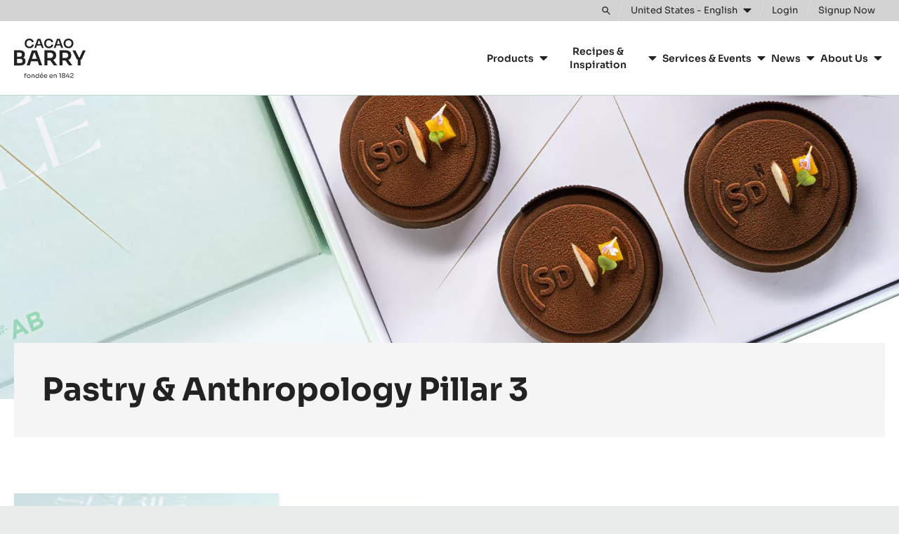

--- FILE ---
content_type: text/html; charset=UTF-8
request_url: https://www.cacao-barry.com/en-US/pastry-anthropology-pillar-3
body_size: 9083
content:


<!doctype html>
<html lang="en-US" dir="ltr" data-brand="cacao-barry" data-nodetype="conversion_page" prefix="og: https://ogp.me/ns#" class="no-js no-transitions">

  <head data-url="/en-US/pastry-anthropology-pillar-3">
    <meta charset="utf-8" />
<script>
      (function(w,d,s,l,i){
        w[l]=w[l]||[];w[l].push({'gtm.start':new Date().getTime(),event:'gtm.js'});
        var f=d.getElementsByTagName(s)[0],j=d.createElement(s);
        j.async=true;
        j.src='https://load.data.cacao-barry.com/7i5rtzmpibu.js?'+i;
        f.parentNode.insertBefore(j,f);
      })(window,document,'script','dataLayer','4gxgs=aWQ9R1RNLVdOUkhWUFA%3D&page=2');
    </script><noscript><style>form.antibot * :not(.antibot-message) { display: none !important; }</style>
</noscript><meta name="original_language" content="en" />
<meta name="language" content="en-US" />
<meta name="searchtype" content="content" />
<meta name="searchid" content="2377" />
<meta name="searchtargetaudience" content="artisans-chefs" />
<meta name="searchbrand" content="cacao-barry" />
<meta name="DC.Date.created" content="2021-02-11" />
<link rel="canonical" href="https://www.cacao-barry.com/en-US/pastry-anthropology-pillar-3" />
<meta name="og:image" property="og:image" content="https://www.cacao-barry.com/sites/default/files/styles/teaser_overview_image/public/2023-10/vegan-saint-domingue-entrem.jpg.webp?itok=a0q_4Jji" />
<meta name="Generator" content="Drupal 10 (https://www.drupal.org)" />
<meta name="MobileOptimized" content="width" />
<meta name="HandheldFriendly" content="true" />
<meta name="viewport" content="width=device-width, initial-scale=1.0" />
<meta name="searchpagetype" content="conversion_page" />
<link rel="preload" href="https://www.cacao-barry.com/sites/default/files/styles/page_intro_background/public/2023-10/universal-pastry-dessert.jpg.webp?itok=_0hDWsKQ" as="image" media="(min-width: 569px)" />
<link rel="preload" href="https://www.cacao-barry.com/sites/default/files/styles/page_intro_background_responsive/public/2023-10/universal-pastry-dessert.jpg.webp?itok=sNSpBRlg" as="image" media="(max-width: 568px)" />
<link rel="icon" type="image/png" sizes="96x96" href="/themes/custom/cacaobarry/favicon/favicon-96x96.png" />
<link rel="icon" type="image/svg+xml" href="/themes/custom/cacaobarry/favicon/favicon.svg" />
<link rel="apple-touch-icon" sizes="180x180" href="/themes/custom/cacaobarry/favicon/apple-touch-icon.png" />
<link rel="manifest" href="/themes/custom/cacaobarry/favicon/site.webmanifest" />
<link rel="icon" href="/themes/custom/cacaobarry/favicon.ico" type="image/vnd.microsoft.icon" />
<link rel="alternate" hreflang="en" href="https://www.cacao-barry.com/en/pastry-anthropology-pillar-3" />
<link rel="alternate" hreflang="en-GB" href="https://www.cacao-barry.com/en-GB/pastry-anthropology-pillar-3" />
<link rel="alternate" hreflang="en-US" href="https://www.cacao-barry.com/en-US/pastry-anthropology-pillar-3" />
<link rel="alternate" hreflang="fr-FR" href="https://www.cacao-barry.com/fr-FR/p%C3%A2tisserie-anthropologie-pilier-3" />
<link rel="alternate" hreflang="es-ES" href="https://www.cacao-barry.com/es-ES/pasteleria-antropologia-3" />

    <title>Pastry &amp; Anthropology Pillar 3 | cacao-barry.com</title>

        
    <link rel="stylesheet" media="all" href="/sites/default/files/css/css_hnn-08T3Hz48dYSgbHKtEj6QGDfA8kH5CmFM32RtWH4.css?delta=0&amp;language=en-US&amp;theme=cacaobarry&amp;include=eJxly0sKwCAMRdEN-VnTM6YqiIYYod19oRMHnV7OJRBmguoTL4ZtZU9zGA8TKIpC6vLGtzn6S0HhNkyn_2Ajd6aYdQt6OCXsITv1tirnFwMbLwk" />
<link rel="stylesheet" media="all" href="/sites/default/files/css/css_z2aIurMHkT38awBgF2g95xCcelNkM1t1Hneivq6zPL8.css?delta=1&amp;language=en-US&amp;theme=cacaobarry&amp;include=eJxly0sKwCAMRdEN-VnTM6YqiIYYod19oRMHnV7OJRBmguoTL4ZtZU9zGA8TKIpC6vLGtzn6S0HhNkyn_2Ajd6aYdQt6OCXsITv1tirnFwMbLwk" />

    
    <script>
      document.documentElement.classList.remove('no-js');
      document.documentElement.classList.add('js');
    </script>
  </head>

  <body class="brand-cacao-barry path-node node--type-conversion-page" data-header-style="default" data-special-page-intro="true">
    <noscript><iframe src="https://load.data.cacao-barry.com/ns.html?id=GTM-WNRHVPP" height="0" width="0" style="display:none;visibility:hidden"></iframe></noscript>
      <div class="dialog-off-canvas-main-canvas" data-off-canvas-main-canvas>
    

<div class="site-wrapper">
  <div class="page-wrapper">

    <a href="#main-content" class="skip-link noindex">
      Skip to main content
    </a>

                
              
<div class="js-site-header-detector"
     style="position: absolute; height: 1rem; top: 0; left: 0; pointer-events: none;">
</div>

<header class="site-header js-site-header noindex" role="banner" data-active="false" data-hover="false">
  <div class="site-header__inner">

        



<div class="desktop-header">

    <div class="desktop-topbar js-desktop-topbar">
    <div class="desktop-topbar__inner">

      <div class="desktop-topbar__action-zone">

                  <div class="desktop-topbar__search">

            <div class="desktop-header-search-block js-desktop-header-search-block" data-state="closed">
              <div class="desktop-header-search-block__actions">
                <button type="button" class="desktop-header-search-block__search-form-toggle-button js-desktop-header-search-form-toggle" aria-expanded="false" aria-controls="desktop-header-search-form-holder">
                  <span class="visually-hidden">Toggle search</span>
                  <svg width="22" height="22" viewBox="0 0 22 22" aria-hidden="true" focusable="false">
  <path d="m21.1 19.4-6.3-6.3c1-1.3 1.5-2.9 1.5-4.7C16.3 4 12.8.5 8.4.5S.5 4 .5 8.4s3.5 7.9 7.9 7.9c1.8 0 3.3-.5 4.7-1.5l6.3 6.3c.2.2.5.4.9.4.3 0 .6-.1.9-.4.4-.5.4-1.2-.1-1.7zM8.4 13.9c-3 0-5.5-2.4-5.5-5.5 0-3 2.4-5.5 5.5-5.5 3 0 5.5 2.4 5.5 5.5s-2.4 5.5-5.5 5.5z" />
</svg>

                </button>
              </div>
              <div id="desktop-header-search-form-holder" class="desktop-header-search-block__form-holder js-desktop-header-search-form-holder" hidden>
                
  

<div class="block block-cacom-search block-cacom-search-search-form-block">
  
    
      
<form action="https://www.cacao-barry.com/en-US/search/all" method="get" class="search-form">
  <div class="search-form__field">
    <label>
      <span class="visually-hidden">Search</span>
      <input type="search" name="query" autocomplete="off" autocorrect="off" autocapitalize="off" spellcheck="false" value="" placeholder="Search">
    </label>
  </div>
  <div class="search-form__action">
    <button type="submit" class="search-form__action-button">
      <span class="search-form__action-button-label">Search</span>
      <span class="search-form__action-button-icon"><svg width="22" height="22" viewBox="0 0 22 22" aria-hidden="true" focusable="false">
  <path d="m21.1 19.4-6.3-6.3c1-1.3 1.5-2.9 1.5-4.7C16.3 4 12.8.5 8.4.5S.5 4 .5 8.4s3.5 7.9 7.9 7.9c1.8 0 3.3-.5 4.7-1.5l6.3 6.3c.2.2.5.4.9.4.3 0 .6-.1.9-.4.4-.5.4-1.2-.1-1.7zM8.4 13.9c-3 0-5.5-2.4-5.5-5.5 0-3 2.4-5.5 5.5-5.5 3 0 5.5 2.4 5.5 5.5s-2.4 5.5-5.5 5.5z" />
</svg>
</span>
    </button>
  </div>
</form>

  </div>


              </div>
            </div>

          </div>
        
                <div class="desktop-topbar__regionselect">
          <button type="button" class="desktop-topbar-language-switch-link js-language-switch-link js-regionselect-toggle">
            <span class="desktop-topbar-language-switch-link__inner">
              <span>
                United States - English
              </span>
              <svg width="12" height="8" viewBox="0 0 12 8" aria-hidden="true" focusable="false">
  <path d="M.7 1.2c-.1.1-.2.3-.2.5s.1.3.2.5l4.8 4.7c.1 0 .3.1.5.1s.4-.1.5-.2l4.8-4.7c.1-.1.2-.3.2-.5s-.1-.3-.2-.5c-.1 0-.3-.1-.5-.1H1.2c-.2 0-.4.1-.5.2z" />
</svg>

            </span>
          </button>
        </div>
        
                  <div class="desktop-topbar__actions">
            
  

<nav class="user-menu-block" aria-label="User">
      

  <div class="js-add-link-destination user-menu-block__links-holder">

          <a href="/en-US/user/login" class="user-menu-block__link user-menu-block__link--login">
        <span class="user-menu-block__link-inner">
          Login
        </span>
      </a>
    
          <span class="user-menu-block__separator">
        or
      </span>
    
          <a href="/en-US/user/register" class="user-menu-block__link user-menu-block__link--register">
        <span class="user-menu-block__link-inner">
          Signup Now 
        </span>
      </a>
    
  </div>


  </nav>


          </div>
        
      </div>

    </div>
  </div>
  
    <div class="desktop-mainbar js-desktop-navbar">
    <div class="desktop-mainbar__inner">

      <div class="desktop-mainbar__blocks">

                <div class="desktop-mainbar__logo-block">
          <div class="desktop-mainbar__logo">
                          <a class="desktop-mainbar__logo-link" href="/en-US" rel="home">
                            <span class="desktop-mainbar__logo-holder">
                  <img class="desktop-mainbar__logo-image" src="/themes/custom/cacaobarry/assets/img/logos/cb-site-logo-alt.svg" alt="Cacao Barry." lang="fr" aria-describedby="desktop-mainbar-logo-description" width="102" height="56" />
                  <span id="desktop-mainbar-logo-description" hidden lang="fr">Fondée en 1842.</span>
                  <img class="desktop-mainbar__logo-image-mark" src="/themes/custom/cacaobarry/assets/img/logos/cb-site-logo-alt--notagline.svg" alt="Cacao Barry." lang="fr" width="102" height="40" />
                </span>
                          </a>
                      </div>
        </div>
        
                          <div class="desktop-mainbar__nav-block">
            
  

<nav role="navigation" aria-label="Main navigation CacaoBarry" class="block block-menu navigation menu--main-navigation-cacaobarry js-menu-main">
          
  <h2 class="visually-hidden">Main navigation CacaoBarry</h2>
  

        
    
          <ul data-region="header_mainnavigation" class="mainmenu js-mainmenu">
      
                <li class="mainmenu-item js-mainmenu-item mainmenu-item--expanded">
        <span>Products</span>
                      
          <div class="mainmenu-sub-holder js-mainmenu-subholder">
        <ul class="mainmenu-sub">
      
                <li class="mainmenu-item js-mainmenu-item">
        <a href="/en-US/latest-innovations" data-drupal-link-system-path="node/4354">Latest Innovations</a>
              </li>
                <li class="mainmenu-item js-mainmenu-item">
        <a href="/en-US/chocolate-couverture-cocoa/range" data-drupal-link-system-path="node/3450">Our Products</a>
              </li>
                <li class="mainmenu-item js-mainmenu-item">
        <a href="/en-US/chocolate-couverture-cocoa/chocolates" data-drupal-link-system-path="node/3476">Chocolates &amp; Couvertures</a>
              </li>
                <li class="mainmenu-item js-mainmenu-item">
        <a href="/en-US/cacao-ingredients" data-drupal-link-system-path="node/4349">Cacao Ingredients</a>
              </li>
                <li class="mainmenu-item js-mainmenu-item">
        <a href="/en-US/nut-ingredients" data-drupal-link-system-path="node/3477">Nut Ingredients</a>
              </li>
                <li class="mainmenu-item js-mainmenu-item">
        <a href="/en-US/chocolate-couverture-cocoa/convenience-product" data-drupal-link-system-path="node/4350">Ready To Use</a>
              </li>
                <li class="mainmenu-item js-mainmenu-item">
        <a href="/en-US/moulds" data-drupal-link-system-path="node/4352">Moulds</a>
              </li>
    
            </ul>
      </div>
    
  
              </li>
                <li class="mainmenu-item js-mainmenu-item mainmenu-item--expanded">
        <span>Recipes &amp; Inspiration</span>
                      
          <div class="mainmenu-sub-holder js-mainmenu-subholder">
        <ul class="mainmenu-sub">
      
                <li class="mainmenu-item js-mainmenu-item">
        <a href="/en-US/recipes-0" data-drupal-link-system-path="node/3461">Recipes</a>
              </li>
                <li class="mainmenu-item js-mainmenu-item">
        <a href="/en-US/trends-seasonality" data-drupal-link-system-path="node/5011">Trends &amp; Seasonality </a>
              </li>
                <li class="mainmenu-item js-mainmenu-item">
        <a href="/en-US/alphabet-series" data-drupal-link-system-path="node/4429">The Alphabet Books</a>
              </li>
                <li class="mainmenu-item js-mainmenu-item">
        <a href="/en-US/cacao-barry-lab" data-drupal-link-system-path="node/4347">The Cacao Barry Lab</a>
              </li>
                <li class="mainmenu-item js-mainmenu-item">
        <a href="/en-US/cocoa-cacaocollective/creativity-kits/francois-chartier-science" data-drupal-link-system-path="node/3413">Flavor Pairing Tools</a>
              </li>
                <li class="mainmenu-item js-mainmenu-item">
        <a href="/en-US/chocolate-technique" data-drupal-link-system-path="node/4773">Techniques</a>
              </li>
    
            </ul>
      </div>
    
  
              </li>
                <li class="mainmenu-item js-mainmenu-item mainmenu-item--expanded">
        <span>Services &amp; Events</span>
                      
          <div class="mainmenu-sub-holder js-mainmenu-subholder">
        <ul class="mainmenu-sub">
      
                <li class="mainmenu-item js-mainmenu-item">
        <a href="/en-US/chocolate-academy" data-drupal-link-system-path="node/4234">Chocolate Academy™</a>
              </li>
                <li class="mainmenu-item js-mainmenu-item">
        <a href="/en-US/world-chocolate-masters" data-drupal-link-system-path="node/4613">World Chocolate Masters</a>
              </li>
                <li class="mainmenu-item js-mainmenu-item">
        <a href="/en-US/la-liste" data-drupal-link-system-path="node/4610">La Liste</a>
              </li>
    
            </ul>
      </div>
    
  
              </li>
                <li class="mainmenu-item js-mainmenu-item mainmenu-item--expanded">
        <a href="/en-US/news" data-drupal-link-system-path="node/3462">News</a>
                      
          <div class="mainmenu-sub-holder js-mainmenu-subholder">
        <ul class="mainmenu-sub">
      
                <li class="mainmenu-item js-mainmenu-item">
        <a href="/en-US/press-releases" data-drupal-link-system-path="node/1606">Media Kit</a>
              </li>
    
            </ul>
      </div>
    
  
              </li>
                <li class="mainmenu-item js-mainmenu-item mainmenu-item--expanded">
        <span>About Us</span>
                      
          <div class="mainmenu-sub-holder js-mainmenu-subholder">
        <ul class="mainmenu-sub">
      
                <li class="mainmenu-item js-mainmenu-item">
        <a href="/en-US/our-purpose-mission" data-drupal-link-system-path="node/15854">Mission &amp; Purpose</a>
              </li>
                <li class="mainmenu-item js-mainmenu-item">
        <a href="/en-US/our-sustainability-commitment" data-drupal-link-system-path="node/2342">Our Sustainability Commitment</a>
              </li>
                <li class="mainmenu-item js-mainmenu-item">
        <a href="/en-US/latest-innovations" data-drupal-link-system-path="node/4354">Latest Innovations</a>
              </li>
    
            </ul>
      </div>
    
  
              </li>
    
          </ul>
    
  


  </nav>


          </div>
                
      </div>

    </div>
  </div>
  
</div>
    
        



<div class="mobile-header">

    <div class="mobile-header__content">
    <div class="mobile-header__content-inner">

            <div class="mobile-header__logo-zone">
        <div class="mobile-header__logo">
                      <a class="mobile-header__logo-link" href="/en-US" rel="home" lang="en">
                      <span class="mobile-header__logo-holder">
              <img class="mobile-header__logo-image" src="/themes/custom/cacaobarry/assets/img/logos/cb-site-logo-alt--notagline.svg" alt="Cacao Barry." width="102" height="40" lang="fr" />
            </span>
                      </a>
                  </div>
      </div>
      
                    <div class="mobile-header__navigation-zone">
          <button type="button" class="mobile-header__navigation-toggle js-navigation-toggle">
            <span class="visually-hidden">Toggle main navigation</span>
            <svg width="24" height="24" viewBox="0 0 24 24" aria-hidden="true" focusable="false">
  <path d="M21.1 6.3c.3 0 .5-.2.5-.5V4.4c0-.3-.3-.5-.5-.5H2.9c-.3 0-.5.3-.5.5v1.4c0 .3.2.5.5.5h18.2zm0 6.9c.3 0 .5-.2.5-.5v-1.4c0-.3-.3-.5-.5-.5H2.9c-.3 0-.5.3-.5.5v1.4c0 .3.2.5.5.5h18.2zm0 6.9c.3 0 .5-.2.5-.5v-1.4c0-.3-.3-.5-.5-.5H2.9c-.3 0-.5.3-.5.5v1.4c0 .3.2.5.5.5h18.2z" />
</svg>
          </button>
        </div>
            
    </div>
  </div>
  
</div>
    
  </div>
</header>
        
        <main id="main-content" role="main" class="content-wrapper"> 
      
      
      <div class="page-content">
                  
  

<div id="block-cacaobarry-content" class="block block-system block-system-main-block">
  
    
      

<article data-history-node-id="2377" class="node-main">
  <div class="node-main-inner">

            
        

  

    









          
<header class="page-graphic-intro" data-background="true" data-mobile-background-image="false" data-mobile-background-video="false" data-alt-foreground="false" data-has-text="false" data-has-image="false" data-has-breadcrumb="false" data-has-extracontent="false">

    <div class="page-graphic-intro__top">
    <div class="page-graphic-intro__top-inner">

      
      <h1 class="page-graphic-intro__top-title">
        
<span>Pastry &amp; Anthropology Pillar 3</span>

      </h1>

    </div>
  </div>
  
        <div class="page-graphic-intro__hero">

              <div class="page-graphic-intro__hero-media-holder" data-type="image-desktop">
          


  <div class="field--name-field-intro-background-image field--type-image">
                  
  
  <picture>
                  <source srcset="/sites/default/files/styles/page_intro_background/public/2023-10/universal-pastry-dessert.jpg.webp?itok=_0hDWsKQ 1x" media="all and (min-width: 569px)" type="image/webp" width="1920" height="600"/>
              <source srcset="/sites/default/files/styles/page_intro_background_responsive/public/2023-10/universal-pastry-dessert.jpg.webp?itok=sNSpBRlg 1x" media="all and (max-width: 568px)" type="image/webp" width="820" height="256"/>
                  
<img loading="eager" width="1920" height="600" src="/sites/default/files/styles/page_intro_background_fallback/public/2023-10/universal-pastry-dessert.jpg?itok=L9Bdoryg" alt="Pastry &amp; Anthropology Pillar 3" />

  </picture>


            </div>

        </div>
      
      
      
      
    </div>
    
    <div class="page-graphic-intro__main">

        <div class="page-graphic-intro__content-block">
      <div class="page-graphic-intro__content-block-inner">

        
        <div class="page-graphic-intro__title-block">
          <h1 class="page-graphic-intro__title">
            
<span>Pastry &amp; Anthropology Pillar 3</span>

          </h1>
        </div>

        
      </div>
    </div>
    
  </div>
  
</header>
  <div class="page-messages-wrapper">
    
<div data-drupal-messages-fallback class="hidden"></div>

  </div>
  
    
              <div class="node-main-content">
        



<div class="page-paragraphs field--name-field-main-content field--type-entity-reference-revisions">
      




<div class="image-width-50 paragraph paragraph--defaultspacing paragraph--type--text-and-image paragraph--view-mode--image-left p-textandimage p-textandimage--image-left">
  <div class="p-textandimage__inner">
    <div class="p-textandimage__blocks">

                    <div class="p-textandimage__block p-textandimage__block--image">
      <figure class="paragraph__figure">
                  


  <div class="field--name-field-img field--type-image">
                  
  
  <picture>
                  <source srcset="/sites/default/files/styles/half_width_image/public/universal-pastry_2.jpg.webp?itok=JIi3SbOE 1x" media="all and (min-width: 569px)" type="image/webp" width="960" height="960"/>
              <source srcset="/sites/default/files/styles/half_width_image_responsive/public/universal-pastry_2.jpg.webp?itok=ruQKkxi3 1x" media="all and (max-width: 568px)" type="image/webp" width="620" height="620"/>
                  
<img loading="eager" width="960" height="960" src="/sites/default/files/styles/half_width_image_fallback/public/universal-pastry_2.jpg?itok=0WdDkQa3" alt="" />

  </picture>


            </div>

                      </figure>
    </div>
  
          <div class="p-textandimage__block p-textandimage__block--content">
    
  </div>

      
    </div>
  </div>
</div>





      




<div class="paragraph paragraph--defaultspacing paragraph--type--one-column-text-block paragraph--view-mode--image-top p-onecolumntext p-onecolumntext--image-top">
  <div class="p-onecolumntext__inner">

            
        <div class="p-onecolumntext__content-block">
    

<div class="field--name-field-text-1 field--type-text-long paragraph__text">
  <div class="text-content">
          <p>Anthropology is the science that strives to highlight the diversity of cultures through the prism of human unity. It’s a discipline that decodes the present so as to see our reality in a different way (the principle of decentring) and to provide us with better projections for the future. The current crisis is viewed as a rite of passage by anthropologists, a transition towards new ways of living. Understanding the impact of this phenomenon on our western societies becomes a cultural necessity. Understanding makes it possible to get one jump ahead. Getting one jump ahead is a guarantee of survival (in human and social terms, and also in business).</p>

<p>Let us imagine that in the future, with the rise in food ethics, fears have been prompted by a loss of sociability: the appeal of personalised diets, the popularisation of special diets, ethical changes, new values, etc. To follow this trend, a new category of "universal" products has been developed.</p>

<p>Let's discover now how Chef Ramon has illustrated the concept of "universal pastry"! Fill&nbsp;out the form below to get the third&nbsp;part of the "Pastry &amp; Anthropology" bulletin!</p>

<p class="rtecenter"><iframe frameborder="0" height="800" scrolling="yes" src="https://wvw.barry-callebaut.com/l/251982/2021-01-14/3dl2rf" width="100%"></iframe></p>

<p class="rtecenter">&nbsp;</p>

<p class="rtecenter">&nbsp;</p>

      </div>
</div>

  </div>

    
  </div>
</div>





  </div>

      </div>
        
            
  </div>
</article>

  </div>


              </div>

    </main>
    
              


<footer class="site-footer noindex" role="contentinfo">

        <div class="site-main-footer">

      <div class="site-main-footer__decorations">
        <img class="site-main-footer__bottom-decoration" src="/themes/custom/cacaobarry/assets/img/decorations/decoration-footer-shapes.svg" alt="" width="550" height="281" loading="lazy" decoding="async" />
      </div>

      <div class="site-main-footer__inner">
        <div class="site-main-footer__inner-blocks">

          <div class="site-main-footer__logo-block">
                          <div class="site-main-footer__logo-image-holder" data-version="international">
                <img class="site-main-footer__logo-image-top" src="/themes/custom/cacaobarry/assets/img/logos/footer/cb-footer-logo-en-top.svg" alt="Cacao Barry. Fondée en 1842." lang="fr" width="136" height="122" loading="lazy" />
                <img class="site-main-footer__logo-image-bottom" src="/themes/custom/cacaobarry/assets/img/logos/footer/cb-footer-logo-en-bottom.svg" alt="Create. Share. Grow." lang="en" width="136" height="10" loading="lazy" />
              </div>
                      </div>

          <div class="site-main-footer__main-block">

                          <div class="site-main-footer__navigation">
                                  
  

<nav role="navigation" aria-labelledby="block-footercacaobarry-2-menu" id="block-footercacaobarry-2">
  
          
  
  <h2 class="visually-hidden" id="block-footercacaobarry-2-menu">Footer CacaoBarry</h2>
  

        
              <ul data-region="footer_navigation_conversionpage" class="footer-menu">
                    <li class="menu-item">
        <a href="/en-US/cacom-contact/contact-select-form" data-drupal-link-system-path="cacom-contact/contact-select-form">Contact us</a>
              </li>
                <li class="menu-item">
        <a href="/en-US/newsletter" data-drupal-link-system-path="cacom-contact/newsletter-form">Newsletter</a>
              </li>
                <li class="menu-item">
        <a href="/en-US/where-to-buy-map" data-drupal-link-system-path="where-to-buy-map">Where to buy?</a>
              </li>
        </ul>
  


  
</nav>


                              </div>
            
                          <div class="site-main-footer__social">
                
  

<nav id="block-cacaobarry-socialmediamenublock" class="social-media-block" aria-label="Social">
      

<div class="item-list"><ul class="social-media-block__list"><li>

<a href="https://twitter.com/CacaoBarry_ENG" class="social-media-block__link" data-type="twitter" target="_blank" rel="noopener">
  <span class="visually-hidden">X. Opens in a new window.</span>
  <svg width="24" height="24" viewBox="0 0 24 24" aria-hidden="true" focusable="false">
  <path d="m3.590088 4.041403 6.6 8.8-6.6 7.1h1.5l5.8-6.2 4.7 6.2h5.1l-6.9-9.3 6.1-6.6h-1.5l-5.3 5.8-4.3-5.8h-5.2zm2.1 1.1h2.3l10.3 13.7h-2.3l-10.3-13.7z" />
</svg>

</a>
</li><li>

<a href="https://www.facebook.com/pages/Cacao-Barry-Official/245705342207807?fref=ts" class="social-media-block__link" data-type="facebook" target="_blank" rel="noopener">
  <span class="visually-hidden">Facebook. Opens in a new window.</span>
  <svg width="24" height="24" viewBox="0 0 24 24" aria-hidden="true" focusable="false">
  <path d="M13.3 19.984v-7.3h2.5l.4-2.8h-2.9v-1.8c0-.8.2-1.4 1.4-1.4h1.5v-2.6c-.2 0-1.1-.1-2.2-.1-2.2 0-3.7 1.3-3.7 3.8v2.1H7.8v2.8h2.5v7.3h3z" />
</svg>
</a>
</li><li>

<a href="https://www.youtube.com/channel/UCQ5ybQbCEF2oqdu4gWzVSaw" class="social-media-block__link" data-type="youtube" target="_blank" rel="noopener">
  <span class="visually-hidden">YouTube. Opens in a new window.</span>
  <svg width="24" height="24" viewBox="0 0 24 24" aria-hidden="true" focusable="false">
  <path d="M22.5 5.7c-.3-1.1-1-2-1.9-2.3-1.7-.5-8.6-.5-8.6-.5s-6.9 0-8.6.6c-.9.2-1.7 1.1-1.9 2.3C1 7.8 1 12 1 12s0 4.2.5 6.3c.3 1.1 1 2 1.9 2.3 1.7.6 8.6.6 8.6.6s6.9 0 8.6-.6c.9-.3 1.7-1.2 1.9-2.3.5-2.1.5-6.3.5-6.3s0-4.2-.5-6.3zM9.8 15.9V8.1l5.7 3.9-5.7 3.9z" />
</svg>

</a>
</li><li>

<a href="https://instagram.com/cacaobarryofficial/" class="social-media-block__link" data-type="instagram" target="_blank" rel="noopener">
  <span class="visually-hidden">Instagram . Opens in a new window.</span>
  <svg width="24" height="24" viewBox="0 0 24 24" aria-hidden="true" focusable="false">
  <path d="M16 2.984H8c-2.7 0-5 2.2-5 5v8.1c0 2.7 2.2 5 5 5h8c2.7 0 5-2.2 5-5v-8.1c0-2.8-2.2-5-5-5zm0 1.6c1.9 0 3.4 1.5 3.4 3.4v8.1c0 1.9-1.5 3.4-3.4 3.4H8c-1.9 0-3.4-1.5-3.4-3.4v-8.1c0-1.9 1.5-3.4 3.4-3.4h8zm-4 2.7c-2.6 0-4.7 2.1-4.7 4.7s2.1 4.7 4.7 4.7 4.7-2.1 4.7-4.7-2.1-4.7-4.7-4.7zm0 1.6c1.7 0 3.1 1.4 3.1 3.1 0 1.7-1.4 3.1-3.1 3.1s-3.1-1.4-3.1-3.1c0-1.7 1.4-3.1 3.1-3.1zm5.1-3.3c-.3 0-.7.1-.9.4-.2.2-.4.6-.4.9 0 .3.1.7.4.9.2.2.6.4.9.4.3 0 .7-.1.9-.4.2-.2.4-.6.4-.9 0-.3-.1-.7-.4-.9-.2-.3-.5-.4-.9-.4z" />
</svg>
</a>
</li><li>

<a href="http://pinterest.com/cacaobarry/" class="social-media-block__link" data-type="pinterest" target="_blank" rel="noopener">
  <span class="visually-hidden">Pinterest. Opens in a new window.</span>
  <svg width="24" height="24" viewBox="0 0 24 24" aria-hidden="true" focusable="false">
  <path d="M12.2 3C7.3 3 4.7 6.2 4.7 9.6c0 1.6.9 3.6 2.3 4.2.2.1.3.1.4-.1 0-.2.2-.9.3-1.2 0-.1 0-.2-.1-.3-.5-.5-.9-1.5-.9-2.5C6.7 7.3 8.6 5 11.9 5c2.8 0 4.8 1.8 4.8 4.4 0 3-1.6 5-3.6 5-1.1 0-2-.9-1.7-2 .3-1.3.9-2.7.9-3.6 0-.8-.5-1.5-1.4-1.5-1.1 0-2.1 1.1-2.1 2.7 0 1 .3 1.6.3 1.6S8 16.2 7.8 17c-.4 1.4 0 3.8.1 4 .1 0 .2 0 .3-.1.1-.1 1.5-2.1 1.9-3.5.1-.5.7-2.6.7-2.6.4.7 1.5 1.3 2.6 1.3 3.4 0 5.9-3 5.9-6.8 0-3.6-3.1-6.3-7.1-6.3z" />
</svg>
</a>
</li></ul></div>
  </nav>


              </div>
                      </div>

        </div>
      </div>

    </div>
    
    <div class="site-meta-footer">
    <div class="site-meta-footer__inner">

      <div class="site-meta-footer__copyright-navigation">
        <div class="site-meta-footer__copyright">
          &copy; 2021 - 2026
        </div>
                  <div class="site-meta-footer__navigation">
            
  

<nav role="navigation" aria-labelledby="block-cacaobarry-footermetanavigation-menu" id="block-cacaobarry-footermetanavigation">
  
          
  
  <h2 class="visually-hidden" id="block-cacaobarry-footermetanavigation-menu">Footer - meta navigation</h2>
  

        

              <ul data-region="footer_metanavigation" class="menu">
                    <li class="menu-item">
        <a href="/en-US/terms-conditions" data-drupal-link-system-path="node/390">Terms &amp; Conditions</a>
              </li>
                <li class="menu-item">
        <a href="/en-US/privacy-and-cookie-policy" data-drupal-link-system-path="node/389">Privacy &amp; cookie policy</a>
              </li>
                <li class="menu-item">
        <button class="optanon-show-settings" type="button">Cookie settings</button>
              </li>
        </ul>
  


  
</nav>


          </div>
              </div>

    </div>
  </div>
  
</footer>

        
        <div class="mobile-search-page-overlay js-mobile-search-page-overlay"></div>
    
  </div>
</div>



<div class="navigation-modal js-navigation-modal noindex" aria-hidden="true" tabindex="-1" role="dialog" aria-labelledby="navigation-modal-title">
  <div class="navigation-modal__background" aria-hidden="true" data-modal-element="background"></div>

  <div class="navigation-modal__modal" role="document">

        <div class="navigation-modal__top-block">

      <div class="navigation-modal__title-container visually-hidden">
        <h2 id="navigation-modal-title" class="navigation-modal__title" tabindex="-1">
          Navigation
        </h2>
      </div>

            <div class="navigation-modal__logo-zone">
        <div class="navigation-modal__logo">
                      <a class="navigation-modal__logo-link" href="/en-US" rel="home" lang="en">
                      <img class="navigation-modal__logo-image" src="/themes/custom/cacaobarry/assets/img/logos/cb-site-logo-alt--notagline.svg" alt="Cacao Barry." width="102" height="40" lang="fr" />
                      </a>
                  </div>
      </div>
      
            <div class="navigation-modal__top-actions-container">
                  <div class="navigation-modal__top-actions-container-item">
            <a href="/en-US/search/all" class="navigation-modal__search-link">
              <span class="visually-hidden">Search</span>
              <svg width="22" height="22" viewBox="0 0 22 22" aria-hidden="true" focusable="false">
  <path d="m21.1 19.4-6.3-6.3c1-1.3 1.5-2.9 1.5-4.7C16.3 4 12.8.5 8.4.5S.5 4 .5 8.4s3.5 7.9 7.9 7.9c1.8 0 3.3-.5 4.7-1.5l6.3 6.3c.2.2.5.4.9.4.3 0 .6-.1.9-.4.4-.5.4-1.2-.1-1.7zM8.4 13.9c-3 0-5.5-2.4-5.5-5.5 0-3 2.4-5.5 5.5-5.5 3 0 5.5 2.4 5.5 5.5s-2.4 5.5-5.5 5.5z" />
</svg>

            </a>
          </div>
                <div class="navigation-modal__top-actions-container-item">
          <button type="button" class="navigation-modal__close-button js-navigation-toggle" data-role="navigation-toggle">
            <span class="visually-hidden">Close</span>
            <svg class="svg-close" width="20" height="20" viewBox="0 0 20 20" aria-hidden="true" focusable="false">
  <path d="M12 10l6-6 1.2-1.2c.2-.2.2-.5 0-.7L17.9.8c-.2-.2-.5-.2-.7 0L10 8 2.8.8c-.2-.2-.5-.2-.7 0L.8 2.1c-.2.2-.2.5 0 .7L8 10 .7 17.3c-.2.2-.2.5 0 .7L2 19.3c.2.2.5.2.7 0L10 12l6 6 1.2 1.2c.2.2.5.2.7 0l1.3-1.3c.2-.2.2-.5 0-.7L12 10z" />
</svg>
          </button>
        </div>
      </div>
      
    </div>
    
        <div class="navigation-modal__content">
      <div class="navigation-modal__content-inner">

                          <div class="mobile-sitenav js-mobile-sitenav">
            <div class="mobile-sitenav__inner">
              <div class="mobile-sitenav__content">
                
  

<nav role="navigation" aria-label="Main navigation CacaoBarry" class="block block-menu navigation menu--main-navigation-cacaobarry js-menu-main">
          
  <h2 class="visually-hidden">Main navigation CacaoBarry</h2>
  

        
    
          <ul data-region="header_mainnavigation" class="mainmenu js-mainmenu">
      
                <li class="mainmenu-item js-mainmenu-item mainmenu-item--expanded">
        <span>Products</span>
                      
          <div class="mainmenu-sub-holder js-mainmenu-subholder">
        <ul class="mainmenu-sub">
      
                <li class="mainmenu-item js-mainmenu-item">
        <a href="/en-US/latest-innovations" data-drupal-link-system-path="node/4354">Latest Innovations</a>
              </li>
                <li class="mainmenu-item js-mainmenu-item">
        <a href="/en-US/chocolate-couverture-cocoa/range" data-drupal-link-system-path="node/3450">Our Products</a>
              </li>
                <li class="mainmenu-item js-mainmenu-item">
        <a href="/en-US/chocolate-couverture-cocoa/chocolates" data-drupal-link-system-path="node/3476">Chocolates &amp; Couvertures</a>
              </li>
                <li class="mainmenu-item js-mainmenu-item">
        <a href="/en-US/cacao-ingredients" data-drupal-link-system-path="node/4349">Cacao Ingredients</a>
              </li>
                <li class="mainmenu-item js-mainmenu-item">
        <a href="/en-US/nut-ingredients" data-drupal-link-system-path="node/3477">Nut Ingredients</a>
              </li>
                <li class="mainmenu-item js-mainmenu-item">
        <a href="/en-US/chocolate-couverture-cocoa/convenience-product" data-drupal-link-system-path="node/4350">Ready To Use</a>
              </li>
                <li class="mainmenu-item js-mainmenu-item">
        <a href="/en-US/moulds" data-drupal-link-system-path="node/4352">Moulds</a>
              </li>
    
            </ul>
      </div>
    
  
              </li>
                <li class="mainmenu-item js-mainmenu-item mainmenu-item--expanded">
        <span>Recipes &amp; Inspiration</span>
                      
          <div class="mainmenu-sub-holder js-mainmenu-subholder">
        <ul class="mainmenu-sub">
      
                <li class="mainmenu-item js-mainmenu-item">
        <a href="/en-US/recipes-0" data-drupal-link-system-path="node/3461">Recipes</a>
              </li>
                <li class="mainmenu-item js-mainmenu-item">
        <a href="/en-US/trends-seasonality" data-drupal-link-system-path="node/5011">Trends &amp; Seasonality </a>
              </li>
                <li class="mainmenu-item js-mainmenu-item">
        <a href="/en-US/alphabet-series" data-drupal-link-system-path="node/4429">The Alphabet Books</a>
              </li>
                <li class="mainmenu-item js-mainmenu-item">
        <a href="/en-US/cacao-barry-lab" data-drupal-link-system-path="node/4347">The Cacao Barry Lab</a>
              </li>
                <li class="mainmenu-item js-mainmenu-item">
        <a href="/en-US/cocoa-cacaocollective/creativity-kits/francois-chartier-science" data-drupal-link-system-path="node/3413">Flavor Pairing Tools</a>
              </li>
                <li class="mainmenu-item js-mainmenu-item">
        <a href="/en-US/chocolate-technique" data-drupal-link-system-path="node/4773">Techniques</a>
              </li>
    
            </ul>
      </div>
    
  
              </li>
                <li class="mainmenu-item js-mainmenu-item mainmenu-item--expanded">
        <span>Services &amp; Events</span>
                      
          <div class="mainmenu-sub-holder js-mainmenu-subholder">
        <ul class="mainmenu-sub">
      
                <li class="mainmenu-item js-mainmenu-item">
        <a href="/en-US/chocolate-academy" data-drupal-link-system-path="node/4234">Chocolate Academy™</a>
              </li>
                <li class="mainmenu-item js-mainmenu-item">
        <a href="/en-US/world-chocolate-masters" data-drupal-link-system-path="node/4613">World Chocolate Masters</a>
              </li>
                <li class="mainmenu-item js-mainmenu-item">
        <a href="/en-US/la-liste" data-drupal-link-system-path="node/4610">La Liste</a>
              </li>
    
            </ul>
      </div>
    
  
              </li>
                <li class="mainmenu-item js-mainmenu-item mainmenu-item--expanded">
        <a href="/en-US/news" data-drupal-link-system-path="node/3462">News</a>
                      
          <div class="mainmenu-sub-holder js-mainmenu-subholder">
        <ul class="mainmenu-sub">
      
                <li class="mainmenu-item js-mainmenu-item">
        <a href="/en-US/press-releases" data-drupal-link-system-path="node/1606">Media Kit</a>
              </li>
    
            </ul>
      </div>
    
  
              </li>
                <li class="mainmenu-item js-mainmenu-item mainmenu-item--expanded">
        <span>About Us</span>
                      
          <div class="mainmenu-sub-holder js-mainmenu-subholder">
        <ul class="mainmenu-sub">
      
                <li class="mainmenu-item js-mainmenu-item">
        <a href="/en-US/our-purpose-mission" data-drupal-link-system-path="node/15854">Mission &amp; Purpose</a>
              </li>
                <li class="mainmenu-item js-mainmenu-item">
        <a href="/en-US/our-sustainability-commitment" data-drupal-link-system-path="node/2342">Our Sustainability Commitment</a>
              </li>
                <li class="mainmenu-item js-mainmenu-item">
        <a href="/en-US/latest-innovations" data-drupal-link-system-path="node/4354">Latest Innovations</a>
              </li>
    
            </ul>
      </div>
    
  
              </li>
    
          </ul>
    
  


  </nav>


              </div>
            </div>
          </div>
                
      </div>
    </div>
    
        <div class="navigation-modal__bottom-block">

            <ul class="mobile-additional-link-blocks">

                <li class="mobile-additional-link-block">
          <button type="button" class="mobile-regionselectblock-toggle js-language-switch-link js-regionselect-toggle">
            <span>
              <span data-flag data-country="US"></span>
              United States - English
            </span>
          </button>
        </li>
        
                        
                          <li class="mobile-additional-link-block">
            <a href="/en-US/cacom-menu/user-links" class="mobile-accountlink">
              <span>
                Login
              </span>
            </a>
          </li>
          <li class="mobile-additional-link-block">
            <a href="/en-US/cacom-menu/user-links" class="mobile-accountlink">
              <span>
                Signup Now 
              </span>
            </a>
          </li>
                
      </ul>
      
    </div>
    
  </div>
</div>

<div class="regionselect-modal js-regionselect-modal noindex" aria-hidden="true" tabindex="-1" role="dialog" aria-labelledby="regionselect-modal-title">
  <div class="regionselect-modal__background" aria-hidden="true" data-modal-element="background"></div>

  <div class="regionselect-modal__modal" role="document">

        <div class="regionselect-modal__top-block">

      <div class="regionselect-modal__title-container">
        <h2 id="regionselect-modal-title" class="regionselect-modal__title" tabindex="-1">
          Choose your region.
        </h2>
      </div>

      <div class="regionselect-modal__top-actions-container">
        <button type="button" class="regionselect-modal__close-button js-regionselect-toggle" data-role="navigation-toggle">
          <span class="visually-hidden">Close</span>
          <svg class="svg-close" width="20" height="20" viewBox="0 0 20 20" aria-hidden="true" focusable="false">
  <path d="M12 10l6-6 1.2-1.2c.2-.2.2-.5 0-.7L17.9.8c-.2-.2-.5-.2-.7 0L10 8 2.8.8c-.2-.2-.5-.2-.7 0L.8 2.1c-.2.2-.2.5 0 .7L8 10 .7 17.3c-.2.2-.2.5 0 .7L2 19.3c.2.2.5.2.7 0L10 12l6 6 1.2 1.2c.2.2.5.2.7 0l1.3-1.3c.2-.2.2-.5 0-.7L12 10z" />
</svg>
        </button>
      </div>

    </div>
    
        <div class="regionselect-modal__content">
      <div class="regionselect-modal__content-inner">

                <div class="js-regionselect-modal-content"></div>

                <button type="button" class="regionselect-modal__keep-current-button visually-hidden focusable js-regionselect-toggle">
          Keep current region and language
        </button>

      </div>
    </div>
    
  </div>
</div>

  

<div class="page-toaster js-page-toaster" hidden>
  <div class="page-toaster-inner js-page-toaster-inner"></div>
</div>

<div class="ajax-loader noindex" aria-hidden="true">
  <div class="ajax-loader__inner">
    <div class="ajax-loader__graphic">
      <div class="ajax-loader__graphic-item"></div>
      <div class="ajax-loader__graphic-item"></div>
      <div class="ajax-loader__graphic-item"></div>
    </div>
  </div>
</div>

  </div>

    
    <script type="application/json" data-drupal-selector="drupal-settings-json">{"path":{"baseUrl":"\/","pathPrefix":"en-US\/","currentPath":"node\/2377","currentPathIsAdmin":false,"isFront":false,"currentLanguage":"en-US"},"pluralDelimiter":"\u0003","suppressDeprecationErrors":true,"smartIp":"{\u0022location\u0022:[]}","smartIpSrc":{"smartIp":"smart_ip","geocodedSmartIp":"geocoded_smart_ip","w3c":"w3c"},"cacomCustom":{"show_course_banner":false,"googlemaps_api_key":"AIzaSyCWArJfRFX6BSAVV0r5P8uklPwjAfhj-MM","googlemaps_marker_img":"\/modules\/custom\/cacom_custom\/img\/maps\/icon_map-marker.png","courseOverview":{"course_overview_id":"421"},"userEmail":null},"cacomWhere2Buy":{"where2buy_intent":"https:\/\/wvw.chocolate-academy.com\/l\/251982\/2023-06-14\/7qg442","where2buy_skulevelenUS":1,"skip_postalenUS":0,"where2buy_ecommerce":"https:\/\/wvw.chocolate-academy.com\/l\/251982\/2023-06-14\/7qg43y","where2buy_distributor":"https:\/\/wvw.chocolate-academy.com\/l\/251982\/2023-06-14\/7qg43v"},"user":{"uid":0,"permissionsHash":"924b805a35dbee45dac59b66ae4689e6c643e52fb3e31b7bda256918b45822b0"}}</script>
<script src="/sites/default/files/js/js_QFCGdggz1Hev7jHtWd7LwXl7a9YfbAFpMS9m8EK0tlo.js?scope=footer&amp;delta=0&amp;language=en-US&amp;theme=cacaobarry&amp;include=eJxLTkxOzE9KLCqq1E_PATJydLOKdZITk_Nz45NLi0vyc_VzMvOydVNSi0sy8xJLMvPzUGVzEzPzAI9CGpQ"></script>
<script src="/modules/custom/cacom_custom/js/culture-select-prompt.js?t9ik2r" defer></script>
<script src="/sites/default/files/js/js_8dSk8lwtDZ4kjZswn9Pa6Pdg9Y2WU_Slwyp3Z_h1HPY.js?scope=footer&amp;delta=2&amp;language=en-US&amp;theme=cacaobarry&amp;include=eJxLTkxOzE9KLCqq1E_PATJydLOKdZITk_Nz45NLi0vyc_VzMvOydVNSi0sy8xJLMvPzUGVzEzPzAI9CGpQ"></script>


        <script>
      if(typeof window.matchMedia != "undefined") {
        if (!window.matchMedia('(prefers-reduced-motion: reduce)').matches) {
          document.documentElement.classList.remove('no-transitions');
          document.documentElement.classList.add('transitions');
        }
      }
    </script>
  </body>

</html>



--- FILE ---
content_type: text/html; charset=utf-8
request_url: https://wvw.barry-callebaut.com/l/251982/2021-01-14/3dl2rf
body_size: 5906
content:
<!DOCTYPE html>
<html lang="en" >
    <head>
        <base href="" >
        <meta charset="UTF-8">
        <title></title>
        <meta http-equiv="Content-Type" content="text/html; charset=utf-8">
        <meta name="application-name" content="">
        <meta name="apple-mobile-web-app-title" content="">
        <meta name="description" content="">
        <meta name="msapplication-config" content="none"/>
        <meta name="viewport" content="width=device-width, initial-scale=1">
<script src="https://ajax.googleapis.com/ajax/libs/jquery/3.4.1/jquery.min.js"></script>
<link rel="stylesheet" href="https://ajax.googleapis.com/ajax/libs/jqueryui/1.12.1/themes/smoothness/jquery-ui.css">
<script src="https://ajax.googleapis.com/ajax/libs/jqueryui/1.12.1/jquery-ui.min.js"></script>
<script src="https://cdnjs.cloudflare.com/ajax/libs/jquery.mask/1.14.16/jquery.mask.min.js"></script>
<script type="text/javascript" src="https://web.barry-callebaut.com/pardot/gourmet/new-script-pt2.js"></script>
        <style>
            body {
                margin: 0;
                padding: 0;
                font-size: 16px;
                font-family: 'Apercu', "proxima-nova", Arial, Helvetica, sans-serif;
                color: #000000;
            }
            h1 {
                color: #000000;
                margin: 0 0 20px 0;
                font-size: 3.5em;
            }
            a {
                color: #000000;
            }
            a:hover, a:focus {
                color: #c09e56;
                text-decoration: none;
            }
            hr {
                margin-top: 50px;
                margin-bottom: 0px;
                border: 0;
                border-top: 2px solid #000000;
            }
            input {
                color: #c09e56;
                width: 100%;
                padding: .5em;
                display: block;
                border: solid 1px #c09e56;
                resize: none;
                background-color: #ffffff;
                font-size: 1.125em;
                border-top: none;
                border-left: none;
                border-right: none;
                text-align: center;
            }
            select {
                display: block;
                width: 100%;
                padding: .5em;
                border: solid 1px #c09e56;
                cursor: pointer;
                opacity: 100;
                background-color: #ffffff;
                color: #c09e56;
                -webkit-appearance: none;
                -moz-appearance: none;
                border-radius: 0px;
                border-top: none;
                border-left: none;
                border-right: none;
                text-align: center;
                font-size: 1.125em;
                text-align: center;
                text-align-last:center;

                background-image: linear-gradient(45deg, transparent 50%, #c09e56 50%), linear-gradient(135deg, #c09e56 50%, transparent 50%), linear-gradient(to right, #ffffff, #ffffff);
                background-position: calc(100% - 20px) calc(1em + 2px), calc(100% - 15px) calc(1em + 2px), 100% 0;
                background-size: 5px 5px, 5px 5px, 2.5em 2.5em;
                background-repeat: no-repeat;
            }
            option {
              text-align: left;
              /* reset to left*/
            }
            select:focus, input:focus {
                box-shadow: inset 0 0 0 0.125em #c09e56;
            }
            input[type="submit"] {
                background: #c09e56;
                color: #ffffff;
                padding: 15px 55px;
                display: inline-block;
                position: relative;
                border: solid 1px #c09e56;
                font-size: 1.125em;
                text-decoration: none;
                transition: background-color ease-out .1s;
                width: auto;
                border-radius: 25px;
                display: block;
                margin: auto;
            }
            input[type="submit"]:hover, input[type="submit"]:active, input[type="submit"]:focus {
                background: #ffffff;
                color: #c09e56;
            }
            input[type=checkbox], input[type=radio] {
                width: auto;
                display: inline;
                margin: 0 20px 0 0;
            }
            input[type=checkbox] + label, input[type=radio] + label {
                display: inline;
            }
            p.form-field {
                text-align: center;
            }

            /*CUSTOM INPUT*/
            input[type=checkbox] {
                height: 20px;
                width: 20px;
                position: relative;
            }
            input[type=checkbox]:after {
                content: '\00D7';
                display: block;
                background: white;
                background-image: url('https://cdn0.iconfinder.com/data/icons/slim-square-icons-basics/100/basics-21-32.png');
                pointer-events: none;
                font-size: 15px;
                position: absolute;
                top: 0;
                left: 0;
                height: 20px;
                width: 20px;
                color: transparent;
                transition: .25s all ease-in-out;
                line-height: 15px;
                background-position: 0 20px;
                background-repeat: no-repeat;
                background-size: 20px 20px;
                border-width: 2px;
                border-style: solid;
                border-color: #c09e56;
            }
            input[type=checkbox]:checked:after {
                background-color: #c09e56;
                background-position: 0 0;
            }
            input[type=checkbox]:hover:after {
                border-color: #c09e56;
            }
            .block {
                display: block !important;
            }
            /*CUSTOM INPUT*/
        </style>
        <script>
            $(document).ready(function() {
                $(".Birthdate input").datepicker({
                    changeYear:true,
                    yearRange: "1920:2015"
                });
            });
        </script>
    <script type="text/javascript" src="https://wvw.barry-callebaut.com/js/piUtils.js?ver=2021-09-20"></script><script type="text/javascript">
piAId = '252982';
piCId = '46246';
piHostname = 'wvw.barry-callebaut.com';
if(!window['pi']) { window['pi'] = {}; } pi = window['pi']; if(!pi['tracker']) { pi['tracker'] = {}; } pi.tracker.pi_form = true;
(function() {
	function async_load(){
		var s = document.createElement('script'); s.type = 'text/javascript';
		s.src = ('https:' == document.location.protocol ? 'https://' : 'http://') + piHostname + '/pd.js';
		var c = document.getElementsByTagName('script')[0]; c.parentNode.insertBefore(s, c);
	}
	if(window.attachEvent) { window.attachEvent('onload', async_load); }
	else { window.addEventListener('load', async_load, false); }
})();
</script></head>

    <body>
        <form accept-charset="UTF-8" method="post" action="https://wvw.barry-callebaut.com/l/251982/2021-01-14/3dl2rf" class="form" id="pardot-form">

<style type="text/css">
form.form p label { color: #000000; }
</style>





	
		
		
		
			<p class="form-field  first_name pd-text required    ">
				
					<label class="field-label" for="251982_209356pi_251982_209356">First Name</label>
				
				
				<input type="text" name="251982_209356pi_251982_209356" id="251982_209356pi_251982_209356" value="" class="text" size="30" maxlength="40" onchange="" onfocus="" />
				
			</p>
			<div id="error_for_251982_209356pi_251982_209356" style="display:none"></div>
			
		
			<p class="form-field  email pd-text required    ">
				
					<label class="field-label" for="251982_209358pi_251982_209358">Email</label>
				
				
				<input type="text" name="251982_209358pi_251982_209358" id="251982_209358pi_251982_209358" value="" class="text" size="30" maxlength="255" onchange="" onfocus="" />
				
			</p>
			<div id="error_for_251982_209358pi_251982_209358" style="display:none"></div>
			
		
			<p class="form-field  Language pd-select required    ">
				
					<label class="field-label" for="251982_209360pi_251982_209360">Language</label>
				
				
				<select name="251982_209360pi_251982_209360" id="251982_209360pi_251982_209360" class="select" onchange=""><option value="" selected="selected"></option>
<option value="2172322">English</option>
<option value="2172324">Chinese</option>
<option value="2172326">Dutch</option>
<option value="2172328">French</option>
<option value="2172330">German</option>
<option value="2172332">Italian</option>
<option value="2172334">Japanese</option>
<option value="2172336">Polish</option>
<option value="2172338">Portuguese</option>
<option value="2172340">Russian</option>
<option value="2172342">Spanish</option>
</select>
				
			</p>
			<div id="error_for_251982_209360pi_251982_209360" style="display:none"></div>
			
		
			<p class="form-field  country pd-select required    ">
				
					<label class="field-label" for="251982_209362pi_251982_209362">Country</label>
				
				
				<select name="251982_209362pi_251982_209362" id="251982_209362pi_251982_209362" class="select" onchange=""><option value="2172344">Australia</option>
<option value="2172346">Canada</option>
<option value="2172828">United Kingdom of Great Britain and Northern Ireland</option>
<option value="2172830">United States</option>
<option value="2172832" selected="selected"></option>
<option value="2172348">Afghanistan</option>
<option value="2172350">Albania</option>
<option value="2172352">Algeria</option>
<option value="2172354">American Samoa</option>
<option value="2172356">Andorra</option>
<option value="2172358">Angola</option>
<option value="2172360">Anguilla</option>
<option value="2172362">Antarctica</option>
<option value="2172364">Antigua and Barbuda</option>
<option value="2172366">Argentina</option>
<option value="2172368">Armenia</option>
<option value="2172370">Aruba</option>
<option value="2172372">Australia</option>
<option value="2172374">Austria</option>
<option value="2172376">Azerbaijan</option>
<option value="2172378">Bahamas</option>
<option value="2172380">Bahrain</option>
<option value="2172382">Bangladesh</option>
<option value="2172384">Barbados</option>
<option value="2172386">Belarus</option>
<option value="2172388">Belgium</option>
<option value="2172390">Belize</option>
<option value="2172392">Benin</option>
<option value="2172394">Bermuda</option>
<option value="2172396">Bhutan</option>
<option value="2172398">Bolivia</option>
<option value="2172400">Bosnia and Herzegovina</option>
<option value="2172402">Botswana</option>
<option value="2172404">Brazil</option>
<option value="2172406">British Indian Ocean Territory</option>
<option value="2172408">British Virgin Islands</option>
<option value="2172410">Brunei Darussalam</option>
<option value="2172412">Bulgaria</option>
<option value="2172414">Burkina Faso</option>
<option value="2172416">Burundi	</option>
<option value="2172418">Cambodia	</option>
<option value="2172420">Cameroon	</option>
<option value="2172422">Cape Verde	</option>
<option value="2172424">Cayman Islands</option>
<option value="2172426">Central African Republic</option>
<option value="2172428">Chad</option>
<option value="2172430">Chile</option>
<option value="2172432">China</option>
<option value="2172434">Christmas Island</option>
<option value="2172436">Cocos (Keeling) Islands</option>
<option value="2172438">Colombia</option>
<option value="2172440">Comoros</option>
<option value="2172442">Congo (Brazzaville)</option>
<option value="2172444">Cook Islands</option>
<option value="2172446">Costa Rica</option>
<option value="2172448">Croatia</option>
<option value="2172450">Cuba</option>
<option value="2172452">Cura&ccedil;ao</option>
<option value="2172454">Cyprus	</option>
<option value="2172456">Czech Republic</option>
<option value="2172458">C&ocirc;te d'Ivoire</option>
<option value="2172460">Congo, (Kinshasa)</option>
<option value="2172462">Denmark</option>
<option value="2172464">Djibouti	</option>
<option value="2172466">Dominica</option>
<option value="2172468">Dominican Republic</option>
<option value="2172470">Ecuador	</option>
<option value="2172472">Egypt</option>
<option value="2172474">El Salvador</option>
<option value="2172476">Equatorial Guinea</option>
<option value="2172478">Eritrea</option>
<option value="2172480">Estonia</option>
<option value="2172482">Ethiopia	</option>
<option value="2172484">Falkland Islands (Malvinas)</option>
<option value="2172486">Faroe Islands</option>
<option value="2172488">Fiji</option>
<option value="2172490">Finland</option>
<option value="2172492">France	</option>
<option value="2172494">French Guiana</option>
<option value="2172496">French Polynesia</option>
<option value="2172498">French Southern Territories</option>
<option value="2172500">Gabon</option>
<option value="2172502">Gambia</option>
<option value="2172504">Georgia</option>
<option value="2172506">Germany</option>
<option value="2172508">Ghana</option>
<option value="2172510">Gibraltar</option>
<option value="2172512">Greece</option>
<option value="2172514">Greenland</option>
<option value="2172516">Grenada	</option>
<option value="2172518">Guadeloupe</option>
<option value="2172520">Guam</option>
<option value="2172522">Guatemala</option>
<option value="2172524">Guernsey</option>
<option value="2172526">Guinea</option>
<option value="2172528">Guinea-Bissau</option>
<option value="2172530">Guyana</option>
<option value="2172532">Haiti</option>
<option value="2172534">Honduras</option>
<option value="2172536">Hong Kong, SAR China</option>
<option value="2172538">Hungary	</option>
<option value="2172540">Iceland</option>
<option value="2172542">India</option>
<option value="2172544">Indonesia</option>
<option value="2172546">Iran</option>
<option value="2172548">Iraq	</option>
<option value="2172550">Ireland</option>
<option value="2172552">Isle of Man</option>
<option value="2172554">Israel</option>
<option value="2172556">Italy</option>
<option value="2172558">Jamaica</option>
<option value="2172560">Japan</option>
<option value="2172562">Jersey	</option>
<option value="2172564">Jordan</option>
<option value="2172566">Kazakhstan</option>
<option value="2172568">Kenya</option>
<option value="2172570">Kiribati</option>
<option value="2172572">Kuwait</option>
<option value="2172574">Kyrgyzstan</option>
<option value="2172576">Lao PDR</option>
<option value="2172578">Latvia</option>
<option value="2172580">Lebanon</option>
<option value="2172582">Lesotho</option>
<option value="2172584">Liberia</option>
<option value="2172586">Libya</option>
<option value="2172588">Liechtenstein</option>
<option value="2172590">Lithuania</option>
<option value="2172592">Luxembourg</option>
<option value="2172594">Macao, SAR China</option>
<option value="2172596">Macedonia</option>
<option value="2172598">Madagascar</option>
<option value="2172600">Malawi</option>
<option value="2172602">Malaysia	</option>
<option value="2172604">Maldives</option>
<option value="2172606">Mali</option>
<option value="2172608">Malta</option>
<option value="2172610">Marshall Islands</option>
<option value="2172612">Martinique</option>
<option value="2172614">Mauritania</option>
<option value="2172616">Mauritius</option>
<option value="2172618">Mayotte</option>
<option value="2172620">Mexico</option>
<option value="2172622">Federated States of Micronesia</option>
<option value="2172624">Moldova</option>
<option value="2172626">Monaco</option>
<option value="2172628">Mongolia</option>
<option value="2172630">Montenegro</option>
<option value="2172632">Montserrat</option>
<option value="2172634">Morocco</option>
<option value="2172636">Mozambique</option>
<option value="2172638">Myanmar</option>
<option value="2172640">Namibia	</option>
<option value="2172642">Nauru</option>
<option value="2172644">Nepal</option>
<option value="2172646">Netherlands</option>
<option value="2172648">New Caledonia</option>
<option value="2172650">New Zealand</option>
<option value="2172652">Nicaragua</option>
<option value="2172654">Niger</option>
<option value="2172656">Nigeria</option>
<option value="2172658">Niue</option>
<option value="2172660">Norfolk Island</option>
<option value="2172662">Korea (North)</option>
<option value="2172664">Northern Mariana Islands</option>
<option value="2172666">Norway</option>
<option value="2172668">Oman</option>
<option value="2172670">Pakistan</option>
<option value="2172672">Palau</option>
<option value="2172674">Palestinian Territory</option>
<option value="2172676">Panama</option>
<option value="2172678">Papua New Guinea</option>
<option value="2172680">Paraguay</option>
<option value="2172682">Peru</option>
<option value="2172684">Philippines</option>
<option value="2172686">Pitcairn</option>
<option value="2172688">Poland</option>
<option value="2172690">Portugal</option>
<option value="2172692">Puerto Rico</option>
<option value="2172694">Qatar</option>
<option value="2172696">Romania</option>
<option value="2172698">Russian Federation</option>
<option value="2172700">Rwanda</option>
<option value="2172702">R&eacute;union</option>
<option value="2172704">Saint-Barth&eacute;lemy</option>
<option value="2172706">Saint Helena	</option>
<option value="2172708">Saint Kitts and Nevis</option>
<option value="2172710">Saint Lucia</option>
<option value="2172712">Saint Pierre and Miquelon</option>
<option value="2172714">Saint Vincent and Grenadines</option>
<option value="2172716">Samoa</option>
<option value="2172718">San Marino</option>
<option value="2172720">Sao Tome and Principe</option>
<option value="2172722">Saudi Arabia</option>
<option value="2172724">Senegal</option>
<option value="2172726">SP</option>
<option value="2172728">Seychelles</option>
<option value="2172730">Sierra Leone</option>
<option value="2172732">Singapore</option>
<option value="2172734">Slovakia</option>
<option value="2172736">Slovenia</option>
<option value="2172738">Solomon Islands</option>
<option value="2172740">Somalia</option>
<option value="2172742">South Africa</option>
<option value="2172744">Korea (Republic of)	</option>
<option value="2172746">South Sudan</option>
<option value="2172748">Spain</option>
<option value="2172750">Sri Lanka</option>
<option value="2172752">Sudan</option>
<option value="2172754">Suriname</option>
<option value="2172756">Svalbard and Jan Mayen</option>
<option value="2172758">Swaziland</option>
<option value="2172760">Sweden</option>
<option value="2172762">Switzerland</option>
<option value="2172764">Syrian Arab Republic</option>
<option value="2172766">Taiwan, Province of China</option>
<option value="2172768">Tajikistan</option>
<option value="2172770">Tanzania, United Republic of</option>
<option value="2172772">Thailand	</option>
<option value="2172774">Timor-Leste</option>
<option value="2172776">Togo</option>
<option value="2172778">Tokelau</option>
<option value="2172780">Tonga</option>
<option value="2172782">Trinidad and Tobago</option>
<option value="2172784">Tunisia</option>
<option value="2172786">Turkey</option>
<option value="2172788">Turkmenistan</option>
<option value="2172790">Turks and Caicos Islands</option>
<option value="2172792">Tuvalu</option>
<option value="2172794">Virgin Islands (U.S.)</option>
<option value="2172796">Uganda</option>
<option value="2172798">Ukraine</option>
<option value="2172800">United Arab Emirates</option>
<option value="2172802">United Kingdom of Great Britain and Northern Ireland</option>
<option value="2172804">United States Minor Outlying Islands</option>
<option value="2172806">Uruguay</option>
<option value="2172808">Uzbekistan</option>
<option value="2172810">Vanuatu	</option>
<option value="2172812">Holy See</option>
<option value="2172814">Venezuela (Bolivarian Republic of)	</option>
<option value="2172816">Viet Nam</option>
<option value="2172818">Wallis and Futuna</option>
<option value="2172820">Western Sahara</option>
<option value="2172822">Yemen</option>
<option value="2172824">Zambia</option>
<option value="2172826">Zimbabwe	</option>
</select>
				
			</p>
			<div id="error_for_251982_209362pi_251982_209362" style="display:none"></div>
			
		
			<p class="form-field  city pd-text required    ">
				
					<label class="field-label" for="251982_209364pi_251982_209364">City</label>
				
				
				<input type="text" name="251982_209364pi_251982_209364" id="251982_209364pi_251982_209364" value="" class="text" size="30" maxlength="40" onchange="" onfocus="" />
				
			</p>
			<div id="error_for_251982_209364pi_251982_209364" style="display:none"></div>
			
		
			<p class="form-field  GM___Main_Market_Segment___Custom pd-select required    ">
				
					<label class="field-label" for="251982_209366pi_251982_209366">Segment</label>
				
				
				<select name="251982_209366pi_251982_209366" id="251982_209366pi_251982_209366" class="select" onchange=""><option value="" selected="selected"></option>
<option value="2172834">Bakery</option>
<option value="2172836">Pastry</option>
<option value="2172838">Fine Pastry</option>
<option value="2172840">Restaurant Fine Dining</option>
<option value="2172842">Restaurant Family Dining</option>
<option value="2172844">Restaurant Fast Casual</option>
<option value="2172846">Restaurant Quick Service</option>
<option value="2172848">Confectionery</option>
<option value="2172850">Catering</option>
<option value="2172852">Hotel</option>
<option value="2172854">Students</option>
<option value="2172856">Ice Cream Producer</option>
<option value="2172858">Media-Blogger</option>
<option value="2172860">Others</option>
</select>
				
			</p>
			<div id="error_for_251982_209366pi_251982_209366" style="display:none"></div>
			
		
			<p class="form-field  GM_Opt_in_Cacao_Barry pd-checkbox   no-label  ">
				
				
				<span class="value"><span><input type="checkbox" name="251982_209394pi_251982_209394_2172928" id="251982_209394pi_251982_209394_2172928" value="2172928" onchange="" /><label class="inline" for="251982_209394pi_251982_209394_2172928">Yes! Keep me informed on promotions, contests, recipes and new products!</label></span></span>
				
			</p>
			<div id="error_for_251982_209394pi_251982_209394" style="display:none"></div>
			
		
			<p class="form-field  accept_privacy_policy pd-checkbox required  no-label  ">
				
				
				<span class="value"><span><input type="checkbox" name="251982_209396pi_251982_209396_2172930" id="251982_209396pi_251982_209396_2172930" value="2172930" onchange="" /><label class="inline" for="251982_209396pi_251982_209396_2172930">I have read and accept <a href="https://www.cacao-barry.com/Terms%20of%20Use">the terms and conditions</a> and <a href="https://www.cacao-barry.com/privacy-and-cookie-policy">the privacy policy</a></label></span></span>
				
			</p>
			<div id="error_for_251982_209396pi_251982_209396" style="display:none"></div>
			
		
		
		
	<p style="position:absolute; width:190px; left:-9999px; top: -9999px;visibility:hidden;">
		<label for="pi_extra_field">Comments</label>
		<input type="text" name="pi_extra_field" id="pi_extra_field"/>
	</p>
		
		
		<!-- forces IE5-8 to correctly submit UTF8 content  -->
		<input name="_utf8" type="hidden" value="&#9731;" />
		
		<p class="submit">
			<input type="submit" accesskey="s" value="Submit" />
		</p>
	
	


<script type="text/javascript">
//<![CDATA[

	var anchors = document.getElementsByTagName("a");
	for (var i=0; i<anchors.length; i++) {
		var anchor = anchors[i];
		if(anchor.getAttribute("href")&&!anchor.getAttribute("target")) {
			anchor.target = "_top";
		}
	}
		
//]]>
</script>
<input type="hidden" name="hiddenDependentFields" id="hiddenDependentFields" value="" /></form>
<script type="text/javascript">(function(){ pardot.$(document).ready(function(){ (function() {
	var $ = window.pardot.$;
	window.pardot.FormDependencyMap = [];

	$('.form-field-primary input, .form-field-primary select').each(function(index, input) {
		$(input).on('change', window.piAjax.checkForDependentField);
		window.piAjax.checkForDependentField.call(input);
	});
})(); });})();</script>
    </body>
</html>

--- FILE ---
content_type: text/css
request_url: https://www.cacao-barry.com/sites/default/files/css/css_z2aIurMHkT38awBgF2g95xCcelNkM1t1Hneivq6zPL8.css?delta=1&language=en-US&theme=cacaobarry&include=eJxly0sKwCAMRdEN-VnTM6YqiIYYod19oRMHnV7OJRBmguoTL4ZtZU9zGA8TKIpC6vLGtzn6S0HhNkyn_2Ajd6aYdQt6OCXsITv1tirnFwMbLwk
body_size: 16875
content:
/* @license GPL-2.0-or-later https://www.drupal.org/licensing/faq */
*,*::after,*::before{box-sizing:border-box}body,div,section,article,dl,dt,dd,ul,ol,li,h1,h2,h3,h4,h5,h6,pre,form,fieldset,legend,figure,figcaption,p,blockquote,th,td{margin:0;padding:0}img{width:auto;max-width:100%;height:auto;border-style:none}a{color:inherit}h1,h2,h3,h4,h5,h6{color:inherit;font-family:"Sora","Montserrat","Arial","Helvetica Neue","Helvetica",sans-serif;font-weight:bold;line-height:1.3;word-wrap:break-word}ul{list-style:none}iframe{border:none;max-width:100%}table{width:100%;max-width:100%}hr{box-sizing:content-box;overflow:visible;display:block;width:100%;height:.1rem;border:none;border-block-end:.1rem solid #222;margin:1em 0;padding:0}abbr[title]{text-decoration:underline;border:none}svg{display:block;fill:currentColor}[hidden]{display:none}pre{font-family:monospace,monospace;font-size:1em;width:100%;overflow:auto}b,strong{font-weight:bolder}code,kbd,samp{font-family:monospace,monospace;font-size:1em}small{font-size:80%}sub,sup{font-size:75%;line-height:0;position:relative;vertical-align:baseline}sub{bottom:-0.25em}sup{top:-0.5em}button,input,optgroup,select,textarea{font-family:inherit;font-size:100%;line-height:1.15}button,input{overflow:visible}button,select{text-transform:none}button,[type=button],[type=reset],[type=submit]{-webkit-appearance:button}input[type=file]{max-width:100%}fieldset{border:0;margin:0;padding:0}legend{box-sizing:border-box;color:inherit;display:table;max-width:100%;padding:0;white-space:normal}textarea{resize:vertical;overflow:auto}progress{vertical-align:baseline}details{display:block}summary{display:list-item}[type=checkbox],[type=radio]{box-sizing:border-box;padding:0}[type=number]::-webkit-inner-spin-button,[type=number]::-webkit-outer-spin-button{height:auto}[type=search]{-webkit-appearance:textfield;outline-offset:-2px}[type=search]::-webkit-search-decoration{-webkit-appearance:none}::-webkit-file-upload-button{-webkit-appearance:button;font:inherit}a:focus,button:focus,input[type=button]:focus,input[type=submit]:focus,input[type=file]:focus,summary:focus{outline:.2rem solid #000;outline-offset:.2rem}a:focus:not(:focus-visible),button:focus:not(:focus-visible),input[type=button]:focus:not(:focus-visible),input[type=submit]:focus:not(:focus-visible),input[type=file]:focus:not(:focus-visible),summary:focus:not(:focus-visible){outline:none;box-shadow:none}a:focus-visible,button:focus-visible,input[type=button]:focus-visible,input[type=submit]:focus-visible,input[type=file]:focus-visible,summary:focus-visible{outline:.2rem solid rgba(0,0,0,0);outline-offset:.2rem;box-shadow:0 0 0 .2rem #000,0 0 0 .4rem #fff,0 0 0 .6rem #000}.hidden{display:none}.visually-hidden{position:absolute !important;overflow:hidden;clip:rect(1px,1px,1px,1px);width:1px;height:1px;word-wrap:normal}.visually-hidden.focusable:active,.visually-hidden.focusable:focus{position:static !important;overflow:visible;clip:auto;width:auto;height:auto}.invisible{visibility:hidden}@media(prefers-reduced-motion:reduce){*,*::before,*::after{animation-duration:.001s !important;animation-iteration-count:1 !important;transition-duration:.001s !important;scroll-behavior:auto !important}}:root{--header-height:13.6rem}@media all and (max-width:74.9375em){:root{--header-height:5rem}}html{font-size:62.5%;-ms-overflow-style:scrollbar;-webkit-text-size-adjust:100%}body{font-family:"Sora","Montserrat","Arial","Helvetica Neue","Helvetica",sans-serif;font-size:1.6em;line-height:1.5;background-color:#eaedec;color:#222}@font-face{font-family:"Sora";src:url(/themes/custom/cacaobarry/fonts/sora/sora-v17-latin/sora-v17-latin-regular.woff2) format("woff2");font-weight:normal;font-style:normal;font-display:swap}@font-face{font-family:"Sora";src:url(/themes/custom/cacaobarry/fonts/sora/sora-v17-latin/sora-v17-latin-300.woff2) format("woff2");font-weight:300;font-style:normal;font-display:swap}@font-face{font-family:"Sora";src:url(/themes/custom/cacaobarry/fonts/sora/sora-v17-latin/sora-v17-latin-500.woff2) format("woff2");font-weight:500;font-style:normal;font-display:swap}@font-face{font-family:"Sora";src:url(/themes/custom/cacaobarry/fonts/sora/sora-v17-latin/sora-v17-latin-600.woff2) format("woff2");font-weight:600;font-style:normal;font-display:swap}@font-face{font-family:"Sora";src:url(/themes/custom/cacaobarry/fonts/sora/sora-v17-latin/sora-v17-latin-700.woff2) format("woff2");font-weight:bold;font-style:normal;font-display:swap}@font-face{font-family:"Montserrat";src:url(/themes/custom/cacaobarry/fonts/montserrat/montserrat-v25-latin/montserrat-v25-latin-regular.woff2) format("woff2");font-weight:normal;font-style:normal;font-display:swap}@font-face{font-family:"Montserrat";src:url(/themes/custom/cacaobarry/fonts/montserrat/montserrat-v25-latin/montserrat-v25-latin-italic.woff2) format("woff2");font-weight:normal;font-style:italic;font-display:swap}@font-face{font-family:"Montserrat";src:url(/themes/custom/cacaobarry/fonts/montserrat/montserrat-v25-latin/montserrat-v25-latin-600.woff2) format("woff2");font-weight:600;font-style:normal;font-display:swap}@font-face{font-family:"Montserrat";src:url(/themes/custom/cacaobarry/fonts/montserrat/montserrat-v25-latin/montserrat-v25-latin-600italic.woff2) format("woff2");font-weight:600;font-style:italic;font-display:swap}@font-face{font-family:"Montserrat";src:url(/themes/custom/cacaobarry/fonts/montserrat/montserrat-v25-latin/montserrat-v25-latin-700.woff2) format("woff2");font-weight:bold;font-style:normal;font-display:swap}@font-face{font-family:"Montserrat";src:url(/themes/custom/cacaobarry/fonts/montserrat/montserrat-v25-latin/montserrat-v25-latin-700italic.woff2) format("woff2");font-weight:bold;font-style:italic;font-display:swap}@media print{pre,blockquote{page-break-inside:avoid}thead{display:table-header-group}tr,img{page-break-inside:avoid}img{max-width:100% !important}p,h2,h3{orphans:3;widows:3}h2,h3{page-break-after:avoid}}.node-main-banner{position:relative}.node-main-banner img{display:block;width:100%}.node-main-actionbuttons{margin:6rem 0}@media all and (max-width:47.9375em){.node-main-actionbuttons{margin:4rem 0}}@media print{.node-main-actionbuttons{display:none}}.node-main-actionbuttons__inner{width:100%;max-width:130rem;margin-inline-start:auto;margin-inline-end:auto;max-width:134rem;padding-inline-start:2rem;padding-inline-end:2rem}.node-main-actionbuttons__inner .page-action-buttons__holder{margin:0 .7rem}.node-main-tags{margin:6rem 0}@media all and (max-width:47.9375em){.node-main-tags{margin:4rem 0}}.node-main-tags__inner{width:100%;max-width:130rem;margin-inline-start:auto;margin-inline-end:auto;max-width:134rem;padding-inline-start:2rem;padding-inline-end:2rem}.node-main-tag-item+.node-main-tag-item{margin-block-start:2rem}.node-main-tag-item[data-type=applications] .field-applications{display:flex;flex-flow:row wrap;margin:0 -0.2rem;font-size:1.4rem;line-height:1.4;font-weight:normal}.node-main-tag-item[data-type=applications] .field-applications__label{flex:0 1 auto;min-width:0;margin-inline-end:1em;padding:.2rem 0;font-size:inherit;line-height:inherit;font-weight:bold}.node-main-tag-item[data-type=applications] .field-applications__label::after{content:":"}.node-main-tag-item[data-type=applications] .field-applications__content{flex:0 1 auto;min-width:0;padding:.2rem 0}.node-main-tag-item[data-type=applications] .field-applications__list{display:flex;flex-flow:row wrap}.node-main-tag-item[data-type=applications] .field-applications__list-item{flex:0 1 auto;min-width:0}.node-main-tag-item[data-type=applications] .field-applications__list-item::after{content:",";padding-inline-end:.5em}.node-main-tag-item[data-type=applications] .field-applications__list-item:last-child::after{display:none}.node-main-tag-item[data-type=applications] .field-applications__list-item a{text-decoration:none;color:#222}.node-main-tag-item[data-type=applications] .field-applications__list-item a:hover,.node-main-tag-item[data-type=applications] .field-applications__list-item a:focus,.node-main-tag-item[data-type=applications] .field-applications__list-item a:active{text-decoration:underline}.node-main-tag-item[data-type=service-trends] .f-service-trends__items{display:flex;flex-flow:row wrap;margin:0 -0.4rem -0.8rem -0.4rem}.node-main-tag-item[data-type=service-trends] .f-service-trends__item{flex:0 1 auto;min-width:0;padding:0 .4rem .8rem .4rem}.node-main-tag-item[data-type=service-trends] .service-tag{display:block;padding:.3rem 1rem;background-color:#222;color:#fff;font-size:1.2rem;line-height:1.5;font-weight:600;border:.1rem solid #c5d6d1}.node-main-tag-item[data-type=service-trends] .service-tag[data-service-tag-id=business-success]{background-color:#ef6f25;color:#fff;text-shadow:0 0 .2rem rgba(0,0,0,.8),0 0 1rem rgba(0,0,0,.1)}.node-main-tag-item[data-type=service-trends] .service-tag[data-service-tag-id=celebrations]{background-color:#faba00;color:#000}.node-main-tag-item[data-type=service-trends] .service-tag[data-service-tag-id=flavor-and-texture]{background-color:#fbd6b7;color:#000}.node-main-tag-item[data-type=service-trends] .service-tag[data-service-tag-id=good-for-me]{background-color:#d1e0d7;color:#000}.node-main-tag-item[data-type=service-trends] .service-tag[data-service-tag-id=good-for-the-planet]{background-color:#6fa287;color:#fff;text-shadow:0 0 .2rem rgba(0,0,0,.8),0 0 1rem rgba(0,0,0,.1)}.node-main-tag-item[data-type=service-trends] .service-tag[data-service-tag-id=on-the-go]{background-color:#d3e5f7;color:#000}.node-main-tag-item[data-type=service-trends] .service-tag[data-service-tag-id=popular-flavors]{background-color:#ffecc1;color:#000}.node-main-infobar{margin:2rem 0 4rem}.node-main-infobar__inner{width:100%;max-width:130rem;margin-inline-start:auto;margin-inline-end:auto;max-width:134rem;padding-inline-start:2rem;padding-inline-end:2rem}.node-main-infobar__content{display:flex;flex-flow:row wrap;justify-content:space-between;margin:0 -1rem -2rem}.node-main-infobar__main{flex:1 1 auto;min-width:0;padding:0 1rem 2rem}.node-main-infobar__side{flex:0 1 auto;min-width:0;padding:0 1rem 2rem}.node-main-infobar__main-items{display:flex;flex-flow:row wrap;align-items:center;margin:0 -1rem -1rem}.node-main-infobar__main-item{flex:0 1 auto;min-width:0;padding:0 1rem 1rem}@media all and (max-width:47.9375em){.node-main-infobar__main-item[data-type=label]{width:100%}}.node-main-infobar__type{display:inline-block;padding:.3rem 1rem;background-color:#222;color:#fff;font-size:1.2rem;line-height:1.5;font-weight:600}.node-main-infobar__item{display:flex;flex-flow:row nowrap;align-items:center;font-size:1.4rem;line-height:1.46;color:#382132}.node-main-infobar__item-icon{flex:0 0 auto;min-width:0;width:1.8rem;margin-inline-end:.8rem}.node-main-infobar__item-icon svg{width:100%}.node-main-infobar__item-text{flex:1 1 auto;min-width:0}.node-main-infobar__broughtby .broughtby-block__inner{display:flex;flex-flow:row wrap;align-items:center;justify-content:space-between}@media all and (max-width:47.9375em){.node-main-infobar__broughtby .broughtby-block__inner{justify-content:flex-start}}.node-main-infobar__broughtby .broughtby-block__title{position:absolute;width:1px;height:1px;margin:0;padding:0;overflow:hidden;clip:rect(0 0 0 0);clip-path:inset(50%);border:0;white-space:nowrap}.node-main-infobar__broughtby .broughtby-block__items{display:flex;flex-flow:row wrap;margin:0 -0.5rem -1rem}.node-main-infobar__broughtby .broughtby-block__item{width:8.2rem;padding:0 .5rem 1rem}.node-main-infobar__broughtby .brand-item__graphic-holder{background-color:#fff;border:.1rem solid #c5d6d1}.node-main-infobar__broughtby .brand-item__graphic{position:relative;height:0;padding-block-end:73.5%}.node-main-infobar__broughtby .brand-item__graphic img{position:absolute;top:0;left:0;bottom:0;right:0;width:100%;height:100%;object-fit:contain;padding:.5rem}.culture-select-prompt-holder{position:relative}.culture-select-prompt{position:relative;background-color:#f4f5f4;padding:2rem 0}.culture-select-prompt__inner{width:100%;max-width:130rem;margin-inline-start:auto;margin-inline-end:auto;max-width:134rem;padding-inline-start:2rem;padding-inline-end:2rem}.culture-select-prompt__top{display:none;margin-block-end:2rem}@media all and (max-width:61.1875em){.culture-select-prompt__top{display:block}}.culture-select-prompt__top-close-button{position:static;display:inline-block;max-width:100%;appearance:none;background:rgba(0,0,0,0);border:none;border-radius:0;font-family:inherit;white-space:normal;text-decoration:none;text-align:inherit;color:inherit;margin:0;padding:0;cursor:pointer}.culture-select-prompt__top-close-button{display:flex;flex-flow:row nowrap;align-items:center;color:#222;transition:color .15s ease-out}.culture-select-prompt__top-close-button:hover,.culture-select-prompt__top-close-button:focus{color:#222;text-decoration:underline}.culture-select-prompt__top-close-button svg{display:block;width:2rem;height:2rem}.culture-select-prompt__top-close-button-text{margin-inline-start:1rem}.culture-select-prompt__layout{display:flex;flex-flow:row wrap;align-items:center}.culture-select-prompt__info{flex:0 1 auto;min-width:0;width:45%;padding-inline-end:2rem}@media all and (max-width:61.1875em){.culture-select-prompt__info{width:100%;padding-inline-end:0}}.culture-select-prompt__action-block{flex:0 1 auto;min-width:0;width:55%;padding-inline-start:2rem}@media all and (max-width:61.1875em){.culture-select-prompt__action-block{width:100%;padding-inline-start:0;margin-block-start:2rem}}.culture-select-prompt__text{color:#222;font-size:1.6rem;line-height:1.5}@media all and (max-width:35.4375em){.culture-select-prompt__text{font-size:1.4rem}}.culture-select-prompt__region-form{display:flex;flex-flow:row nowrap}@media all and (max-width:35.4375em){.culture-select-prompt__region-form{flex-flow:row wrap}}.culture-select-prompt__region-form .form-item{flex:1 1 auto;min-width:0;margin-inline-end:1rem}@media all and (max-width:35.4375em){.culture-select-prompt__region-form .form-item{width:100%;margin-inline-end:0}}.culture-select-prompt__actions{flex:0 0 auto;min-width:0;display:flex;flex-flow:row wrap;margin:0 -1rem -1rem 0}@media all and (max-width:35.4375em){.culture-select-prompt__actions{flex:0 1 auto;margin-block-start:1rem}}.culture-select-prompt__actions .form-submit{position:static;display:inline-block;max-width:100%;appearance:none;background:rgba(0,0,0,0);border:none;border-radius:0;font-family:inherit;white-space:normal;text-decoration:none;text-align:inherit;color:inherit;margin:0;padding:0;cursor:pointer}.culture-select-prompt__actions .form-submit{flex:1 1 auto;margin:0 1rem 1rem 0;position:relative;background:#222;border:.1rem solid #222;color:#fff;font-family:"Sora","Montserrat","Arial","Helvetica Neue","Helvetica",sans-serif;font-size:1.2rem;line-height:1.5;font-weight:600;text-align:center;text-transform:uppercase;padding:1rem 1.6rem;transition:color .15s ease-in,background-color .15s ease-in,border-color .15s ease-in}.culture-select-prompt__actions .form-submit:hover,.culture-select-prompt__actions .form-submit:focus{color:#fff;background-color:#79524a;border-color:#79524a}.culture-select-prompt__actions .form-submit:focus-visible,.culture-select-prompt__actions .form-submit:active{text-decoration:underline}.culture-select-prompt__actions .culture-select-prompt__form-close-button{flex:1 1 auto;position:static;display:inline-block;max-width:100%;appearance:none;background:rgba(0,0,0,0);border:none;border-radius:0;font-family:inherit;white-space:normal;text-decoration:none;text-align:inherit;color:inherit;margin:0;padding:0;cursor:pointer}.culture-select-prompt__actions .culture-select-prompt__form-close-button{position:relative;display:inline-block;max-width:100%;background:#222;border:.1rem solid #222;color:#fff;font-family:"Montserrat","Arial","Helvetica Neue","Helvetica",sans-serif;font-size:1.4rem;line-height:1.572;font-weight:600;text-align:center;text-transform:uppercase;text-decoration:none;padding:1.2rem 2rem;transition:background-color .15s ease-in,border-color .15s ease-in,color .15s ease-in}@media all and (max-width:47.9375em){.culture-select-prompt__actions .culture-select-prompt__form-close-button{font-size:1.2rem}}.culture-select-prompt__actions .culture-select-prompt__form-close-button:hover,.culture-select-prompt__actions .culture-select-prompt__form-close-button:focus{color:#fff;background-color:#79524a;border-color:#79524a}.culture-select-prompt__actions .culture-select-prompt__form-close-button:focus-visible,.culture-select-prompt__actions .culture-select-prompt__form-close-button:active{text-decoration:underline}.culture-select-prompt__actions .culture-select-prompt__form-close-button:disabled{opacity:.6;cursor:not-allowed}.culture-select-prompt__actions .culture-select-prompt__form-close-button:focus-visible{outline:.2rem solid rgba(0,0,0,0);outline-offset:.2rem;box-shadow:0 0 0 .2rem #fff,0 0 0 .4rem #000}.culture-select-prompt__actions .culture-select-prompt__form-close-button{background:#fff;color:#222;border-color:#222}.culture-select-prompt__actions .culture-select-prompt__form-close-button:hover,.culture-select-prompt__actions .culture-select-prompt__form-close-button:focus{color:#fff;background-color:#79524a;border-color:#79524a}.culture-select-prompt__actions .culture-select-prompt__form-close-button{margin:0 1rem 1rem 0}.culture-select-prompt__actions .culture-select-prompt__form-icon-close-button{position:static;display:inline-block;max-width:100%;appearance:none;background:rgba(0,0,0,0);border:none;border-radius:0;font-family:inherit;white-space:normal;text-decoration:none;text-align:inherit;color:inherit;margin:0;padding:0;cursor:pointer}.culture-select-prompt__actions .culture-select-prompt__form-icon-close-button{flex:0 0 auto;margin:0 1rem 1rem 1rem;width:4rem;height:4rem;display:flex;flex-flow:column nowrap;align-items:center;justify-content:center;color:#222;transition:color .15s ease-out}@media all and (max-width:61.1875em){.culture-select-prompt__actions .culture-select-prompt__form-icon-close-button{display:none}}.culture-select-prompt__actions .culture-select-prompt__form-icon-close-button:hover,.culture-select-prompt__actions .culture-select-prompt__form-icon-close-button:focus{color:#222}.culture-select-prompt__actions .culture-select-prompt__form-icon-close-button svg{display:block;width:2rem;height:2rem}[data-flag]{background-image:url(/themes/custom/cacaobarry/assets/img/flags/sprite-flag--minimal.png);background-repeat:no-repeat;background-size:100% 49494%;background-position:center 100%;display:none}[data-flag][data-country=BE]{display:block;background-position:center 2.8931%}[data-flag][data-country=BR]{display:block;background-position:center .2287%}[data-flag][data-country=CA]{display:block;background-position:center .4524%}[data-flag][data-country=CH]{display:block;background-position:center 6.658%}[data-flag][data-country=CN]{display:block;background-position:left .8958%}[data-flag][data-country=CZ]{display:block;background-position:left 3.1125%}[data-flag][data-country=DE]{display:block;background-position:center 4.0015%}[data-flag][data-country=ES]{display:block;background-position:left 6.2156%}[data-flag][data-country=FR]{display:block;background-position:center 3.7759%}[data-flag][data-country=GB]{display:block;background-position:center 7.1038%}[data-flag][data-country=GR]{display:block;background-position:left 4.2229%}[data-flag][data-country=IN]{display:block;background-position:center 1.1162%}[data-flag][data-country=IT]{display:block;background-position:center 4.66663%}[data-flag][data-country=JP]{display:block;background-position:center 1.3379%}[data-flag][data-country=NL]{display:block;background-position:center 5.1061%}[data-flag][data-country=KR]{display:block;background-position:center 2.2247%}[data-flag][data-country=PL]{display:block;background-position:center 5.5495%}[data-flag][data-country=RU]{display:block;background-position:center 5.994%}[data-flag][data-country=TH]{display:block;background-position:center 2.4467%}[data-flag][data-country=TR]{display:block;background-position:center 6.8805%}[data-flag][data-country=US]{display:block;background-position:center .6721%}.regionselect-modal{position:fixed;z-index:598;top:0;left:0;bottom:0;right:0;width:100%;height:100%;display:flex;flex-flow:column nowrap;align-items:center;justify-content:center;opacity:0;visibility:hidden}.transitions .regionselect-modal{transition:opacity .15s ease .25s,visibility .15s ease .25s}.js-regionselectmodal-visible .regionselect-modal{opacity:1;visibility:visible}.transitions.js-regionselectmodal-visible .regionselect-modal{transition:opacity .15s ease,visibility .15s ease}html.js-regionselectmodal-fixed{overflow:hidden;height:100%}html.js-regionselectmodal-fixed body{position:fixed;width:100% !important;height:100% !important;top:0 !important;left:0 !important;overflow:hidden}.regionselect-modal__background{position:absolute;z-index:1;top:0;left:0;bottom:0;right:0;width:100%;height:100%;background:hsla(0,0%,100%,.9)}.regionselect-modal.js-bgclick-enabled .regionselect-modal__background{cursor:pointer}.regionselect-modal__modal{flex:0 1 auto;min-width:0;position:relative;z-index:2;height:90%;max-height:96rem;width:90%;max-width:120rem;background:#f4f5f4;box-shadow:0 .8rem 2.2rem rgba(34,34,34,.1);display:flex;flex-flow:column nowrap}@media all and (max-width:61.1875em){.regionselect-modal__modal{height:100%;max-height:100%;width:100%;max-width:100%}}.regionselect-modal__top-block{flex:0 0 auto;display:flex;flex-flow:row nowrap;align-items:center;padding:2rem;border-block-end:.1rem solid rgba(0,0,0,0)}.regionselect-modal__title{font-family:"Sora","Montserrat","Arial","Helvetica Neue","Helvetica",sans-serif;font-size:2.8rem;line-height:1.36;font-weight:bold;text-transform:uppercase}@media all and (max-width:35.4375em){.regionselect-modal__title{font-size:2.4rem}}.regionselect-modal__top-actions-container{flex:0 1 auto;min-width:0;margin-inline-start:auto}.regionselect-modal__close-button{position:static;display:inline-block;max-width:100%;appearance:none;background:rgba(0,0,0,0);border:none;border-radius:0;font-family:inherit;white-space:normal;text-decoration:none;text-align:inherit;color:inherit;margin:0;padding:0;cursor:pointer}.regionselect-modal__close-button{display:flex;align-items:center;justify-content:center;width:4.4rem;height:4.4rem;border-radius:50%;color:#222}.regionselect-modal__close-button svg{display:block;width:2rem;height:2rem}.regionselect-modal__content{flex:1 1 auto;overflow-x:auto;-webkit-overflow-scrolling:touch}.regionselect-modal__content-inner{padding:0 2rem 2rem 2rem}.regionselect-modal__keep-current-button{position:static;display:inline-block;max-width:100%;appearance:none;background:rgba(0,0,0,0);border:none;border-radius:0;font-family:inherit;white-space:normal;text-decoration:none;text-align:inherit;color:inherit;margin:0;padding:0;cursor:pointer}.regionselect-modal__keep-current-button{margin-block-start:2rem;font-size:1.6rem;line-height:1.4;color:#222;padding:.8rem 2rem;border:.1rem solid}.region-select-groups{display:flex;flex-flow:row wrap;margin:0 -1rem -2rem}.region-select-groups__column{flex:0 1 auto;min-width:0;width:33.33%;padding:0 1rem 2rem}@media all and (max-width:61.1875em){.region-select-groups__column{width:100%}}.region-select-group{border:.1rem solid #fff;background-color:#fff}.region-select-group+.region-select-group{margin-block-start:2rem}.region-select-group__header{padding:2rem}.region-select-group__title{font-family:"Sora","Montserrat","Arial","Helvetica Neue","Helvetica",sans-serif;font-size:2.2rem;line-height:1.36;font-weight:bold;text-transform:uppercase}@media all and (max-width:35.4375em){.region-select-group__title{font-size:1.6rem}}.region-select-group__content{padding:0 2rem 2rem 2rem}.region-select-regionlist__item+.region-select-regionlist__item{margin-block-start:1.6rem}.region-select-regionlist__item .region-switch-link{position:relative;display:inline-flex;flex-flow:row nowrap;align-items:center;font-size:1.6rem;line-height:1.4;color:#222;text-decoration:none}.region-select-regionlist__item .region-switch-link:hover,.region-select-regionlist__item .region-switch-link:focus,.region-select-regionlist__item .region-switch-link:active{text-decoration:underline}.region-select-regionlist__item .region-switch-link::before{flex:0 0 auto;content:"";display:block;width:2.8rem;height:1.8rem;background-image:url(/themes/custom/cacaobarry/assets/img/flags/sprite-flag--minimal.png);background-repeat:no-repeat;background-size:100% 49494%;background-position:center 100%;margin-inline-end:1rem}.region-select-regionlist__item .region-switch-link[data-country=BE]::before{background-position:center 2.8931%;background-color:#fff;border:.1rem solid #c5d6d1}.region-select-regionlist__item .region-switch-link[data-country=BR]::before{background-position:center .2287%;background-color:#fff;border:.1rem solid #c5d6d1}.region-select-regionlist__item .region-switch-link[data-country=CA]::before{background-position:center .4524%;background-color:#fff;border:.1rem solid #c5d6d1}.region-select-regionlist__item .region-switch-link[data-country=CH]::before{background-position:center 6.658%;background-color:#fff;border:.1rem solid #c5d6d1}.region-select-regionlist__item .region-switch-link[data-country=CN]::before{background-position:left .8958%;background-color:#fff;border:.1rem solid #c5d6d1}.region-select-regionlist__item .region-switch-link[data-country=CZ]::before{background-position:left 3.1125%;background-color:#fff;border:.1rem solid #c5d6d1}.region-select-regionlist__item .region-switch-link[data-country=DE]::before{background-position:center 4.0015%;background-color:#fff;border:.1rem solid #c5d6d1}.region-select-regionlist__item .region-switch-link[data-country=ES]::before{background-position:left 6.2156%;background-color:#fff;border:.1rem solid #c5d6d1}.region-select-regionlist__item .region-switch-link[data-country=FR]::before{background-position:center 3.7759%;background-color:#fff;border:.1rem solid #c5d6d1}.region-select-regionlist__item .region-switch-link[data-country=GB]::before{background-position:center 7.1038%;background-color:#fff;border:.1rem solid #c5d6d1}.region-select-regionlist__item .region-switch-link[data-country=GR]::before{background-position:left 4.2229%;background-color:#fff;border:.1rem solid #c5d6d1}.region-select-regionlist__item .region-switch-link[data-country=IN]::before{background-position:center 1.1162%;background-color:#fff;border:.1rem solid #c5d6d1}.region-select-regionlist__item .region-switch-link[data-country=IT]::before{background-position:center 4.66663%;background-color:#fff;border:.1rem solid #c5d6d1}.region-select-regionlist__item .region-switch-link[data-country=JP]::before{background-position:center 1.3379%;background-color:#fff;border:.1rem solid #c5d6d1}.region-select-regionlist__item .region-switch-link[data-country=NL]::before{background-position:center 5.1061%;background-color:#fff;border:.1rem solid #c5d6d1}.region-select-regionlist__item .region-switch-link[data-country=KR]::before{background-position:center 2.2247%;background-color:#fff;border:.1rem solid #c5d6d1}.region-select-regionlist__item .region-switch-link[data-country=PL]::before{background-position:center 5.5495%;background-color:#fff;border:.1rem solid #c5d6d1}.region-select-regionlist__item .region-switch-link[data-country=RU]::before{background-position:center 5.994%;background-color:#fff;border:.1rem solid #c5d6d1}.region-select-regionlist__item .region-switch-link[data-country=TH]::before{background-position:center 2.4467%;background-color:#fff;border:.1rem solid #c5d6d1}.region-select-regionlist__item .region-switch-link[data-country=TR]::before{background-position:center 6.8805%;background-color:#fff;border:.1rem solid #c5d6d1}.region-select-regionlist__item .region-switch-link[data-country=US]::before{background-position:center .6721%;background-color:#fff;border:.1rem solid #c5d6d1}.region-select-regionlist__item .region-switch-link[data-country=""]::before{display:block;background-image:url(/themes/custom/cacaobarry/assets/img/icons/icon-globe--000000.svg);background-position:center center;background-size:contain}.region-select-screen__content.js-toggle-groups-enabled .region-select-groups[data-display=default]{display:flex}@media all and (max-width:61.1875em){.region-select-screen__content.js-toggle-groups-enabled .region-select-groups[data-display=default]{display:none}}.region-select-screen__content.js-toggle-groups-enabled .region-select-groups[data-display=toggle]{display:none}@media all and (max-width:61.1875em){.region-select-screen__content.js-toggle-groups-enabled .region-select-groups[data-display=toggle]{display:flex}}.region-select-group.js-toggle-ready .region-select-group__header{padding:0}.region-select-group__toggle-button{position:static;display:inline-block;max-width:100%;appearance:none;background:rgba(0,0,0,0);border:none;border-radius:0;font-family:inherit;white-space:normal;text-decoration:none;text-align:inherit;color:inherit;margin:0;padding:0;cursor:pointer}.region-select-group__toggle-button{display:flex;flex-flow:row nowrap;align-items:center;width:100%;padding:2rem;font-family:"Sora","Montserrat","Arial","Helvetica Neue","Helvetica",sans-serif;font-size:2.2rem;line-height:1.36;font-weight:bold;color:#222;text-transform:uppercase}@media all and (max-width:35.4375em){.region-select-group__toggle-button{font-size:1.6rem}}.region-select-group__toggle-button>span{flex:1 1 auto;min-width:0}.region-select-group__toggle-button svg{flex:0 0 auto;min-width:0;display:block;width:1.2rem;height:1.8rem;fill:#222;transition:transform .15s ease-out;margin-inline-start:2rem}.region-select-group__toggle-button[aria-expanded=true] svg{transform:scale(-1)}.region-select-screen__header{margin-block-end:2rem}.region-select-screen__intro{margin-block-start:.6rem;font-size:1.6rem;line-height:1.5}.tabs.primary,.tabs.secondary{margin:0;padding:0;list-style:none;background-color:#2c2a29;color:#fff;text-align:center;display:flex;flex-flow:row wrap;justify-content:center}.tabs.primary a,.tabs.secondary a{display:block;margin:0;padding:1rem 1.2rem .8rem;font-size:1.4rem;line-height:1.2;text-decoration:none}.tabs.primary a:hover,.tabs.primary a:focus,.tabs.primary a.active,.tabs.secondary a:hover,.tabs.secondary a:focus,.tabs.secondary a.active{background-color:#000}.tabs.primary a:focus,.tabs.secondary a:focus{text-decoration:underline}.tabs.primary a:focus-visible,.tabs.secondary a:focus-visible{box-shadow:inset 0 0 0 .2rem #000,inset 0 0 0 .4rem #fff}.tabs.secondary{background-color:#2d2323}.tabs.secondary a:hover,.tabs.secondary a:focus,.tabs.secondary a.active{background-color:#4c4949}@media print{.tabs.primary,.tabs.secondary{display:none}}@media(max-width:976px){.toolbar .toolbar-bar{position:fixed}}.js-compare-sticky-visible .toolbar{opacity:0}.ui-dialog{width:90% !important;max-width:50rem !important}.ui-dialog.ui-widget-content{padding:0;border:0;background-color:#fff;color:#222;font-family:"Sora","Montserrat","Arial","Helvetica Neue","Helvetica",sans-serif}.ui-dialog .ui-dialog-titlebar{border:0;border-radius:0;background-color:#f4f5f4;color:#222;font-family:"Sora","Montserrat","Arial","Helvetica Neue","Helvetica",sans-serif}.ui-dialog .ui-dialog-title{font-weight:600}.ui-dialog .ui-dialog-titlebar-close{border:none;margin-inline-end:1rem}.ui-dialog .ui-dialog-titlebar-close:hover{background-color:rgba(0,0,0,0)}.ui-dialog .ui-dialog-titlebar-close .ui-icon-closethick{background-image:url(/themes/custom/cacaobarry/assets/img/icons/icon-close--000000.svg);background-repeat:no-repeat;background-position:center center;background-size:contain}.ui-widget-overlay{background:#000;opacity:.6}.messages{position:relative;margin:0;padding:1.5rem 2rem;font-size:1.5rem;font-weight:normal;line-height:1.5;word-wrap:break-word;overflow-wrap:break-word;border-inline-start:.5rem solid rgba(0,0,0,.2);background-image:none}.messages .messages__list{list-style:none}.messages .messages__item{margin-block-end:.4rem}.messages .messages__item:last-child{margin-block-end:0}.messages a{font-style:italic;text-decoration:underline}.messages.messages--warning{background:#aad86c;color:#2a2a2a}.messages.messages--warning a:hover,.messages.messages--warning a:focus{color:#000}.messages.messages--status{background:#aad86c;color:#2a2a2a}.messages.messages--error{background:#c73434;color:#fff}.messages.messages--error a:hover,.messages.messages--error a:focus{color:#ecff62}.page-messages-wrapper{--wrapper:134rem;--wrapper-padding:2rem;--space:max(var(--wrapper-padding),calc((100% - calc(var(--wrapper) - var(--wrapper-padding) * 2)) / 2));padding:0 var(--space)}.page-messages-wrapper .messages{margin-block-start:4rem;margin-block-end:4rem}.skip-link{position:absolute;width:1px;height:1px;margin:0;overflow:hidden;clip:rect(0 0 0 0);clip-path:inset(50%);white-space:nowrap}.skip-link:active,.skip-link:focus{position:static;width:auto;height:auto;margin:inherit;overflow:visible;clip:auto;clip-path:none;white-space:inherit}.skip-link{background:#000;color:#fff;padding:1rem 2rem;font-size:1.8rem;line-height:1.5;border:.2rem solid}.skip-link:active,.skip-link:focus{outline:none;position:absolute;top:2rem;left:2rem;z-index:505}.site-footer{position:relative}@media print{.site-footer{display:none}}.site-main-footer{position:relative;padding:10rem 0 4rem;color:#f4f5f4;border-block-start:.1rem solid #222;background-color:#222;font-family:"Montserrat","Arial","Helvetica Neue","Helvetica",sans-serif}@media all and (max-width:62.4375em){.site-main-footer{padding:5rem 0 14rem}}.site-main-footer__decorations{position:absolute;z-index:1;bottom:0;right:0;width:100%;height:100%;max-width:46rem;opacity:.2}@media all and (max-width:62.4375em){.site-main-footer__decorations{max-width:36rem}}@media all and (max-width:35.4375em){.site-main-footer__decorations{max-width:26rem}}.site-main-footer__bottom-decoration{position:absolute;bottom:0;right:0;width:100%;height:100%;object-fit:contain;object-position:bottom right;user-select:none;pointer-events:none}.site-main-footer__inner{width:100%;max-width:130rem;margin-inline-start:auto;margin-inline-end:auto;max-width:134rem;padding-inline-start:2rem;padding-inline-end:2rem}.site-main-footer__inner{position:relative;z-index:2}.site-main-footer__inner-blocks{display:flex;flex-flow:row nowrap}@media all and (max-width:62.4375em){.site-main-footer__inner-blocks{flex-flow:row wrap}}.site-main-footer__logo-block{flex:0 1 auto;min-width:0;width:20%}@media all and (max-width:62.4375em){.site-main-footer__logo-block{width:100%;padding-block-end:3.2rem;border-block-end:.1rem solid rgba(122,122,122,.4);margin-block-end:3.2rem}}.site-main-footer__logo-image-holder{position:relative;width:20.6rem;max-width:100%;padding-inline-end:3.2rem}@media all and (max-width:62.4375em){.site-main-footer__logo-image-holder{padding-inline-end:0}}.site-main-footer__logo-image-holder[data-version=international]{width:17.4rem}.site-main-footer__logo-image-top{display:block;width:100%}.site-main-footer__logo-image-bottom{display:block;width:100%}.site-main-footer__main-block{flex:1 0 auto}@media all and (max-width:62.4375em){.site-main-footer__main-block{width:100%}}.site-main-footer__navigation .footer-menu{display:grid;grid-template-columns:repeat(3,1fr);gap:3.6rem}@media all and (max-width:62.4375em){.site-main-footer__navigation .footer-menu{grid-template-columns:repeat(2,1fr)}}@media all and (max-width:35.4375em){.site-main-footer__navigation .footer-menu{grid-template-columns:1fr}}.site-main-footer__navigation .footer-menu>.menu-item>a,.site-main-footer__navigation .footer-menu>.menu-item>button,.site-main-footer__navigation .footer-menu>.menu-item>span{font-size:1.6rem;line-height:1.4;font-weight:bold;text-transform:uppercase}.site-main-footer__navigation .footer-menu>.menu-item>button{position:static;display:inline-block;max-width:100%;appearance:none;background:rgba(0,0,0,0);border:none;border-radius:0;font-family:inherit;white-space:normal;text-decoration:none;text-align:inherit;color:inherit;margin:0;padding:0;cursor:pointer}.site-main-footer__navigation .footer-menu>.menu-item>a,.site-main-footer__navigation .footer-menu>.menu-item>button{text-decoration:none}.site-main-footer__navigation .footer-menu>.menu-item>a:hover,.site-main-footer__navigation .footer-menu>.menu-item>a:focus,.site-main-footer__navigation .footer-menu>.menu-item>button:hover,.site-main-footer__navigation .footer-menu>.menu-item>button:focus{text-decoration:underline}.site-main-footer__navigation .footer-submenu{margin-block-start:2rem}.site-main-footer__navigation .footer-submenu .menu-item{font-size:1.4rem;line-height:1.4}.site-main-footer__navigation .footer-submenu .menu-item+.menu-item{margin-block-start:1rem}.site-main-footer__navigation .footer-submenu .menu-item button{position:static;display:inline-block;max-width:100%;appearance:none;background:rgba(0,0,0,0);border:none;border-radius:0;font-family:inherit;white-space:normal;text-decoration:none;text-align:inherit;color:inherit;margin:0;padding:0;cursor:pointer}.site-main-footer__navigation .footer-submenu .menu-item a,.site-main-footer__navigation .footer-submenu .menu-item button,.site-main-footer__navigation .footer-submenu .menu-item span{text-decoration:none}.site-main-footer__navigation .footer-submenu .menu-item a:hover,.site-main-footer__navigation .footer-submenu .menu-item a:focus,.site-main-footer__navigation .footer-submenu .menu-item button:hover,.site-main-footer__navigation .footer-submenu .menu-item button:focus,.site-main-footer__navigation .footer-submenu .menu-item span:hover,.site-main-footer__navigation .footer-submenu .menu-item span:focus{text-decoration:underline}.site-main-footer__social{margin-block-start:3rem}.site-main-footer__navigation+.site-main-footer__social{border-block-start:.1rem solid rgba(122,122,122,.4);padding-block-start:3rem}.social-media-block__list{display:flex;flex-flow:row wrap;margin:0 -0.2rem -0.4rem}.social-media-block__list li{flex:0 1 auto;min-width:0;padding:0 .2rem .4rem}.social-media-block__link{display:flex;flex-flow:column nowrap;align-items:center;justify-content:center;width:4.4rem;height:4.4rem;border-radius:50%;transition:background-color .15s ease-out}.social-media-block__link:hover,.social-media-block__link:focus{background-color:hsla(0,0%,100%,.05)}.social-media-block__link svg{width:2.4rem;height:2.4rem}.site-meta-footer{padding:2rem 0;background-color:#fff;font-family:"Montserrat","Arial","Helvetica Neue","Helvetica",sans-serif;font-size:1.4rem;line-height:1.4}.site-meta-footer__inner{width:100%;max-width:130rem;margin-inline-start:auto;margin-inline-end:auto;max-width:134rem;padding-inline-start:2rem;padding-inline-end:2rem}.site-meta-footer__copyright-navigation{display:flex;flex-flow:row wrap;align-items:center;margin:0 -1rem -2rem}.site-meta-footer__copyright{flex:0 1 auto;min-width:0;padding:0 1rem 2rem}@media all and (max-width:35.4375em){.site-meta-footer__copyright{width:100%}}.site-meta-footer__navigation{flex:0 1 auto;min-width:0;padding:0 1rem 2rem}@media all and (max-width:35.4375em){.site-meta-footer__navigation{width:100%}}.site-meta-footer__navigation .menu{display:flex;flex-flow:row wrap;justify-content:flex-start;margin:0 -0.6rem}@media all and (max-width:35.4375em){.site-meta-footer__navigation .menu{display:block}}.site-meta-footer__navigation .menu-item{position:relative;flex:0 1 auto;min-width:0;padding:0 .6rem}.site-meta-footer__navigation .menu-item>button{position:static;display:inline-block;max-width:100%;appearance:none;background:rgba(0,0,0,0);border:none;border-radius:0;font-family:inherit;white-space:normal;text-decoration:none;text-align:inherit;color:inherit;margin:0;padding:0;cursor:pointer}.site-meta-footer__navigation .menu-item a,.site-meta-footer__navigation .menu-item>span,.site-meta-footer__navigation .menu-item>button{display:inline-block;padding:.4rem 0;font-size:1.4rem;line-height:1.4;text-align:center}.site-meta-footer__navigation .menu-item a,.site-meta-footer__navigation .menu-item>button{text-decoration:none}.site-meta-footer__navigation .menu-item a:hover,.site-meta-footer__navigation .menu-item a:focus,.site-meta-footer__navigation .menu-item>button:hover,.site-meta-footer__navigation .menu-item>button:focus{text-decoration:underline}.form-type-checkbox{position:relative;min-height:2.8rem}.form-type-checkbox>input{appearance:none;opacity:0;position:absolute;top:0;left:0;width:2.8rem;height:2.8rem;border:none;background:rgba(0,0,0,0)}.form-type-checkbox>label{display:inline-block;position:relative;margin:0;padding:.2rem 0 .2rem 4.6rem;cursor:pointer}.form-type-checkbox>label::before,.form-type-checkbox>label::after{content:"";display:block;position:absolute}.form-type-checkbox>label::before{top:0;left:0;width:2.8rem;height:2.8rem;border:.2rem solid #000;background-color:#fff;transition:background-color .15s ease-out,color .15s ease-out,border-color .15s ease-out}.form-type-checkbox>label::after{top:.7rem;left:.6rem;width:1.8rem;height:.9rem;transform:rotate(-45deg);border:solid;border-width:0 0 .3rem .3rem;border-color:#fff;border-block-start-color:rgba(0,0,0,0);background:rgba(0,0,0,0);opacity:0;visibility:hidden;transition:opacity .15s ease-out,visibility .15s ease-out}.form-type-checkbox>label a{display:none !important}.form-type-checkbox>input:focus+label::before{box-shadow:0 0 0 .2rem #382132}.form-type-checkbox>input:checked+label::before{border-color:#382132;background-color:#382132}.form-type-checkbox>input:checked+label::after{opacity:1;visibility:visible}.form-type-checkbox>input:checked:focus+label::before{border-color:#382132}.form-type-checkbox>input[disabled]+label{cursor:not-allowed}.form-type-checkbox>input[disabled]+label::before{border-color:#7a7a7a;background-color:#7a7a7a}.form-type-checkbox>input[disabled]+label::after{border-color:#7a7a7a}.form-type-checkbox--small{min-height:2rem}.form-type-checkbox--small>input{width:2rem;height:2rem}.form-type-checkbox--small>label{font-size:1.4rem;line-height:1.45;padding:0 0 0 3rem}.form-type-checkbox--small>label::before{width:2rem;height:2rem}.form-type-checkbox--small>label::after{top:.5rem;left:.4rem;width:1.3rem;height:.8rem}input[type=text],input[type=email],input[type=password],input[type=number],input[type=date],input[type=datetime-local],input[type=month],input[type=week],input[type=time],input[type=tel],input[type=url],input[type=search],textarea,select{width:100%;appearance:none;padding:.7rem 1.8rem;background-color:#fff;border:.1rem solid #7a7a7a;border-radius:0;box-shadow:none;font-family:"Sora","Montserrat","Arial","Helvetica Neue","Helvetica",sans-serif;font-size:1.6rem;line-height:1.5;color:#222;transition:background-color .15s ease-out,color .15s ease-out,border-color .15s ease-out}input[type=text]:focus,input[type=email]:focus,input[type=password]:focus,input[type=number]:focus,input[type=date]:focus,input[type=datetime-local]:focus,input[type=month]:focus,input[type=week]:focus,input[type=time]:focus,input[type=tel]:focus,input[type=url]:focus,input[type=search]:focus,textarea:focus,select:focus{box-shadow:0 0 0 .2rem #222;outline:.2rem solid rgba(0,0,0,0);background-color:#fff;border:.1rem solid #222;color:#222}input[type=text]:disabled,input[type=email]:disabled,input[type=password]:disabled,input[type=number]:disabled,input[type=date]:disabled,input[type=datetime-local]:disabled,input[type=month]:disabled,input[type=week]:disabled,input[type=time]:disabled,input[type=tel]:disabled,input[type=url]:disabled,input[type=search]:disabled,textarea:disabled,select:disabled{background-color:#7a7a7a;border:.1rem solid #7a7a7a;color:#7a7a7a}input[type=date]{min-height:4.2rem}input[type=search]::-webkit-search-cancel-button,input[type=search]::-webkit-search-decoration{-webkit-appearance:none;appearance:none}textarea{resize:vertical;min-height:16rem;vertical-align:top}.select-wrapper{position:relative;background-color:#fff}.select-wrapper select{background:rgba(0,0,0,0);padding-inline-end:3.6rem}.select-wrapper__arrow{position:absolute;top:50%;margin-block-start:-0.4rem;right:1.6rem}.select-wrapper__arrow svg{display:block;width:1.6rem;height:1rem}.select-wrapper select::-ms-expand{display:none}::-webkit-input-placeholder{color:#382132;opacity:1;font-style:italic}::-moz-placeholder{color:#382132;opacity:1;font-style:italic}:-ms-input-placeholder{color:#382132;opacity:1;font-style:italic}:-moz-placeholder{color:#382132;opacity:1;font-style:italic}.form-terms__inner{padding-inline-start:4.6rem}.form-terms__item+.form-terms__item{margin-block-start:1rem}.form-terms__link{display:inline-flex;flex-flow:row wrap;text-decoration:underline;color:#222}.form-terms__link:hover,.form-terms__link:focus{text-decoration:none}.form-terms__link>span{flex:0 1 auto;min-width:0}.form-terms__link>svg{flex:0 0 auto;min-width:0;width:1.6rem;height:1.6rem;margin-inline-start:.5em;margin-block-start:.3rem}.form-item{margin:0;padding:0}.form-item label{display:inline-block;font-size:1.6rem;line-height:1.4;font-weight:normal;margin-block-end:.4rem}@media all and (max-width:47.9375em){.form-item label{font-size:1.4rem}}.form-item label a{display:none}.form-item .description{margin-block-start:.4rem;font-size:1.4rem}.form-actions .form-submit{position:static;display:inline-block;max-width:100%;appearance:none;background:rgba(0,0,0,0);border:none;border-radius:0;font-family:inherit;white-space:normal;text-decoration:none;text-align:inherit;color:inherit;margin:0;padding:0;cursor:pointer}.form-actions .form-submit{position:relative;display:inline-block;max-width:100%;background:#222;border:.1rem solid #222;color:#fff;font-family:"Montserrat","Arial","Helvetica Neue","Helvetica",sans-serif;font-size:1.4rem;line-height:1.572;font-weight:600;text-align:center;text-transform:uppercase;text-decoration:none;padding:1.2rem 2rem;transition:background-color .15s ease-in,border-color .15s ease-in,color .15s ease-in}@media all and (max-width:47.9375em){.form-actions .form-submit{font-size:1.2rem}}.form-actions .form-submit:hover,.form-actions .form-submit:focus{color:#fff;background-color:#79524a;border-color:#79524a}.form-actions .form-submit:focus-visible,.form-actions .form-submit:active{text-decoration:underline}.form-actions .form-submit:disabled{opacity:.6;cursor:not-allowed}.form-actions .form-submit:focus-visible{outline:.2rem solid rgba(0,0,0,0);outline-offset:.2rem;box-shadow:0 0 0 .2rem #fff,0 0 0 .4rem #000}.form-actions a{color:#222;text-decoration:underline}.form-actions a:hover,.form-actions a:focus{text-decoration:none}.ui-slider-horizontal{font-size:1rem;height:.8rem;border-radius:.8rem;background-color:#f4f5f4}.ui-widget.ui-slider-horizontal{border:.1rem solid #7a7a7a}.ui-slider .ui-slider-range{background-color:#222}.ui-slider .ui-slider-handle{top:-0.7rem;margin-inline-start:-0.7rem;border-radius:50%;width:2rem;height:2rem;background-color:#fff;border:.2rem solid #222}.password-confirm{font-size:.8em}.form-type-radio{position:relative;min-height:2rem}.form-type-radio>input{appearance:none;opacity:0;position:absolute;top:0;left:0;width:2rem;height:2rem;background:rgba(0,0,0,0);border:none}.form-type-radio>label{display:inline-block;position:relative;margin:0;padding-inline-start:4.6rem;cursor:pointer}.form-type-radio>label::before,.form-type-radio>label::after{content:"";display:block;position:absolute}.form-type-radio>label::before{top:0;left:0;width:2rem;height:2rem;border:.2rem solid #000;border-radius:50%;background-color:#fff;transition:background-color .15s ease-out,color .15s ease-out,border-color .15s ease-out}.form-type-radio>label::after{width:0;height:0;top:.5rem;left:.5rem;border:.5rem solid #382132;opacity:0;visibility:hidden;border-radius:50%;transition:opacity .15s ease-out,visibility .15s ease-out}.form-type-radio>label a{display:none !important}.form-type-radio>input:focus+label::before{box-shadow:0 0 0 .2rem #382132}.form-type-radio>input:checked+label::before{border-color:#382132;background-color:#fff}.form-type-radio>input:checked+label::after{opacity:1;visibility:visible}.form-type-radio>input:checked:focus+label::before{border-color:#382132}.form-type-radio>input[disabled]+label{cursor:not-allowed}.form-type-radio>input[disabled]+label::before{border-color:#7a7a7a;background-color:#fff}.form-type-radio>input[disabled]+label::after{border-color:#7a7a7a}.form-type-radio--small{min-height:2rem}.form-type-radio--small>input{width:2rem;height:2rem}.form-type-radio--small>label{font-size:1.4rem;line-height:1.45;padding-inline-start:3rem}.form-type-radio--small>label::before{width:2rem;height:2rem}.site-header{position:fixed;top:0;left:0;width:100%;z-index:30;background-color:#fff}@media only screen and (max-width:74.9375em)and (max-height:35.375em){.site-header{position:relative}}.no-js .site-header{position:relative}body[class*=toolbar] .site-header{position:relative}.drupal-tabs~.site-header{position:relative}.js-culture-prompt-visible .site-header{position:relative}.site-header__inner{position:relative;max-width:192rem;margin:0 auto}@media print{.site-header{display:none}}.desktop-header{display:block}@media all and (max-width:74.9375em){.desktop-header{display:none}}.desktop-mainbar{position:relative;background-color:#fff;border-block-end:.1rem solid #c5d6d1}.desktop-mainbar__inner{width:100%;max-width:130rem;margin-inline-start:auto;margin-inline-end:auto;max-width:134rem;padding-inline-start:2rem;padding-inline-end:2rem}.desktop-mainbar__inner{position:relative}.desktop-mainbar__blocks{display:flex;flex-flow:row nowrap;justify-content:space-between}.desktop-mainbar__logo-block{display:flex;flex-flow:column nowrap;justify-content:center;padding:2.4rem 0;margin-inline-end:2.6rem}.desktop-mainbar__logo-block>*{width:100%}.site-header[data-scroll=true] .desktop-mainbar__logo-block{padding:.4rem 0}.desktop-mainbar__logo-link{display:block;width:100%}.desktop-mainbar__logo-holder{display:block;position:relative;max-width:100%;width:10.2rem;padding-bottom:54.91%}.desktop-mainbar__logo-image{position:absolute;top:0;left:0;width:100%;height:100%;object-fit:contain}.site-header[data-scroll=true] .desktop-mainbar__logo-image{opacity:0}.desktop-mainbar__logo-image-mark{position:absolute;top:0;left:0;width:100%;height:100%;object-fit:contain;opacity:0}.site-header[data-scroll=true] .desktop-mainbar__logo-image-mark{opacity:1}.desktop-mainbar__nav-block{display:flex;flex-flow:column nowrap;padding:0}.desktop-mainbar__nav-block .block-menu{flex:1 1 auto;width:100%;display:flex;flex-flow:column nowrap}.desktop-mainbar__nav-block .mainmenu{flex:1 1 auto;display:flex;flex-flow:row wrap;justify-content:center;gap:0 2.6rem;font-size:1.4rem;line-height:1.4;font-weight:600;text-align:center}@media all and (max-width:81.1875em){.desktop-mainbar__nav-block .mainmenu{gap:0 1.6rem}}.desktop-mainbar__nav-block .mainmenu>.mainmenu-item{position:relative;flex:0 1 auto;min-width:0;padding:0;display:flex;flex-flow:column nowrap}@media all and (max-width:81.1875em){.desktop-mainbar__nav-block .mainmenu>.mainmenu-item{max-width:15.5rem}}.desktop-mainbar__nav-block .mainmenu>.mainmenu-item>a{flex:1 1 auto;width:100%;display:flex;flex-flow:column nowrap;justify-content:center;padding:1rem .4rem;text-decoration:none;color:#222;transition:color .15s ease-out}.desktop-mainbar__nav-block .mainmenu>.mainmenu-item>a::after{content:"";display:block;left:.4rem;right:.4rem;position:absolute;bottom:0;border-block-end:.2rem solid #222;opacity:0;transition:opacity .15s ease-out}.desktop-mainbar__nav-block .mainmenu>.mainmenu-item>a:hover,.desktop-mainbar__nav-block .mainmenu>.mainmenu-item>a:focus,.desktop-mainbar__nav-block .mainmenu>.mainmenu-item>a.is-active{color:#000}.desktop-mainbar__nav-block .mainmenu>.mainmenu-item>a:hover::after,.desktop-mainbar__nav-block .mainmenu>.mainmenu-item>a:focus-visible::after,.desktop-mainbar__nav-block .mainmenu>.mainmenu-item>a.is-active::after{opacity:1}.desktop-mainbar__nav-block .mainmenu>.mainmenu-item>a:focus-visible,.desktop-mainbar__nav-block .mainmenu>.mainmenu-item>a:active{text-decoration:underline}.desktop-mainbar__nav-block .mainmenu>.mainmenu-item>span{flex:1 1 auto;width:100%;display:flex;flex-flow:column nowrap;justify-content:center;padding:1rem .4rem;text-decoration:none;color:#222;transition:color .15s ease-out}.desktop-mainbar__nav-block .mainmenu>.mainmenu-item>span::after{content:"";display:block;left:.4rem;right:.4rem;position:absolute;bottom:0;border-block-end:.2rem solid #222;opacity:0;transition:opacity .15s ease-out}.no-js .desktop-mainbar__nav-block .mainmenu>.mainmenu-item>span{opacity:.5}.desktop-mainbar__nav-block .mainmenu>.mainmenu-item>button:not(.mainmenu-item-toggle-button){position:static;display:inline-block;max-width:100%;appearance:none;background:rgba(0,0,0,0);border:none;border-radius:0;font-family:inherit;white-space:normal;text-decoration:none;text-align:inherit;color:inherit;margin:0;padding:0;cursor:pointer}.desktop-mainbar__nav-block .mainmenu>.mainmenu-item>button:not(.mainmenu-item-toggle-button){flex:1 1 auto;width:100%;display:block;padding:1rem .4rem;color:#222;font-size:inherit;line-height:inherit;font-weight:inherit;text-decoration:none;transition:color .15s ease-out}.no-js .desktop-mainbar__nav-block .mainmenu>.mainmenu-item>button:not(.mainmenu-item-toggle-button){display:none}.desktop-mainbar__nav-block .mainmenu>.mainmenu-item--active-trail>a,.desktop-mainbar__nav-block .mainmenu>.mainmenu-item--active-trail>span,.desktop-mainbar__nav-block .mainmenu>.mainmenu-item--active-trail>button:not(.mainmenu-item-toggle-button){color:#000}.desktop-mainbar__nav-block .mainmenu>.mainmenu-item--active-trail>a::after,.desktop-mainbar__nav-block .mainmenu>.mainmenu-item--active-trail>span::after,.desktop-mainbar__nav-block .mainmenu>.mainmenu-item--active-trail>button:not(.mainmenu-item-toggle-button)::after{opacity:1}.desktop-mainbar__nav-block .mainmenu>.mainmenu-item.mainmenu-item--expanded>a,.desktop-mainbar__nav-block .mainmenu>.mainmenu-item.mainmenu-item--expanded>span,.desktop-mainbar__nav-block .mainmenu>.mainmenu-item.mainmenu-item--expanded>button:not(.mainmenu-item-toggle-button){padding-inline-end:2.2rem}.desktop-mainbar__nav-block .mainmenu-item-toggle-button{position:static;display:inline-block;max-width:100%;appearance:none;background:rgba(0,0,0,0);border:none;border-radius:0;font-family:inherit;white-space:normal;text-decoration:none;text-align:inherit;color:inherit;margin:0;padding:0;cursor:pointer}.desktop-mainbar__nav-block .mainmenu-item-toggle-button{flex:1 1 auto;width:100%;display:flex;flex-flow:row nowrap;align-items:center;justify-content:center;padding:1rem .4rem;text-decoration:none;color:#222;transition:color .15s ease-out;font-size:inherit;line-height:inherit;font-weight:inherit}.desktop-mainbar__nav-block .mainmenu-item-toggle-button::after{content:"";display:block;left:.4rem;right:.4rem;position:absolute;bottom:0;border-block-end:.2rem solid #222;opacity:0;transition:opacity .15s ease-out}.desktop-mainbar__nav-block .mainmenu-item-toggle-button:hover,.desktop-mainbar__nav-block .mainmenu-item-toggle-button:focus,.desktop-mainbar__nav-block .mainmenu-item-toggle-button.is-active{color:#000}.desktop-mainbar__nav-block .mainmenu-item-toggle-button:hover::after,.desktop-mainbar__nav-block .mainmenu-item-toggle-button:focus-visible::after,.desktop-mainbar__nav-block .mainmenu-item-toggle-button.is-active::after{opacity:1}.desktop-mainbar__nav-block .mainmenu-item-toggle-button:focus-visible{text-decoration:underline;outline:.2rem solid rgba(0,0,0,0);outline-offset:-0.2rem;box-shadow:inset 0 0 0 .2rem #fff,inset 0 0 0 .4rem #000}.desktop-mainbar__nav-block .mainmenu-item-toggle-button>span{flex:0 1 auto;min-width:0}.desktop-mainbar__nav-block .mainmenu-item-toggle-button>svg{flex:0 0 auto;min-width:0;width:1.2rem;height:.8rem;margin-inline-start:.8rem;transition:transform .15s ease-out}.desktop-mainbar__nav-block .mainmenu-item-toggle-button[aria-expanded=true]>svg{transform:scale(-1)}.desktop-mainbar__nav-block .mainmenu-item--active-trail .mainmenu-item-toggle-button{color:#000}.desktop-mainbar__nav-block .mainmenu-item--active-trail .mainmenu-item-toggle-button::after{opacity:1}.desktop-mainbar__nav-block .mainmenu-sub-holder{display:block;position:absolute;top:100%;left:50%;right:auto;margin-inline-start:-20rem;z-index:1;width:40rem;opacity:0;visibility:hidden;transition:opacity .1s ease-in,visibility .1s ease-in;background:#fff;box-shadow:0 .8rem 1.2rem 0 rgba(9,30,66,.15),0 0 .1rem 0 rgba(9,30,66,.31)}@media all and (max-width:81.1875em){.desktop-mainbar__nav-block .mainmenu-sub-holder{width:30rem;margin-inline-start:-15rem}}.desktop-mainbar__nav-block .mainmenu-sub-holder[aria-hidden=false]{opacity:1;visibility:visible}.desktop-mainbar__nav-block .mainmenu-item.js-submenu-align-left .mainmenu-sub-holder{left:0;right:auto;margin-inline-start:0}.desktop-mainbar__nav-block .mainmenu-item.js-submenu-align-right .mainmenu-sub-holder{right:0;left:auto;margin-inline-start:0}.desktop-mainbar__nav-block .mainmenu-sub{position:relative;z-index:1;background:#fff;padding:.8rem 0;max-height:calc(90vh - var(--header-height));overflow-y:auto;font-size:1.4rem;line-height:1.5;font-weight:normal}@media all and (-ms-high-contrast:active),all and (forced-colors:active){.desktop-mainbar__nav-block .mainmenu-sub{border:.1rem solid rgba(0,0,0,0)}}.desktop-mainbar__nav-block .mainmenu-sub a{position:relative;display:flex;flex-flow:row nowrap;align-items:center;justify-content:space-between;gap:1.2rem;padding:1.2rem;text-decoration:none;font-size:1.4rem;line-height:1.5;font-weight:normal;color:#222;transition:background-color .15s ease-out,color .15s ease-out}.desktop-mainbar__nav-block .mainmenu-sub a:hover,.desktop-mainbar__nav-block .mainmenu-sub a:focus,.desktop-mainbar__nav-block .mainmenu-sub a.is-active{background-color:#f4f5f4}.desktop-mainbar__nav-block .mainmenu-sub a:focus-visible,.desktop-mainbar__nav-block .mainmenu-sub a:active{text-decoration:underline}.desktop-mainbar__nav-block .mainmenu-sub a:focus-visible{text-decoration:underline;outline-offset:-0.2rem;box-shadow:inset 0 0 0 .2rem #000,inset 0 0 0 .4rem #fff}.desktop-topbar{position:relative;z-index:1;background-color:rgba(34,34,34,.2);border-block-end:.1rem solid #fff}.desktop-topbar__inner{width:100%;max-width:130rem;margin-inline-start:auto;margin-inline-end:auto}.desktop-topbar__inner{position:relative;display:flex;flex-flow:row nowrap;justify-content:flex-end}.desktop-topbar__action-zone{display:flex;flex-flow:row wrap}.desktop-topbar__search{position:relative;display:flex;flex-flow:column nowrap;justify-content:center}.desktop-topbar__search>*{width:100%;flex:1 1 auto}.no-js .desktop-topbar__search{display:none}.desktop-header-search-block{display:flex;flex-flow:column nowrap}.desktop-header-search-block__actions{flex:1 1 auto;display:flex;flex-flow:column nowrap}.desktop-header-search-block[data-state=open] .desktop-header-search-block__actions{display:none}.desktop-header-search-block__search-form-toggle-button{position:static;display:inline-block;max-width:100%;appearance:none;background:rgba(0,0,0,0);border:none;border-radius:0;font-family:inherit;white-space:normal;text-decoration:none;text-align:inherit;color:inherit;margin:0;padding:0;cursor:pointer}.desktop-header-search-block__search-form-toggle-button{flex:1 1 auto;display:flex;flex-flow:row nowrap;align-items:center;padding:.5rem 1.4rem;text-decoration:none;color:#222;transition:color .15s ease-out,background-color .15s ease-out;font-size:1.3rem;line-height:1.539;font-weight:normal;transform:skewX(-15deg)}.desktop-header-search-block__search-form-toggle-button>*{transform:skewX(15deg)}.desktop-header-search-block__search-form-toggle-button:hover,.desktop-header-search-block__search-form-toggle-button:focus{background-color:hsla(0,0%,100%,.3)}.desktop-header-search-block__search-form-toggle-button:focus-visible{text-decoration:underline;outline-offset:-0.2rem;box-shadow:inset 0 0 0 .2rem #000,inset 0 0 0 .4rem #fff}.desktop-header-search-block__search-form-toggle-button>span{flex:0 1 auto;min-width:0}.desktop-header-search-block__search-form-toggle-button>svg{flex:0 0 auto;min-width:0;width:1.2rem;height:1.2rem}.desktop-header-search-block__search-form-toggle-button::after{content:"";display:block;position:absolute;z-index:-1;top:0;right:100%;width:21.3rem;height:100%;opacity:0;background-color:hsla(0,0%,100%,.2);transition:opacity .15s ease-out}.desktop-header-search-block__search-form-toggle-button:hover::after,.desktop-header-search-block__search-form-toggle-button:focus::after{opacity:1}.desktop-header-search-block__form-holder{transform:skewX(-15deg);background-color:hsla(0,0%,100%,.3);padding-inline-start:1rem}.desktop-header-search-block__form-holder>*{transform:skewX(15deg)}.desktop-header-search-block__form-holder[hidden]{display:none}.desktop-topbar__search .search-form{display:flex;flex-flow:row nowrap;align-items:center}.desktop-topbar__search .search-form .search-form__field{position:relative;flex:0 1 auto;min-width:0;margin-inline-end:.4rem}.desktop-topbar__search .search-form .search-form__field input{border:0;border-radius:0;background-color:rgba(0,0,0,0);height:100%;width:20rem;max-width:100%;padding:.2rem .8rem .2rem .4rem;font-size:1.4rem;line-height:1.5;color:#222}.desktop-topbar__search .search-form .search-form__field input:focus{box-shadow:none}.desktop-topbar__search .search-form .search-form__field input::-webkit-input-placeholder{color:#222;font-style:italic}.desktop-topbar__search .search-form .search-form__field input::-moz-placeholder{color:#222;font-style:italic}.desktop-topbar__search .search-form .search-form__field input:-ms-input-placeholder{color:#222;font-style:italic}.desktop-topbar__search .search-form .search-form__field input:-moz-placeholder{color:#222;font-style:italic}.desktop-topbar__search .search-form .search-form__action{flex:0 0 auto;min-width:0}.desktop-topbar__search .search-form .search-form__action-button{position:static;display:inline-block;max-width:100%;appearance:none;background:rgba(0,0,0,0);border:none;border-radius:0;font-family:inherit;white-space:normal;text-decoration:none;text-align:inherit;color:inherit;margin:0;padding:0;cursor:pointer}.desktop-topbar__search .search-form .search-form__action-button{display:flex;flex-flow:column nowrap;align-items:center;justify-content:center;width:4rem;height:3rem;background-color:#f4f5f4;transition:background-color .15s ease-in,color .15s ease-in;color:#222;transform:skewX(-15deg)}.desktop-topbar__search .search-form .search-form__action-button>*{transform:skewX(15deg)}.desktop-topbar__search .search-form .search-form__action-button:hover,.desktop-topbar__search .search-form .search-form__action-button:focus{background-color:#f4f5f4;color:#222}.desktop-topbar__search .search-form .search-form__action-button:focus-visible{outline-offset:-0.2rem;box-shadow:inset 0 0 0 .2rem #000,inset 0 0 0 .4rem #fff}.desktop-topbar__search .search-form .search-form__action-button-label{position:absolute;width:1px;height:1px;margin:0;padding:0;overflow:hidden;clip:rect(0 0 0 0);clip-path:inset(50%);border:0;white-space:nowrap}.desktop-topbar__search .search-form .search-form__action-button-icon svg{width:1.2rem;height:1.2rem}.no-js .desktop-topbar__regionselect{display:none}.desktop-topbar-language-switch-link{position:static;display:inline-block;max-width:100%;appearance:none;background:rgba(0,0,0,0);border:none;border-radius:0;font-family:inherit;white-space:normal;text-decoration:none;text-align:inherit;color:inherit;margin:0;padding:0;cursor:pointer}.desktop-topbar-language-switch-link{display:block;position:relative;padding:.5rem 1.4rem;text-decoration:none;color:#222;transition:color .15s ease-out,background-color .15s ease-out;transform:skewX(-15deg);border-inline-start:.1rem solid hsla(0,0%,100%,.2);font-size:1.3rem;line-height:1.539;font-weight:normal}.desktop-topbar-language-switch-link:hover,.desktop-topbar-language-switch-link:focus,.desktop-topbar-language-switch-link.is-active{color:#222;background-color:#f4f5f4}.desktop-topbar-language-switch-link:focus-visible{text-decoration:underline;outline-offset:-0.2rem;box-shadow:inset 0 0 0 .2rem #000,inset 0 0 0 .4rem #fff}.desktop-topbar-language-switch-link__inner{display:flex;flex-flow:row nowrap;align-items:center;transform:skewX(15deg)}.desktop-topbar-language-switch-link__inner>span{flex:0 1 auto;min-width:0}.desktop-topbar-language-switch-link__inner>svg{flex:0 0 auto;min-width:0;width:1.2rem;height:.8rem;margin-inline-start:.8rem;transition:transform .15s ease-out}.desktop-topbar__actions{display:flex;flex-flow:row nowrap;align-items:center}.desktop-topbar__action-zone .user-menu-block .user-menu-block__links-holder{display:flex;flex-flow:row wrap;padding-inline-end:2rem}.desktop-topbar__action-zone .user-menu-block .user-menu-block__link{flex:0 0 auto;min-width:0;display:block;padding:.5rem 1.4rem;font-size:1.3rem;line-height:1.539;font-weight:normal;text-decoration:none;color:#222;transition:color .15s ease-out,background-color .15s ease-out;transform:skewX(-15deg);border-inline-start:.1rem solid hsla(0,0%,100%,.2)}.desktop-topbar__action-zone .user-menu-block .user-menu-block__link:hover,.desktop-topbar__action-zone .user-menu-block .user-menu-block__link:focus{color:#222;background-color:#f4f5f4}.desktop-topbar__action-zone .user-menu-block .user-menu-block__link:focus-visible{text-decoration:underline;outline-offset:-0.2rem;box-shadow:inset 0 0 0 .2rem #000,inset 0 0 0 .4rem #fff}.desktop-topbar__action-zone .user-menu-block .user-menu-block__link:focus,.desktop-topbar__action-zone .user-menu-block .user-menu-block__link:active{text-decoration:underline}.desktop-topbar__action-zone .user-menu-block .user-menu-block__link-inner{display:block;transform:skewX(15deg)}.desktop-topbar__action-zone .user-menu-block .user-menu-block__separator{display:none}.desktop-topbar__action-zone .user-menu-block{position:relative}.desktop-topbar__action-zone .user-menu-block .user-account-block{position:relative}.desktop-topbar__action-zone .user-menu-block .user-account-link{display:inline-block;padding:.5rem 1.4rem;font-size:1.3rem;line-height:1.539;font-weight:normal;text-decoration:none;color:#222;transition:color .15s ease-out}.desktop-topbar__action-zone .user-menu-block .user-account-link:hover,.desktop-topbar__action-zone .user-menu-block .user-account-link:focus{color:#222}.desktop-topbar__action-zone .user-menu-block .user-account-link:focus,.desktop-topbar__action-zone .user-menu-block .user-account-link:active{text-decoration:underline}.desktop-topbar__action-zone .user-menu-block .user-account-menu{display:none}.desktop-topbar__action-zone .user-account-block{margin-inline-start:-0.4rem}.desktop-topbar__action-zone .user-menu-block .user-account-toggle-button{position:static;display:inline-block;max-width:100%;appearance:none;background:rgba(0,0,0,0);border:none;border-radius:0;font-family:inherit;white-space:normal;text-decoration:none;text-align:inherit;color:inherit;margin:0;padding:0;cursor:pointer}.desktop-topbar__action-zone .user-menu-block .user-account-toggle-button{position:relative;display:block;padding:.5rem 4.2rem;text-decoration:none;color:#222;background-color:hsla(0,0%,100%,.3);transition:color .15s ease-out,background-color .15s ease-out;clip-path:polygon(0.8rem 0,100% 0,100% 100%,0% 100%);font-size:1.3rem;line-height:1.539;font-weight:normal}.desktop-topbar__action-zone .user-menu-block .user-account-toggle-button:hover,.desktop-topbar__action-zone .user-menu-block .user-account-toggle-button:focus,.desktop-topbar__action-zone .user-menu-block .user-account-toggle-button.is-active{color:#222;background-color:#f4f5f4}.desktop-topbar__action-zone .user-menu-block .user-account-toggle-button:focus-visible{text-decoration:underline;outline-offset:-0.2rem;box-shadow:inset 0 0 0 .2rem #000,inset 0 0 0 .4rem #fff;clip-path:none}.desktop-topbar__action-zone .user-menu-block .user-account-toggle-button__inner{display:flex;flex-flow:row nowrap;align-items:center}.desktop-topbar__action-zone .user-menu-block .user-account-toggle-button__inner>span{flex:0 1 auto;min-width:0}.desktop-topbar__action-zone .user-menu-block .user-account-toggle-button__inner>svg{flex:0 0 auto;min-width:0;width:1.4rem;height:1.4rem;margin-inline-start:.8rem}.desktop-topbar__action-zone .user-menu-block .user-account-dropdown{display:block;position:absolute;top:100%;left:auto;right:0;z-index:1;width:100%;min-width:18rem;opacity:0;visibility:hidden;transition:opacity .1s ease-in,visibility .1s ease-in}.desktop-topbar__action-zone .user-menu-block .user-account-dropdown[aria-hidden=false]{opacity:1;visibility:visible}.desktop-topbar__action-zone .user-menu-block .user-account-menu{display:block;background:#f4f5f4;border:.1rem solid rgba(0,0,0,0);box-shadow:0 0 .2rem 0 rgba(0,0,0,.1);padding:1rem 2rem;font-size:1.4rem;line-height:1.5;font-weight:normal}.no-js .desktop-topbar__action-zone .user-menu-block .user-account-menu{display:none}.desktop-topbar__action-zone .user-menu-block .user-account-menu a{display:block;padding:.8rem 0;text-decoration:none;color:#222;transition:color .15s ease-out}.desktop-topbar__action-zone .user-menu-block .user-account-menu a:hover,.desktop-topbar__action-zone .user-menu-block .user-account-menu a:focus,.desktop-topbar__action-zone .user-menu-block .user-account-menu a.is-active{color:#000;text-decoration:underline}.mobile-header{display:none}@media all and (max-width:74.9375em){.mobile-header{display:block}}.mobile-header__content{background-color:#fff;border-block-end:.1rem solid #c5d6d1}.mobile-header__content-inner{width:100%;max-width:130rem;margin-inline-start:auto;margin-inline-end:auto;max-width:134rem;padding-inline-start:2rem;padding-inline-end:2rem}.mobile-header__content-inner{padding-inline-start:2rem;padding-inline-end:2rem;position:relative;display:flex;flex-flow:row nowrap;align-items:center;justify-content:space-between}.mobile-header__logo-zone{flex:0 1 auto;min-width:0}.mobile-header__logo{padding:.8rem 0;max-width:8.4rem}.mobile-header__logo-link{display:block;width:100%}.mobile-header__logo-holder{display:block}.mobile-header__logo-image{display:block;width:100%;height:auto}.mobile-header__navigation-zone{flex:0 1 auto;min-width:0}.mobile-header__navigation-toggle{position:static;display:inline-block;max-width:100%;appearance:none;background:rgba(0,0,0,0);border:none;border-radius:0;font-family:inherit;white-space:normal;text-decoration:none;text-align:inherit;color:inherit;margin:0;padding:0;cursor:pointer}.mobile-header__navigation-toggle{display:flex;flex-flow:column nowrap;align-items:center;justify-content:center;width:4.4rem;height:4.4rem;color:#000;transition:color .15s ease-out}.mobile-header__navigation-toggle:hover,.mobile-header__navigation-toggle:focus{color:#222}.mobile-header__navigation-toggle:focus-visible{box-shadow:inset 0 0 0 .2rem #fff,inset 0 0 0 .4rem #000}.mobile-header__navigation-toggle svg{display:block;width:2.4rem;height:2.4rem}.mobile-actionblock{padding:0 2rem 0 5.4rem}.mobile-actionblock.js-dropdown-enabled{padding-inline-start:2rem}.mobile-actionblock__inner{padding:1.4rem 0;border-block-end:.1rem solid rgba(122,122,122,.2)}.mobile-actionblock__content{font-size:1.4rem;line-height:1.5;font-weight:600}.mobile-actionblock__content .user-menu-block__link{color:#222;text-decoration:none}.mobile-actionblock__content .user-menu-block__link:hover,.mobile-actionblock__content .user-menu-block__link:focus{text-decoration:underline}.mobile-actionblock__content .user-menu-block__separator{margin:0 .2em 0 .4em}.mobile-actionblock__content .user-account-block .user-account-link{color:#222;text-decoration:none}.mobile-actionblock__content .user-account-block .user-account-link:hover,.mobile-actionblock__content .user-account-block .user-account-link:focus{text-decoration:underline}.mobile-actionblock__content .user-account-block .user-account-menu{display:none}.mobile-actionblock__content .user-account-block .user-account-toggle-button{position:static;display:inline-block;max-width:100%;appearance:none;background:rgba(0,0,0,0);border:none;border-radius:0;font-family:inherit;white-space:normal;text-decoration:none;text-align:inherit;color:inherit;margin:0;padding:0;cursor:pointer}.mobile-actionblock__content .user-account-block .user-account-toggle-button{display:flex;flex-flow:row nowrap;align-items:center;padding:1.6rem 0;text-decoration:none;color:#222;transition:color .15s ease-out;font-size:inherit;line-height:inherit;font-weight:inherit}.mobile-actionblock__content .user-account-block .user-account-toggle-button:hover,.mobile-actionblock__content .user-account-block .user-account-toggle-button:focus,.mobile-actionblock__content .user-account-block .user-account-toggle-button.is-active{color:#222}.mobile-actionblock__content .user-account-block .user-account-toggle-button:focus-visible{text-decoration:underline}.mobile-actionblock__content .user-account-block .user-account-toggle-button>svg{flex:0 0 auto;min-width:0;width:1.8rem;height:1.2rem;margin-inline-end:1.6rem;transition:transform .15s ease-out}.mobile-actionblock__content .user-account-block .user-account-toggle-button>span{flex:0 1 auto;min-width:0}.mobile-actionblock__content .user-account-block .user-account-toggle-button[aria-expanded=true]>svg{transform:scale(-1)}.mobile-actionblock__content .user-account-block .user-account-dropdown{display:none;padding-inline-start:3.4rem}.mobile-actionblock__content .user-account-block .user-account-dropdown[aria-hidden=false]{display:block}.mobile-actionblock__content .user-account-block .user-account-menu a{display:inline-block;padding:1.6rem 0;font-size:1.4rem;line-height:1.5;font-weight:600;text-decoration:none;color:#222;transition:color .15s ease-out}.mobile-actionblock__content .user-account-block .user-account-menu a:hover,.mobile-actionblock__content .user-account-block .user-account-menu a:focus,.mobile-actionblock__content .user-account-block .user-account-menu a.is-active{color:#222}.mobile-actionblock__content .user-account-block .user-account-menu a:focus-visible,.mobile-actionblock__content .user-account-block .user-account-menu a:active{text-decoration:underline}.mobile-actionblock__content .user-account-block .user-account-menu{display:block}.mobile-sitenav{padding:2rem}.mobile-sitenav__content .mainmenu>.mainmenu-item{font-size:1.4rem;line-height:1.5;font-weight:600}.mobile-sitenav__content .mainmenu>.mainmenu-item+.mainmenu-item{border-block-start:.1rem solid rgba(122,122,122,.2)}.mobile-sitenav__content .mainmenu>.mainmenu-item>a{display:block;padding:1.6rem 0;text-decoration:none;color:#222;transition:color .15s ease-out}.mobile-sitenav__content .mainmenu>.mainmenu-item>a:hover,.mobile-sitenav__content .mainmenu>.mainmenu-item>a:focus,.mobile-sitenav__content .mainmenu>.mainmenu-item>a.is-active{color:#222}.mobile-sitenav__content .mainmenu>.mainmenu-item>a:focus-visible,.mobile-sitenav__content .mainmenu>.mainmenu-item>a:active{text-decoration:underline}.mobile-sitenav__content .mainmenu>.mainmenu-item>span{display:block;padding:1.6rem 0;text-decoration:none;color:#222;transition:color .15s ease-out;margin-inline-start:3.4rem}.mobile-sitenav__content .mainmenu>.mainmenu-item--active-trail>a,.mobile-sitenav__content .mainmenu>.mainmenu-item--active-trail>span{color:#222}.mobile-sitenav__content .mainmenu>.mainmenu-item>button{position:static;display:inline-block;max-width:100%;appearance:none;background:rgba(0,0,0,0);border:none;border-radius:0;font-family:inherit;white-space:normal;text-decoration:none;text-align:inherit;color:inherit;margin:0;padding:0;cursor:pointer}.mobile-sitenav__content .mainmenu>.mainmenu-item>button{width:100%;display:flex;flex-flow:row nowrap;align-items:center;justify-content:space-between;padding:1.6rem 0;text-decoration:none;color:#222;transition:color .15s ease-out;font-size:inherit;line-height:inherit;font-weight:inherit}.mobile-sitenav__content .mainmenu>.mainmenu-item>button:hover,.mobile-sitenav__content .mainmenu>.mainmenu-item>button:focus,.mobile-sitenav__content .mainmenu>.mainmenu-item>button.is-active{color:#222}.mobile-sitenav__content .mainmenu>.mainmenu-item>button:focus-visible{text-decoration:underline}.mobile-sitenav__content .mainmenu>.mainmenu-item>button>svg{flex:0 0 auto;min-width:0;width:1.8rem;height:1.2rem;transition:transform .15s ease-out}.mobile-sitenav__content .mainmenu>.mainmenu-item>button>span{flex:0 1 auto;min-width:0;padding-inline-end:1rem}.mobile-sitenav__content .mainmenu>.mainmenu-item>button[aria-expanded=true]>svg{transform:rotate(90deg)}.mobile-sitenav__content .mainmenu>.mainmenu-item--active-trail button{color:#222}.mobile-sitenav__content .mainmenu .mainmenu-sub-holder{display:none}.mobile-sitenav__content .mainmenu .mainmenu-sub-holder[aria-hidden=false]{display:block}.mobile-sitenav__content .mainmenu .mainmenu-sub{padding-inline-start:2.4rem}.mobile-sitenav__content .mainmenu .mainmenu-sub li+li{border-block-start:.1rem solid rgba(122,122,122,.2)}.mobile-sitenav__content .mainmenu .mainmenu-sub a{display:block;padding:1.6rem 0;font-size:1.4rem;line-height:1.5;font-weight:normal;text-decoration:none;color:#222;transition:color .15s ease-out}.mobile-sitenav__content .mainmenu .mainmenu-sub a:hover,.mobile-sitenav__content .mainmenu .mainmenu-sub a:focus,.mobile-sitenav__content .mainmenu .mainmenu-sub a.is-active{color:#222}.mobile-sitenav__content .mainmenu .mainmenu-sub a:focus-visible,.mobile-sitenav__content .mainmenu .mainmenu-sub a:active{text-decoration:underline}.mobile-additional-link-blocks{background-color:#222}.mobile-additional-link-block+.mobile-additional-link-block{border-block-start:.1rem solid hsla(0,0%,100%,.1)}.mobile-regionselectblock-toggle{position:static;display:inline-block;max-width:100%;appearance:none;background:rgba(0,0,0,0);border:none;border-radius:0;font-family:inherit;white-space:normal;text-decoration:none;text-align:inherit;color:inherit;margin:0;padding:0;cursor:pointer}.mobile-regionselectblock-toggle{display:flex;flex-flow:row nowrap;align-items:center;width:100%;padding:1.5rem 2rem;background-color:#222;color:#fff;font-size:1.3rem;line-height:1.4;font-weight:bold;transition:background-color .15s ease-out}.mobile-regionselectblock-toggle:hover,.mobile-regionselectblock-toggle:focus{background-color:hsla(0,0%,100%,.1)}.mobile-regionselectblock-toggle:focus-visible,.mobile-regionselectblock-toggle:active{text-decoration:underline}.mobile-regionselectblock-toggle>span{flex:0 1 auto;min-width:0;display:flex;flex-flow:row nowrap;align-items:center}.mobile-regionselectblock-toggle>span [data-flag]{flex:0 0 auto;width:2.1rem;height:1.5rem;border:.1rem solid #000;margin-inline-end:1.7rem}.mobile-accountlink{display:flex;flex-flow:row wrap;align-items:center;width:100%;padding:1.5rem 2rem;background-color:#222;color:#fff;font-size:1.3rem;line-height:1.4;font-weight:bold;text-decoration:none;transition:background-color .15s ease-out}.mobile-accountlink:hover,.mobile-accountlink:focus{background-color:hsla(0,0%,100%,.1)}.mobile-accountlink:focus-visible,.mobile-accountlink:active{text-decoration:underline}.mobile-accountlink>svg{flex:0 0 auto;min-width:0;width:1.8rem;height:1.8rem;margin-inline-end:2rem}.mobile-accountlink>span{flex:0 1 auto;min-width:0}.ajax-loader{position:fixed;z-index:600;top:0;right:0;bottom:0;left:0;background:rgba(0,0,0,.5);opacity:0;animation:ajax-loader-fadein .15s linear forwards;animation-iteration-count:1;display:none}.js-ajax-busy .ajax-loader{display:block}.ajax-loader__inner{position:absolute;top:0;right:0;bottom:0;left:0}.ajax-loader__graphic{position:absolute;bottom:2rem;right:2rem;display:flex;flex-flow:row nowrap;align-items:center}.ajax-loader__graphic-item{background-color:#fff;border-radius:50%;height:1.4rem;width:1.4rem;margin:.3rem;animation-name:ajax-loader-blink;animation-duration:1s;animation-iteration-count:infinite;animation-fill-mode:both}.ajax-loader__graphic-item:nth-child(2){animation-delay:.1s}.ajax-loader__graphic-item:nth-child(3){animation-delay:.2s}@keyframes ajax-loader-fadein{0%{opacity:0}100%{opacity:1}}@keyframes ajax-loader-blink{0%{opacity:.2}20%{opacity:1}100%{opacity:.2}}.filter-modal{position:fixed;z-index:598;top:0;left:0;bottom:0;right:0;width:100%;height:100%;opacity:0;visibility:hidden}.transitions .filter-modal{transition:opacity .15s ease .25s,visibility .15s ease .25s}.js-filter-visible .filter-modal{opacity:1;visibility:visible}.transitions.js-filter-visible .filter-modal{transition:opacity .15s ease,visibility .15s ease}html.js-filter-fixed{overflow:hidden;height:100%}html.js-filter-fixed body{position:fixed;width:100% !important;height:100% !important;top:0 !important;left:0 !important;overflow:hidden}.filter-modal__background{position:absolute;z-index:1;top:0;left:0;bottom:0;right:0;width:100%;height:100%;background:rgba(0,0,0,.7)}.filter-modal.js-bgclick-enabled .filter-modal__background{cursor:pointer}.filter-modal__modal{height:100%;position:relative;z-index:2;width:100%;max-width:40rem;margin-inline-start:auto;background:#f4f5f4;box-shadow:0 0 .5rem .2rem rgba(0,0,0,.3);display:flex;flex-flow:column nowrap}.transitions .filter-modal__modal{transition:transform .25s ease-out .05s;transform:translate3d(100%,0,0)}.transitions.js-filter-visible .filter-modal__modal{transform:translate3d(0,0,0)}.filter-modal__top-block{flex:0 0 auto;display:flex;flex-flow:row wrap;align-items:center;padding:.8rem 2rem;background-color:#fff;border-block-end:.1rem solid rgba(0,0,0,0)}.filter-modal__top-actions-container{flex:0 1 auto;min-width:0;margin-inline-start:auto}.filter-modal__close-button{position:static;display:inline-block;max-width:100%;appearance:none;background:rgba(0,0,0,0);border:none;border-radius:0;font-family:inherit;white-space:normal;text-decoration:none;text-align:inherit;color:inherit;margin:0;padding:0;cursor:pointer}.filter-modal__close-button{display:flex;align-items:center;justify-content:center;width:4.4rem;height:4.4rem;border-radius:50%;color:#222;transition:color .15s ease-out,background-color .15s ease-out}.filter-modal__close-button svg{display:block;width:2rem;height:2rem}.filter-modal__content{flex:1 1 auto;overflow-x:auto;-webkit-overflow-scrolling:touch}.filter-modal__content-inner{padding:2rem}.filter-modal__footer-block{flex:0 0 auto}.filter-modal__apply-button{position:static;display:inline-block;max-width:100%;appearance:none;background:rgba(0,0,0,0);border:none;border-radius:0;font-family:inherit;white-space:normal;text-decoration:none;text-align:inherit;color:inherit;margin:0;padding:0;cursor:pointer}.filter-modal__apply-button{display:block;width:100%;background:#222;border:.1rem solid #222;color:#fff;font-family:"Montserrat","Arial","Helvetica Neue","Helvetica",sans-serif;font-size:1.5rem;line-height:1.5;font-weight:600;text-align:center;padding:1.4rem 2rem;transition:background-color .15s ease-in,color .15s ease-in,border-color .15s ease-in}.filter-modal__apply-button:hover,.filter-modal__apply-button:focus{color:#fff;background-color:#79524a;border-color:#79524a}.filter-modal__apply-button:focus,.filter-modal__apply-button:active{text-decoration:underline}.filter-modal__apply-button:focus-visible{outline-offset:-0.2rem;box-shadow:inset 0 0 0 .2rem #000,inset 0 0 0 .4rem #fff}.filter-modal__apply-button:disabled{opacity:.6;cursor:not-allowed}.navigation-modal{position:fixed;z-index:598;top:0;left:0;bottom:0;right:0;width:100%;height:100%;opacity:0;visibility:hidden}.transitions .navigation-modal{transition:opacity .15s ease .25s,visibility .15s ease .25s}.js-navigation-visible .navigation-modal{opacity:1;visibility:visible}.transitions.js-navigation-visible .navigation-modal{transition:opacity .15s ease,visibility .15s ease}html.js-navigation-fixed{overflow:hidden;height:100%}html.js-navigation-fixed body{position:fixed;width:100% !important;height:100% !important;top:0 !important;left:0 !important;overflow:hidden}.navigation-modal__background{position:absolute;z-index:1;top:0;left:0;bottom:0;right:0;width:100%;height:100%;background:hsla(0,0%,100%,.5)}.navigation-modal.js-bgclick-enabled .navigation-modal__background{cursor:pointer}.navigation-modal__modal{height:100%;position:relative;z-index:2;width:100%;max-width:42rem;margin-inline-start:auto;background:#f4f5f4;box-shadow:0 .8rem 2.2rem rgba(34,34,34,.1);display:flex;flex-flow:column nowrap}.transitions .navigation-modal__modal{transition:transform .25s ease-out .05s;transform:translate3d(100%,0,0)}.transitions.js-navigation-visible .navigation-modal__modal{transform:translate3d(0,0,0)}.navigation-modal__top-block{flex:0 0 auto;display:flex;flex-flow:row nowrap;align-items:center;justify-content:space-between;background-color:#fff;border-block-end:.1rem solid rgba(0,0,0,0);padding:0 1rem}.navigation-modal__modal-actions-container{flex:0 1 auto;min-width:0}.navigation-modal__close-button{position:static;display:inline-block;max-width:100%;appearance:none;background:rgba(0,0,0,0);border:none;border-radius:0;font-family:inherit;white-space:normal;text-decoration:none;text-align:inherit;color:inherit;margin:0;padding:0;cursor:pointer}.navigation-modal__close-button{display:flex;align-items:center;justify-content:center;width:4.4rem;height:4.4rem;border-radius:50%;color:#000}.navigation-modal__close-button svg{display:block;width:2rem;height:2rem}.navigation-modal__logo-zone{flex:0 1 auto;min-width:0}.navigation-modal__logo{padding:.8rem 0;max-width:8.4rem}.navigation-modal__logo-link{display:block;width:100%}.navigation-modal__logo-image{display:block;width:100%;height:auto}.navigation-modal__top-actions-container{flex:0 1 auto;min-width:0;display:flex;flex-flow:row nowrap;align-items:center}.navigation-modal__top-action{flex:0 0 auto;min-width:0}.navigation-modal__search-link{position:static;display:inline-block;max-width:100%;appearance:none;background:rgba(0,0,0,0);border:none;border-radius:0;font-family:inherit;white-space:normal;text-decoration:none;text-align:inherit;color:inherit;margin:0;padding:0;cursor:pointer}.navigation-modal__search-link{display:flex;flex-flow:column nowrap;align-items:center;justify-content:center;width:4.4rem;height:4.4rem;color:#000;transition:color .15s ease-out}.navigation-modal__search-link:hover,.navigation-modal__search-link:focus{color:#222}.navigation-modal__search-link:focus-visible{box-shadow:inset 0 0 0 .2rem #fff,inset 0 0 0 .4rem #000}.navigation-modal__search-link svg{display:block;width:2.4rem;height:2.4rem}.navigation-modal__content{flex:1 1 auto;overflow-x:auto;-webkit-overflow-scrolling:touch}.navigation-modal__bottom-block{position:relative}.breadcrumb{position:relative;margin-block-end:.4rem;font-size:1.4rem;line-height:1.46}@media all and (max-width:35.4375em){.breadcrumb{font-size:1.3rem}}.breadcrumb-list{list-style:none}.breadcrumb-list__item{position:relative;display:inline;color:#382132}.breadcrumb-list__item[aria-current=page]{color:#222}@media all and (max-width:35.4375em){.breadcrumb[data-mobile-visibility=minimal] .breadcrumb-list__item{display:none}.breadcrumb[data-mobile-visibility=minimal] .breadcrumb-list__item:first-child,.breadcrumb[data-mobile-visibility=minimal] .breadcrumb-list__item:last-child{display:inline}}.breadcrumb-list__item a{display:inline;text-decoration:none;transition:color .15s ease-out}.breadcrumb-list__item a:hover,.breadcrumb-list__item a:focus{text-decoration:underline}.breadcrumb-list__item a:empty{display:none}.breadcrumb-separator{display:inline;padding:0 .6rem;color:#382132}.pager{position:relative;margin:5rem 0}.pager__inner{display:flex;flex-flow:row nowrap;justify-content:center;text-align:center}.pager__items{list-style:none;display:flex;flex-flow:row wrap;align-items:center}.pager__item{flex:0 1 auto;min-width:0;font-size:1.6rem;line-height:1}.pager__item>*{display:block;padding:.85em 1.2em}.pager__item.is-active{font-weight:600;color:#222}.pager__item a{text-decoration:none;transition:color .15s ease-out}.pager__item a:hover,.pager__item a:focus{color:#222}.pager__item a:focus,.pager__item a:active{text-decoration:underline}.pager__item--previous a,.pager__item--next a{display:flex;flex-flow:column nowrap;justify-content:center;align-items:center;color:#222}.pager__item--previous a svg,.pager__item--next a svg{display:block;width:.8rem;height:1.2rem}.page-header{margin:3rem 0}@media all and (max-width:35.4375em){.page-header{margin:1.5rem 0}}.page-header__inner{width:100%;max-width:130rem;margin-inline-start:auto;margin-inline-end:auto;max-width:134rem;padding-inline-start:2rem;padding-inline-end:2rem}.page-header__inner{position:relative;display:flex;flex-flow:row nowrap;align-items:center}.page-header-icon-filter-toggle{width:4.4rem;height:4.4rem;display:flex;flex-flow:column nowrap;align-items:center;justify-content:center;border:.2rem solid #222;border-radius:50%;background:none;color:#222;cursor:pointer;transition:color .15s ease-out,background-color .15s ease-out}.page-header-icon-filter-toggle:hover,.page-header-icon-filter-toggle:focus{color:#fff;background-color:#79524a}.page-header-icon-filter-toggle svg{width:2rem;height:2rem}.page-title-block h1{font-family:"Sora","Montserrat","Arial","Helvetica Neue","Helvetica",sans-serif;line-height:1.2;font-weight:bold;color:inherit;text-wrap:pretty;font-size:4.5rem}@media all and (max-width:47.9375em){.page-title-block h1{font-size:3.2rem}}.text-content,body.cke_editable{font-size:1.6rem;line-height:1.9375}@media all and (max-width:47.9375em){.text-content,body.cke_editable{font-size:1.4rem}}.text-content *+*,body.cke_editable *+*{margin-block-start:2.2rem}.text-content *+br,.text-content *+li,.text-content *+dd,.text-content *+tr,.text-content *+th,.text-content *+td,body.cke_editable *+br,body.cke_editable *+li,body.cke_editable *+dd,body.cke_editable *+tr,body.cke_editable *+th,body.cke_editable *+td{margin-block-start:0}.text-content p+p,body.cke_editable p+p{margin-block-start:1.4rem}.text-content *+h2,.text-content *+h3,.text-content *+h4,.text-content *+h5,.text-content *+h6,body.cke_editable *+h2,body.cke_editable *+h3,body.cke_editable *+h4,body.cke_editable *+h5,body.cke_editable *+h6{margin-block-start:2.8rem}.text-content h1,.text-content h2,.text-content h3,.text-content h4,.text-content h5,.text-content h6,body.cke_editable h1,body.cke_editable h2,body.cke_editable h3,body.cke_editable h4,body.cke_editable h5,body.cke_editable h6{font-family:"Sora","Montserrat","Arial","Helvetica Neue","Helvetica",sans-serif;line-height:1.44;font-weight:bold}.text-content h1,body.cke_editable h1{font-size:4.5rem}@media all and (max-width:47.9375em){.text-content h1,body.cke_editable h1{font-size:3rem}}.text-content h2,body.cke_editable h2{font-size:4.5rem}@media all and (max-width:47.9375em){.text-content h2,body.cke_editable h2{font-size:3rem}}.text-content h3,body.cke_editable h3{font-size:2.8rem}@media all and (max-width:47.9375em){.text-content h3,body.cke_editable h3{font-size:2.5rem}}.text-content h4,body.cke_editable h4{font-size:2.4rem}@media all and (max-width:47.9375em){.text-content h4,body.cke_editable h4{font-size:2.2rem}}.text-content h5,body.cke_editable h5{font-size:2rem}.text-content h6,body.cke_editable h6{font-size:1.8rem}.text-content a,body.cke_editable a{text-decoration:underline;word-wrap:break-word;word-break:break-word;color:#222}.text-content a:hover,.text-content a:focus,body.cke_editable a:hover,body.cke_editable a:focus{text-decoration:none}.text-content b,.text-content strong,body.cke_editable b,body.cke_editable strong{font-weight:600}.text-content .text-content-table-wrapper,body.cke_editable .text-content-table-wrapper{margin:3.2rem 0;overflow-x:auto}.text-content .text-content-table-wrapper:focus,body.cke_editable .text-content-table-wrapper:focus{box-shadow:0 0 0 .2rem #fff,0 0 0 .4rem #000}.js-focus-visible .text-content .text-content-table-wrapper:focus:not(.focus-visible),.js-focus-visible body.cke_editable .text-content-table-wrapper:focus:not(.focus-visible){box-shadow:none}.text-content .text-content-table-wrapper table,body.cke_editable .text-content-table-wrapper table{margin:0}.text-content table,body.cke_editable table{margin:3.2rem 0;border:none;border-collapse:collapse;color:inherit;width:100% !important}.text-content table tr,.text-content table th,.text-content table thead,.text-content table tbody,.text-content table tfoot,.text-content table td,body.cke_editable table tr,body.cke_editable table th,body.cke_editable table thead,body.cke_editable table tbody,body.cke_editable table tfoot,body.cke_editable table td{border:none}.text-content table tr,body.cke_editable table tr{border-block-end:.1rem solid #c5d6d1}.text-content table th,.text-content table td,body.cke_editable table th,body.cke_editable table td{padding:.75em .5em;border-block-end:.1rem solid #c5d6d1}.text-content table th,body.cke_editable table th{font-weight:600;text-align:left}.text-content table caption,body.cke_editable table caption{text-align:left;font-size:1em;font-style:italic}.text-content ul,body.cke_editable ul{list-style-type:disc;margin:2.2rem 0 2.2rem 1rem;padding-inline-start:4rem}.text-content ul li ul,.text-content ul li ol,body.cke_editable ul li ul,body.cke_editable ul li ol{margin:1rem 0 1rem 1rem;padding-inline-start:2rem}.text-content ol,body.cke_editable ol{margin:2.2rem 0 2.2rem 1rem;padding-inline-start:4rem}.text-content ol li ol,.text-content ol li ul,body.cke_editable ol li ol,body.cke_editable ol li ul{margin:1rem 0 1rem 1rem;padding-inline-start:2rem}.text-content blockquote,body.cke_editable blockquote{position:relative;font-size:1.1em;font-weight:600;font-style:italic}.text-content blockquote p:before,body.cke_editable blockquote p:before{content:open-quote}.text-content blockquote p:after,body.cke_editable blockquote p:after{content:close-quote}.text-content hr,body.cke_editable hr{margin:3.2rem 0;border-color:#c5d6d1}.text-content>*:first-child,body.cke_editable>*:first-child{margin-block-start:0}.text-content>*:last-child,body.cke_editable>*:last-child{margin-block-end:0}body.cke_editable{background-color:#fff;padding:1rem}body.cke_editable>span:not([class])+*{margin-block-start:0}.page-toaster{display:block;position:fixed;z-index:599;bottom:2rem;right:2rem;width:50rem;max-width:calc(100% - 4rem);max-height:80vh;overflow:auto}.page-toaster[hidden]{display:none}.page-toaster-inner{overflow:hidden}.page-toast{position:relative;background-color:#f4f5f4;border:.1rem solid #c5d6d1;padding:5% 3% 5% 7%;animation:toastFadeIn .5s ease}.page-toast+.page-toast{margin-block-start:2rem}.page-toast__inner{position:relative;z-index:1;display:flex;flex-flow:row nowrap;align-items:center}.page-toast__content{flex:1 1 auto;min-width:0;padding-inline-end:5%}.page-toast__text{font-size:1.4rem;line-height:1.5}.page-toast__text a{color:#222;text-decoration:underline}.page-toast__text a:hover,.page-toast__text a:focus{text-decoration:none}.page-toast__action-items{flex:0 0 auto;min-width:0}.page-toast__close{position:static;display:inline-block;max-width:100%;appearance:none;background:rgba(0,0,0,0);border:none;border-radius:0;font-family:inherit;white-space:normal;text-decoration:none;text-align:inherit;color:inherit;margin:0;padding:0;cursor:pointer}.page-toast__close{width:4.4rem;height:4.4rem;display:flex;flex-flow:column nowrap;align-items:center;justify-content:center;border-radius:50%}.page-toast__close svg{flex:0 0 auto;width:1.6rem;height:1.6rem}@keyframes toastFadeIn{from{opacity:0;transform:translate3d(0,2rem,0)}to{opacity:1;transform:none}}.userpage .user-form>.form-wrapper,.userpage .user-form>.form-item,.userpage .user-login-form>.form-wrapper,.userpage .user-login-form>.form-item,.userpage .user-pass>.form-wrapper,.userpage .user-pass>.form-item{max-width:50rem}.userpage .user-form .form-wrapper,.userpage .user-login-form .form-wrapper,.userpage .user-pass .form-wrapper{margin-block-end:2rem}.userpage .user-form .form-wrapper:last-child,.userpage .user-login-form .form-wrapper:last-child,.userpage .user-pass .form-wrapper:last-child{margin-block-end:0}.userpage .user-form .form-item,.userpage .user-login-form .form-item,.userpage .user-pass .form-item{margin-block-end:2rem}.userpage .user-form .form-item:last-child,.userpage .user-login-form .form-item:last-child,.userpage .user-pass .form-item:last-child{margin-block-end:0}.userpage .user-form .fieldset-wrapper,.userpage .user-login-form .fieldset-wrapper,.userpage .user-pass .fieldset-wrapper{padding-block-start:2rem}.userpage .user-form .form-checkboxes>.form-item,.userpage .user-login-form .form-checkboxes>.form-item,.userpage .user-pass .form-checkboxes>.form-item{margin-block-end:1rem}.userpage .user-form .form-checkboxes>.form-item:last-child,.userpage .user-login-form .form-checkboxes>.form-item:last-child,.userpage .user-pass .form-checkboxes>.form-item:last-child{margin-block-end:0}.userpage .user-form details summary,.userpage .user-login-form details summary,.userpage .user-pass details summary{cursor:pointer;background-color:#f4f5f4;padding:.4rem;margin-block-end:1rem}.userpage .user-form details summary>*,.userpage .user-login-form details summary>*,.userpage .user-pass details summary>*{display:inline}.userpage .user-form .form-actions,.userpage .user-login-form .form-actions,.userpage .user-pass .form-actions{margin-block-start:4rem;display:flex;flex-flow:row wrap;align-items:center}.userpage .user-form .form-actions .button,.userpage .user-login-form .form-actions .button,.userpage .user-pass .form-actions .button{margin:0 2rem 1rem 0}.userpage .user-form .form-actions .action-link,.userpage .user-login-form .form-actions .action-link,.userpage .user-pass .form-actions .action-link{position:static;display:inline-block;max-width:100%;appearance:none;background:rgba(0,0,0,0);border:none;border-radius:0;font-family:inherit;white-space:normal;text-decoration:none;text-align:inherit;color:inherit;margin:0;padding:0;cursor:pointer}.userpage .user-form .form-actions .action-link,.userpage .user-login-form .form-actions .action-link,.userpage .user-pass .form-actions .action-link{position:relative;display:inline-block;max-width:100%;background:#222;border:.1rem solid #222;color:#fff;font-family:"Montserrat","Arial","Helvetica Neue","Helvetica",sans-serif;font-size:1.4rem;line-height:1.572;font-weight:600;text-align:center;text-transform:uppercase;text-decoration:none;padding:1.2rem 2rem;transition:background-color .15s ease-in,border-color .15s ease-in,color .15s ease-in}@media all and (max-width:47.9375em){.userpage .user-form .form-actions .action-link,.userpage .user-login-form .form-actions .action-link,.userpage .user-pass .form-actions .action-link{font-size:1.2rem}}.userpage .user-form .form-actions .action-link:hover,.userpage .user-form .form-actions .action-link:focus,.userpage .user-login-form .form-actions .action-link:hover,.userpage .user-login-form .form-actions .action-link:focus,.userpage .user-pass .form-actions .action-link:hover,.userpage .user-pass .form-actions .action-link:focus{color:#fff;background-color:#79524a;border-color:#79524a}.userpage .user-form .form-actions .action-link:focus-visible,.userpage .user-form .form-actions .action-link:active,.userpage .user-login-form .form-actions .action-link:focus-visible,.userpage .user-login-form .form-actions .action-link:active,.userpage .user-pass .form-actions .action-link:focus-visible,.userpage .user-pass .form-actions .action-link:active{text-decoration:underline}.userpage .user-form .form-actions .action-link:disabled,.userpage .user-login-form .form-actions .action-link:disabled,.userpage .user-pass .form-actions .action-link:disabled{opacity:.6;cursor:not-allowed}.userpage .user-form .form-actions .action-link:focus-visible,.userpage .user-login-form .form-actions .action-link:focus-visible,.userpage .user-pass .form-actions .action-link:focus-visible{outline:.2rem solid rgba(0,0,0,0);outline-offset:.2rem;box-shadow:0 0 0 .2rem #fff,0 0 0 .4rem #000}.userpage .user-form .form-actions .action-link,.userpage .user-login-form .form-actions .action-link,.userpage .user-pass .form-actions .action-link{background:#fff;color:#222;border-color:#222}.userpage .user-form .form-actions .action-link:hover,.userpage .user-form .form-actions .action-link:focus,.userpage .user-login-form .form-actions .action-link:hover,.userpage .user-login-form .form-actions .action-link:focus,.userpage .user-pass .form-actions .action-link:hover,.userpage .user-pass .form-actions .action-link:focus{color:#fff;background-color:#79524a;border-color:#79524a}.userpage .user-form .form-actions .action-link,.userpage .user-login-form .form-actions .action-link,.userpage .user-pass .form-actions .action-link{margin:0 2rem 1rem 0}.userpage .user-form .form-actions a[data-drupal-selector*=edit-],.userpage .user-login-form .form-actions a[data-drupal-selector*=edit-],.userpage .user-pass .form-actions a[data-drupal-selector*=edit-]{margin:0 2rem 1rem 0;color:#222}.userpage .user-form .form-actions a[data-drupal-selector*=edit-]:hover,.userpage .user-form .form-actions a[data-drupal-selector*=edit-]:focus,.userpage .user-login-form .form-actions a[data-drupal-selector*=edit-]:hover,.userpage .user-login-form .form-actions a[data-drupal-selector*=edit-]:focus,.userpage .user-pass .form-actions a[data-drupal-selector*=edit-]:hover,.userpage .user-pass .form-actions a[data-drupal-selector*=edit-]:focus{color:#000;text-decoration:none}.userpage .user-form p,.userpage .user-login-form p,.userpage .user-pass p{margin:.4rem 0;font-size:1.4rem}.userpage .user-form .messages,.userpage .user-login-form .messages,.userpage .user-pass .messages{margin:2rem 0}.userpage .user-form details[data-drupal-selector*=address]>summary{display:none}.userpage .user-form details[data-drupal-selector*=address]>div{display:block}.userpage .user-form .field--name-field-terms-conditions-privacy{padding-block-start:2rem;margin-block-end:1rem}.userpage .user-form .form-terms{padding-block-end:2rem}.userpage .user-login-form .form-main-actions{display:flex;flex-flow:row wrap;align-items:center}.userpage .user-login-form .form-main-actions a{color:#222}.userpage .user-login-form .form-main-actions a:hover,.userpage .user-login-form .form-main-actions a:focus{color:#000;text-decoration:none}.userpage .user-login-form .form-main-actions .form-submit{position:static;display:inline-block;max-width:100%;appearance:none;background:rgba(0,0,0,0);border:none;border-radius:0;font-family:inherit;white-space:normal;text-decoration:none;text-align:inherit;color:inherit;margin:0;padding:0;cursor:pointer}.userpage .user-login-form .form-main-actions .form-submit{position:relative;display:inline-block;max-width:100%;background:#222;border:.1rem solid #222;color:#fff;font-family:"Montserrat","Arial","Helvetica Neue","Helvetica",sans-serif;font-size:1.4rem;line-height:1.572;font-weight:600;text-align:center;text-transform:uppercase;text-decoration:none;padding:1.2rem 2rem;transition:background-color .15s ease-in,border-color .15s ease-in,color .15s ease-in}@media all and (max-width:47.9375em){.userpage .user-login-form .form-main-actions .form-submit{font-size:1.2rem}}.userpage .user-login-form .form-main-actions .form-submit:hover,.userpage .user-login-form .form-main-actions .form-submit:focus{color:#fff;background-color:#79524a;border-color:#79524a}.userpage .user-login-form .form-main-actions .form-submit:focus-visible,.userpage .user-login-form .form-main-actions .form-submit:active{text-decoration:underline}.userpage .user-login-form .form-main-actions .form-submit:disabled{opacity:.6;cursor:not-allowed}.userpage .user-login-form .form-main-actions .form-submit:focus-visible{outline:.2rem solid rgba(0,0,0,0);outline-offset:.2rem;box-shadow:0 0 0 .2rem #fff,0 0 0 .4rem #000}.userpage .user-login-form .form-main-actions .form-submit{margin:1rem 2rem 1rem 0}.userpage .user-login-form .user-login-form-register-block{display:none}.ui-dialog .user-login-form{padding-block-start:1rem}.ui-dialog .user-login-form .form-item{margin-block-end:2rem}.ui-dialog .user-login-form .form-item:last-child{margin-block-end:0}.ui-dialog .user-login-form .form-item .description{font-size:1.3rem}.ui-dialog .user-login-form .form-main-actions{margin:-1rem -1rem 1rem;display:flex;flex-flow:row wrap;align-items:center;justify-content:space-between}.ui-dialog .user-login-form .form-main-actions a{margin:1rem;color:#222}.ui-dialog .user-login-form .form-main-actions a:hover,.ui-dialog .user-login-form .form-main-actions a:focus{color:#000;text-decoration:none}.ui-dialog .user-login-form .form-main-actions .form-submit{position:static;display:inline-block;max-width:100%;appearance:none;background:rgba(0,0,0,0);border:none;border-radius:0;font-family:inherit;white-space:normal;text-decoration:none;text-align:inherit;color:inherit;margin:0;padding:0;cursor:pointer}.ui-dialog .user-login-form .form-main-actions .form-submit{position:relative;display:inline-block;max-width:100%;background:#222;border:.1rem solid #222;color:#fff;font-family:"Montserrat","Arial","Helvetica Neue","Helvetica",sans-serif;font-size:1.4rem;line-height:1.572;font-weight:600;text-align:center;text-transform:uppercase;text-decoration:none;padding:1.2rem 2rem;transition:background-color .15s ease-in,border-color .15s ease-in,color .15s ease-in}@media all and (max-width:47.9375em){.ui-dialog .user-login-form .form-main-actions .form-submit{font-size:1.2rem}}.ui-dialog .user-login-form .form-main-actions .form-submit:hover,.ui-dialog .user-login-form .form-main-actions .form-submit:focus{color:#fff;background-color:#79524a;border-color:#79524a}.ui-dialog .user-login-form .form-main-actions .form-submit:focus-visible,.ui-dialog .user-login-form .form-main-actions .form-submit:active{text-decoration:underline}.ui-dialog .user-login-form .form-main-actions .form-submit:disabled{opacity:.6;cursor:not-allowed}.ui-dialog .user-login-form .form-main-actions .form-submit:focus-visible{outline:.2rem solid rgba(0,0,0,0);outline-offset:.2rem;box-shadow:0 0 0 .2rem #fff,0 0 0 .4rem #000}.ui-dialog .user-login-form .form-main-actions .form-submit{margin:1rem}.ui-dialog .user-login-form .user-login-form-register-block{display:block;border-block-start:.1rem solid #c5d6d1;padding-block-start:1rem;padding-block-end:1rem}.ui-dialog .user-login-form .user-login-form-register-block__title{font-size:1.6rem;line-height:1.5;font-weight:600;text-align:center}.ui-dialog .user-login-form .user-login-form-register-block__actions{margin-block-start:1rem;text-align:center}.ui-dialog .user-login-form .user-login-form-register-block__cta{position:static;display:inline-block;max-width:100%;appearance:none;background:rgba(0,0,0,0);border:none;border-radius:0;font-family:inherit;white-space:normal;text-decoration:none;text-align:inherit;color:inherit;margin:0;padding:0;cursor:pointer}.ui-dialog .user-login-form .user-login-form-register-block__cta{position:relative;display:inline-block;max-width:100%;background:#222;border:.1rem solid #222;color:#fff;font-family:"Montserrat","Arial","Helvetica Neue","Helvetica",sans-serif;font-size:1.4rem;line-height:1.572;font-weight:600;text-align:center;text-transform:uppercase;text-decoration:none;padding:1.2rem 2rem;transition:background-color .15s ease-in,border-color .15s ease-in,color .15s ease-in}@media all and (max-width:47.9375em){.ui-dialog .user-login-form .user-login-form-register-block__cta{font-size:1.2rem}}.ui-dialog .user-login-form .user-login-form-register-block__cta:hover,.ui-dialog .user-login-form .user-login-form-register-block__cta:focus{color:#fff;background-color:#79524a;border-color:#79524a}.ui-dialog .user-login-form .user-login-form-register-block__cta:focus-visible,.ui-dialog .user-login-form .user-login-form-register-block__cta:active{text-decoration:underline}.ui-dialog .user-login-form .user-login-form-register-block__cta:disabled{opacity:.6;cursor:not-allowed}.ui-dialog .user-login-form .user-login-form-register-block__cta:focus-visible{outline:.2rem solid rgba(0,0,0,0);outline-offset:.2rem;box-shadow:0 0 0 .2rem #fff,0 0 0 .4rem #000}.field--name-user-picture .image-widget{position:relative;border:.1rem dashed #c5d6d1;padding:1rem 1.4rem}.userpicture-file-upload{position:relative}label.userpicture-file-upload__label{display:block;position:relative;width:100%}.userpicture-file-upload__item{position:absolute;z-index:3;top:0;left:0;width:100%;height:100%;opacity:0;cursor:pointer}.userpicture-file-upload__visual{display:flex;flex-flow:row wrap}.userpicture-file-upload__visual-icon{margin-inline-end:2rem}.userpicture-file-upload__visual-icon-inner{position:relative;width:8rem;height:8rem;background-color:#f4f5f4;border-radius:50%;overflow:hidden}.userpicture-file-upload__visual-icon-inner svg{position:absolute;bottom:-1.5rem;left:0;width:100%;height:100%;object-fit:cover}.userpicture-file-upload__visual-text{font-size:1.4rem}.userpicture-file-upload__visual-line-label{margin:.6rem 0}.userpicture-file-upload__visual-line-action{display:inline-block;font-family:"Sora","Montserrat","Arial","Helvetica Neue","Helvetica",sans-serif;font-size:1.4rem;line-height:1.5;font-weight:normal;text-align:center;background:#fff;color:#79524a;border:.1rem solid #79524a;padding:.8rem 2rem;transition:background-color .15s ease-in,color .15s ease-in,border-color .15s ease-in}.userpicture-file-upload__label:hover .userpicture-file-upload__visual-line-action{color:#fff;background-color:#222;border-color:#222}.userpicture-file-upload__label:focus-within .userpicture-file-upload__visual-line-action{color:#fff;background-color:#222;border-color:#222}.field--name-user-picture .image-widget img[data-drupal-selector*=preview]{width:8rem;height:8rem;border:.2rem solid #c5d6d1;border-radius:50%;object-fit:cover}.field--name-user-picture .image-widget .file-link{display:none}.field--name-user-picture .image-widget .file-size{display:none}.field--name-user-picture .image-widget .button[data-drupal-selector*=remove-button]{position:static;display:inline-block;max-width:100%;appearance:none;background:rgba(0,0,0,0);border:none;border-radius:0;font-family:inherit;white-space:normal;text-decoration:none;text-align:inherit;color:inherit;margin:0;padding:0;cursor:pointer}.field--name-user-picture .image-widget .button[data-drupal-selector*=remove-button]{margin:1rem;display:inline-block;font-family:"Sora","Montserrat","Arial","Helvetica Neue","Helvetica",sans-serif;font-size:1.4rem;line-height:1.5;font-weight:normal;text-align:center;background:#fff;color:#79524a;border:.1rem solid #79524a;padding:.8rem 2rem;transition:background-color .15s ease-in,color .15s ease-in,border-color .15s ease-in}.field--name-user-picture .image-widget .button[data-drupal-selector*=remove-button]:hover{color:#fff;background-color:#222;border-color:#222}.field--name-user-picture .image-widget .button[data-drupal-selector*=remove-button]:focus{color:#fff;background-color:#222;border-color:#222}.field--name-user-picture .image-widget input[data-drupal-selector*=-upload-button]{display:none}.field--name-user-picture .image-widget .ajax-progress{display:none}.user-profile-view__content>div[class^=field--]{display:flex;flex-flow:row wrap}.user-profile-view__content>div[class^=field--]+div[class^=field--]{margin-block-start:1rem}.user-profile-view__content>div[class^=field--] .field__label{flex:0 1 auto;min-width:0;padding-inline-end:1rem;font-weight:bold}.user-profile-view__content>div[class^=field--] .field__item{flex:0 1 auto;min-width:0}.user-profile-view__content>.form-item{margin-block-start:1rem}.site-wrapper{position:relative}.page-wrapper{position:relative;background-color:#fff;max-width:192rem;margin:0 auto}.content-wrapper{outline:none}.site-header+.content-wrapper{padding-block-start:var(--header-height)}body.path-cacaobarry-contact .page-content{position:relative;width:100%;max-width:130rem;margin-inline-start:auto;margin-inline-end:auto;max-width:134rem;padding-inline-start:2rem;padding-inline-end:2rem;padding-block-end:4rem}.userpage{position:relative;padding:0 0 4rem 0}.userpage--no-padding{padding:0}.userpage__inner{width:100%;max-width:130rem;margin-inline-start:auto;margin-inline-end:auto;max-width:134rem;padding-inline-start:2rem;padding-inline-end:2rem}.userpage__inner--fullwidth{max-width:100%;padding:0}
.page-paragraphs{position:relative}.paragraph{position:relative}.paragraph--defaultspacing{margin-block-start:8rem;margin-block-end:8rem}@media all and (max-width:61.1875em){.paragraph--defaultspacing{margin-block-start:6rem;margin-block-end:6rem}}.paragraph--defaultspacing:first-child{margin-block-start:0}@media all and (max-width:35.4375em){.paragraph--defaultspacing:first-child{margin-block-start:0}}.paragraph--defaultspacing.has-background{margin-block-start:0;margin-block-end:0;padding-block-start:8rem;padding-block-end:8rem}@media all and (max-width:61.1875em){.paragraph--defaultspacing.has-background{padding-block-start:6rem;padding-block-end:6rem}}.paragraph--defaultspacing.has-background+.paragraph--defaultspacing.has-background{padding-block-start:0}.page-graphic-intro[data-background=true]~.node-main-content>.page-paragraphs:first-child>.paragraph.paragraph--defaultspacing:first-child{margin-block-start:8rem}@media all and (max-width:61.1875em){.page-graphic-intro[data-background=true]~.node-main-content>.page-paragraphs:first-child>.paragraph.paragraph--defaultspacing:first-child{margin-block-start:6rem}}.page-graphic-intro[data-background=true]~.node-main-content>.page-paragraphs:first-child>.paragraph.paragraph--defaultspacing:first-child.has-background{margin-block-start:4rem}@media all and (max-width:61.1875em){.page-graphic-intro[data-background=true]~.node-main-content>.page-paragraphs:first-child>.paragraph.paragraph--defaultspacing:first-child.has-background{margin-block-start:4rem}}.page-graphic-intro[data-background=true][data-has-extracontent=false]~.node-main-content>.page-paragraphs:first-child>.paragraph.paragraph--defaultspacing:first-child.has-background{margin-block-start:4rem}@media all and (max-width:61.1875em){.page-graphic-intro[data-background=true][data-has-extracontent=false]~.node-main-content>.page-paragraphs:first-child>.paragraph.paragraph--defaultspacing:first-child.has-background{margin-block-start:0}}.page-graphic-intro[data-background=true]~.node-main-content>.page-paragraphs:first-child>.paragraph.paragraph--specialspacing:first-child{margin-block-start:4rem}@media all and (max-width:61.1875em){.page-graphic-intro[data-background=true]~.node-main-content>.page-paragraphs:first-child>.paragraph.paragraph--specialspacing:first-child{margin-block-start:4rem}}.cb-homepage-intro~.cb-homepage-content>.page-paragraphs:first-child>.paragraph.paragraph--defaultspacing:first-child:not(.has-background){margin-block-start:8rem}@media all and (max-width:61.1875em){.cb-homepage-intro~.cb-homepage-content>.page-paragraphs:first-child>.paragraph.paragraph--defaultspacing:first-child:not(.has-background){margin-block-start:6rem}}.cb-homepage-intro~.cb-homepage-content>.page-paragraphs:first-child>.paragraph.paragraph--defaultspacing:first-child{margin-block-start:8rem}@media all and (max-width:61.1875em){.cb-homepage-intro~.cb-homepage-content>.page-paragraphs:first-child>.paragraph.paragraph--defaultspacing:first-child{margin-block-start:6rem}}.cb-homepage-intro~.cb-homepage-content>.page-paragraphs:first-child>.paragraph.paragraph--defaultspacing:first-child.has-background{margin-block-start:4rem}@media all and (max-width:61.1875em){.cb-homepage-intro~.cb-homepage-content>.page-paragraphs:first-child>.paragraph.paragraph--defaultspacing:first-child.has-background{margin-block-start:4rem}}.cb-homepage-intro[data-has-extracontent=false]~.cb-homepage-content>.page-paragraphs:first-child>.paragraph.paragraph--defaultspacing:first-child.has-background{margin-block-start:4rem}@media all and (max-width:61.1875em){.cb-homepage-intro[data-has-extracontent=false]~.cb-homepage-content>.page-paragraphs:first-child>.paragraph.paragraph--defaultspacing:first-child.has-background{margin-block-start:0}}.cb-homepage-intro~.cb-homepage-content>.page-paragraphs:first-child>.paragraph.paragraph--specialspacing:first-child{margin-block-start:4rem}@media all and (max-width:61.1875em){.cb-homepage-intro~.cb-homepage-content>.page-paragraphs:first-child>.paragraph.paragraph--specialspacing:first-child{margin-block-start:4rem}}.paragraph__subtitle{font-family:"Sora","Montserrat","Arial","Helvetica Neue","Helvetica",sans-serif;font-size:2.2rem;line-height:1.35;font-weight:600;text-wrap:pretty}@media all and (max-width:35.4375em){.paragraph__subtitle{font-size:1.4rem}}.paragraph__leveled-subtitle{font-family:"Sora","Montserrat","Arial","Helvetica Neue","Helvetica",sans-serif;font-size:2rem;line-height:1.35;font-weight:600;text-transform:uppercase;text-wrap:pretty}@media all and (max-width:35.4375em){.paragraph__leveled-subtitle{font-size:1.2rem}}.paragraph__title{font-family:"Sora","Montserrat","Arial","Helvetica Neue","Helvetica",sans-serif;font-size:4.2rem;line-height:1.44;font-weight:bold;text-wrap:pretty}@media all and (max-width:47.9375em){.paragraph__title{font-size:2.8rem}}.paragraph__subtitle+.paragraph__title{margin-block-start:.5rem}.paragraph__leveled-title{font-family:"Sora","Montserrat","Arial","Helvetica Neue","Helvetica",sans-serif;font-size:2.8rem;line-height:1.44;font-weight:bold;text-wrap:pretty}@media all and (max-width:47.9375em){.paragraph__leveled-title{font-size:2.4rem}}.paragraph__centered-title{font-family:"Sora","Montserrat","Arial","Helvetica Neue","Helvetica",sans-serif;font-size:2.5rem;line-height:1.36;font-weight:600;text-align:center;text-wrap:pretty}@media all and (max-width:47.9375em){.paragraph__centered-title{font-size:2rem}}.paragraph__subtitle+.paragraph__text{margin-block-start:1.8rem}.paragraph__leveled-subtitle+.paragraph__text{margin-block-start:1.8rem}.paragraph__title+.paragraph__text{margin-block-start:1.8rem}.paragraph__leveled-title+.paragraph__text{margin-block-start:1.8rem}.paragraph__cta-block{margin-block-start:3.2rem}.paragraph__text+.paragraph__cta-block{margin-block-start:2.4rem}.paragraph__cta-item a{position:static;display:inline-block;max-width:100%;appearance:none;background:rgba(0,0,0,0);border:none;border-radius:0;font-family:inherit;white-space:normal;text-decoration:none;text-align:inherit;color:inherit;margin:0;padding:0;cursor:pointer}.paragraph__cta-item a{position:relative;display:inline-block;max-width:100%;background:#222;border:.1rem solid #222;color:#fff;font-family:"Montserrat","Arial","Helvetica Neue","Helvetica",sans-serif;font-size:1.4rem;line-height:1.572;font-weight:600;text-align:center;text-transform:uppercase;text-decoration:none;padding:1.2rem 2rem;transition:background-color .15s ease-in,border-color .15s ease-in,color .15s ease-in}@media all and (max-width:47.9375em){.paragraph__cta-item a{font-size:1.2rem}}.paragraph__cta-item a:hover,.paragraph__cta-item a:focus{color:#fff;background-color:#79524a;border-color:#79524a}.paragraph__cta-item a:focus-visible,.paragraph__cta-item a:active{text-decoration:underline}.paragraph__cta-item a:disabled{opacity:.6;cursor:not-allowed}.paragraph__cta-item a:focus-visible{outline:.2rem solid rgba(0,0,0,0);outline-offset:.2rem;box-shadow:0 0 0 .2rem #fff,0 0 0 .4rem #000}.paragraph__cta-list{display:flex;flex-flow:row wrap;gap:1.6rem}.paragraph__cta-list-item a{position:static;display:inline-block;max-width:100%;appearance:none;background:rgba(0,0,0,0);border:none;border-radius:0;font-family:inherit;white-space:normal;text-decoration:none;text-align:inherit;color:inherit;margin:0;padding:0;cursor:pointer}.paragraph__cta-list-item a{position:relative;display:inline-block;max-width:100%;background:#222;border:.1rem solid #222;color:#fff;font-family:"Montserrat","Arial","Helvetica Neue","Helvetica",sans-serif;font-size:1.4rem;line-height:1.572;font-weight:600;text-align:center;text-transform:uppercase;text-decoration:none;padding:1.2rem 2rem;transition:background-color .15s ease-in,border-color .15s ease-in,color .15s ease-in}@media all and (max-width:47.9375em){.paragraph__cta-list-item a{font-size:1.2rem}}.paragraph__cta-list-item a:hover,.paragraph__cta-list-item a:focus{color:#fff;background-color:#79524a;border-color:#79524a}.paragraph__cta-list-item a:focus-visible,.paragraph__cta-list-item a:active{text-decoration:underline}.paragraph__cta-list-item a:disabled{opacity:.6;cursor:not-allowed}.paragraph__cta-list-item a:focus-visible{outline:.2rem solid rgba(0,0,0,0);outline-offset:.2rem;box-shadow:0 0 0 .2rem #fff,0 0 0 .4rem #000}.paragraph__cta-list-item:nth-child(1n+2) a{position:static;display:inline-block;max-width:100%;appearance:none;background:rgba(0,0,0,0);border:none;border-radius:0;font-family:inherit;white-space:normal;text-decoration:none;text-align:inherit;color:inherit;margin:0;padding:0;cursor:pointer}.paragraph__cta-list-item:nth-child(1n+2) a{position:relative;display:inline-block;max-width:100%;background:#222;border:.1rem solid #222;color:#fff;font-family:"Montserrat","Arial","Helvetica Neue","Helvetica",sans-serif;font-size:1.4rem;line-height:1.572;font-weight:600;text-align:center;text-transform:uppercase;text-decoration:none;padding:1.2rem 2rem;transition:background-color .15s ease-in,border-color .15s ease-in,color .15s ease-in}@media all and (max-width:47.9375em){.paragraph__cta-list-item:nth-child(1n+2) a{font-size:1.2rem}}.paragraph__cta-list-item:nth-child(1n+2) a:hover,.paragraph__cta-list-item:nth-child(1n+2) a:focus{color:#fff;background-color:#79524a;border-color:#79524a}.paragraph__cta-list-item:nth-child(1n+2) a:focus-visible,.paragraph__cta-list-item:nth-child(1n+2) a:active{text-decoration:underline}.paragraph__cta-list-item:nth-child(1n+2) a:disabled{opacity:.6;cursor:not-allowed}.paragraph__cta-list-item:nth-child(1n+2) a:focus-visible{outline:.2rem solid rgba(0,0,0,0);outline-offset:.2rem;box-shadow:0 0 0 .2rem #fff,0 0 0 .4rem #000}.paragraph__cta-list-item:nth-child(1n+2) a{background:#79524a;border:.1rem solid #79524a}.paragraph__cta-list-item:nth-child(1n+2) a:hover,.paragraph__cta-list-item:nth-child(1n+2) a:focus{background-color:#222;border-color:#222}.paragraph__files-block{margin-block-start:3.2rem}.paragraph__files-block-list{display:flex;flex-flow:row wrap;margin:0 0 -1.4rem}.paragraph__files-block-list-item{position:relative;flex:0 1 auto;min-width:0;padding:0 0 1.4rem;margin-inline-end:3.4rem;display:flex;flex-flow:row nowrap;align-items:center;color:#222}.paragraph__files-block-list-item:last-child{margin-inline-end:0}.paragraph__files-block-list-item-icon{flex:0 0 auto;min-width:0;margin-inline-end:1rem}.paragraph__files-block-list-item-icon svg{width:2.6rem;height:2.6rem}.paragraph__files-block-list-item-link{flex:0 1 auto;min-width:0}.paragraph__files-block-list-item-link .file-link{display:block}.paragraph__files-block-list-item-link .file-link a{display:inline-block;font-size:1.4rem;line-height:1.5;font-weight:600;text-transform:uppercase;color:inherit;text-decoration:none}.paragraph__files-block-list-item-link .file-link a:hover,.paragraph__files-block-list-item-link .file-link a:focus{text-decoration:underline}.paragraph__files-block-list-item-link .file-link a::after{content:"";position:absolute;top:0;left:0;width:100%;height:100%}.paragraph__files-block-item{position:relative;flex:0 1 auto;min-width:0;display:inline-flex;flex-flow:row nowrap;align-items:center;color:#222}.paragraph__files-block-item-icon{flex:0 0 auto;min-width:0;margin-inline-end:1rem}.paragraph__files-block-item-icon svg{width:2.6rem;height:2.6rem}.paragraph__files-block-item-link{flex:0 1 auto;min-width:0}.paragraph__files-block-item-link .file-link{display:block}.paragraph__files-block-item-link .file-link a{display:inline-block;font-family:"Montserrat","Arial","Helvetica Neue","Helvetica",sans-serif;font-size:1.4rem;line-height:1.5;font-weight:600;text-transform:uppercase;color:inherit;text-decoration:none}.paragraph__files-block-item-link .file-link a:hover,.paragraph__files-block-item-link .file-link a:focus{text-decoration:underline}.paragraph__files-block-item-link .file-link a::after{content:"";position:absolute;top:0;left:0;width:100%;height:100%}.paragraph__image-zoom-link{display:block}.paragraph__figure{position:relative}.paragraph__figure img{display:block;width:100%}.paragraph__caption{position:relative;padding:.8rem 0 0 0;color:#222}.paragraph__caption-title{font-size:1.6rem;line-height:1.5;font-weight:normal}@media all and (max-width:47.9375em){.paragraph__caption-title{font-size:1.4rem}}.paragraph__caption-text{font-size:1.4rem;line-height:1.5;font-weight:normal}.paragraph__caption-title+.paragraph__caption-text{margin-block-start:.2em}.paragraph.has-background{background-color:#f4f5f4;margin-block-start:0;margin-block-end:0;padding-block-start:8rem;padding-block-end:8rem}@media all and (max-width:61.1875em){.paragraph.has-background{padding-block-start:6rem;padding-block-end:6rem}}.paragraph--unpublished{background-color:inherit}
.p-columntextitem__image-block img{display:block;width:100%}.p-columntextitem__content-block{max-width:80ch}.p-columntextitem__image-block+.p-columntextitem__content-block{margin-block-start:3.2rem}.p-columntextitem--image-bottom .p-columntextitem__image-block+.p-columntextitem__content-block{margin-block-start:0}.p-columntextitem--image-bottom .p-columntextitem__content-block+.p-columntextitem__image-block{margin-block-start:3.2rem}.p-infographic__header-block-inner{width:100%;max-width:130rem;margin-inline-start:auto;margin-inline-end:auto;max-width:134rem;padding-inline-start:2rem;padding-inline-end:2rem}.p-infographic__header-block-content{max-width:74%}@media all and (max-width:61.1875em){.p-infographic__header-block-content{max-width:100%}}.p-infographic__header-block+.p-infographic__content-block{margin-block-start:5.6rem}@media all and (max-width:47.9375em){.p-infographic__header-block+.p-infographic__content-block{margin-block-start:3.2rem}}.p-infographic__content-block-inner{width:100%;max-width:130rem;margin-inline-start:auto;margin-inline-end:auto;max-width:134rem;padding-inline-start:2rem;padding-inline-end:2rem}.p-infographic__graphic img{display:block;width:100%;height:auto}.p-infographic__graphic[data-type=desktop]{display:block}.p-infographic__graphic[data-type=mobile]{display:none}@media all and (max-width:61.1875em){.p-infographic[data-has-mobile-version=true] .p-infographic__graphic[data-type=desktop]{display:none}.p-infographic[data-has-mobile-version=true] .p-infographic__graphic[data-type=mobile]{display:block}}.p-infographic__description{margin-block-start:2rem}.p-infographic__description-details-summary{background:rgba(0,0,0,0);border:0;color:inherit;list-style:none;cursor:pointer;display:inline-flex;flex-flow:row nowrap;align-items:center;font-size:1.6rem;line-height:1.5;font-weight:bold;text-decoration:none}.p-infographic__description-details-summary:hover,.p-infographic__description-details-summary:focus{text-decoration:underline}@media all and (max-width:35.4375em){.p-infographic__description-details-summary{font-size:1.3rem}}.p-infographic__description-details-summary>svg{flex:0 0 auto;min-width:0;width:1.4rem;height:1.4rem;margin-inline-end:1rem;transition:transform .15s ease-out}.p-infographic__description-details-summary>span{flex:0 1 auto;min-width:0}.p-infographic__description-details[open] .p-infographic__description-details-summary>svg{transform:rotate(90deg)}.p-infographic__description-details-content{margin:2rem 0 0 .6rem;border-inline-start:.2rem solid rgba(34,34,34,.1);padding-inline-start:2rem}.p-intro__inner{width:100%;max-width:130rem;margin-inline-start:auto;margin-inline-end:auto;max-width:134rem;padding-inline-start:2rem;padding-inline-end:2rem}.p-intro__content{max-width:86rem;margin:0 auto}@media all and (max-width:61.1875em){.p-intro__content{max-width:100%}}.p-intro__text{font-size:1.8rem;line-height:1.88;font-weight:600;color:#222;text-align:center}@media all and (max-width:35.4375em){.p-intro__text{font-size:1.5rem;line-height:2}}.p-onecolumntext__inner{width:100%;max-width:130rem;margin-inline-start:auto;margin-inline-end:auto;max-width:134rem;padding-inline-start:2rem;padding-inline-end:2rem}.p-onecolumntext__image-block img{display:block;width:100%}.p-onecolumntext__content-block{max-width:74%}@media all and (max-width:61.1875em){.p-onecolumntext__content-block{max-width:100%}}.p-onecolumntext__image-block+.p-onecolumntext__content-block{margin-block-start:4rem}@media all and (max-width:61.1875em){.p-onecolumntext__image-block+.p-onecolumntext__content-block{margin-block-start:3.2rem}}.p-onecolumntext--image-bottom .p-onecolumntext__image-block+.p-onecolumntext__content-block{margin-block-start:0}.p-onecolumntext--image-bottom .p-onecolumntext__content-block+.p-onecolumntext__image-block{margin-block-start:4rem}@media all and (max-width:61.1875em){.p-onecolumntext--image-bottom .p-onecolumntext__content-block+.p-onecolumntext__image-block{margin-block-start:3.2rem}}.p-quote{overflow:hidden;position:relative}.p-quote__inner{width:100%;max-width:130rem;margin-inline-start:auto;margin-inline-end:auto;max-width:134rem;padding-inline-start:2rem;padding-inline-end:2rem}.p-quote__inner{position:relative;z-index:2}.p-quote__image-block{margin-block-end:4rem}.p-quote__image-block-inner{width:70%;max-width:20rem;margin:0 auto}@media all and (max-width:61.1875em){.p-quote__image-block-inner{max-width:15rem}}.p-quote__image-holder{position:relative;background-color:rgba(0,0,0,.05);height:0;padding-block-end:100%;border-radius:50%;overflow:hidden}.p-quote__image-holder img{position:absolute;top:0;left:0;width:100%;height:100%;object-fit:cover}.p-quote__content-block{max-width:78rem;margin:0 auto}.p-quote__figure{padding:2.2em 0}@media all and (max-width:71.1875em){.p-quote__figure{padding:1.2em 0}}@media all and (max-width:19.9375em){.p-quote__figure{padding:0}}.p-quote__blockquote{font-size:2.8rem;line-height:1.8;text-align:center;color:#222;display:flex;flex-flow:column nowrap;align-items:center;justify-content:center}@media all and (max-width:61.1875em){.p-quote__blockquote{font-size:2.2rem}}@media all and (max-width:35.4375em){.p-quote__blockquote{font-size:1.8rem}}.p-quote__blockquote>p{quotes:"“" "”";position:relative;display:inline-block}.p-quote__blockquote>p::before{content:open-quote;position:absolute;z-index:-1;top:-0.22em;left:-0.18em;font-family:"Montserrat","Arial","Helvetica Neue","Helvetica",sans-serif;font-weight:bold;font-size:9.5em;line-height:1;color:#222;opacity:.1}@media all and (max-width:19.9375em){.p-quote__blockquote>p::before{display:none}}.p-quote__blockquote>p::after{content:close-quote;opacity:0;visibility:hidden;position:absolute;bottom:0;right:0}.p-quote__caption{margin-block-start:1.6rem;font-size:1.6rem;line-height:1.5;font-weight:500;color:#222;text-align:center}@media all and (max-width:35.4375em){.p-quote__caption{font-size:1.4rem}}.p-quote__decoration-block{position:absolute;z-index:1;width:23.4rem;height:100%;top:0;right:0}@media all and (max-width:61.1875em){.p-quote__decoration-block{display:none}}.p-quote__decoration-image{display:block;width:100%;height:100%;position:absolute;top:0;left:0;object-fit:contain;object-position:center right}.p-textandimage__inner{width:100%;max-width:130rem;margin-inline-start:auto;margin-inline-end:auto;max-width:134rem;padding-inline-start:2rem;padding-inline-end:2rem}.p-textandimage__blocks{position:relative;display:flex;flex-flow:row wrap}.p-textandimage__block{flex:0 1 auto;min-width:0;width:100%}.p-textandimage--image-top .p-textandimage__block--content,.p-textandimage--image-bottom .p-textandimage__block--content{max-width:74%}@media all and (max-width:61.1875em){.p-textandimage--image-top .p-textandimage__block--content,.p-textandimage--image-bottom .p-textandimage__block--content{max-width:100%}}.p-textandimage--image-top .p-textandimage__block+.p-textandimage__block,.p-textandimage--image-bottom .p-textandimage__block+.p-textandimage__block{margin-block-start:4rem}@media all and (max-width:61.1875em){.p-textandimage--image-top .p-textandimage__block+.p-textandimage__block,.p-textandimage--image-bottom .p-textandimage__block+.p-textandimage__block{margin-block-start:3.2rem}}.p-textandimage--image-left .p-textandimage__block{width:50%}@media all and (max-width:61.1875em){.p-textandimage--image-left .p-textandimage__block{width:100%}}.p-textandimage--image-left .p-textandimage__block--image{padding-inline-end:2.2rem}@media all and (max-width:61.1875em){.p-textandimage--image-left .p-textandimage__block--image{padding-inline-end:0}}.p-textandimage--image-left .p-textandimage__block--content{padding-inline-start:2.2rem;align-self:center}@media all and (max-width:61.1875em){.p-textandimage--image-left .p-textandimage__block--content{padding-inline-start:0;margin-block-start:3.2rem}}@media all and (max-width:61.1875em){.p-textandimage--image-right .p-textandimage__inner{width:100%;max-width:130rem;margin-inline-start:auto;margin-inline-end:auto;max-width:134rem;padding-inline-start:2rem;padding-inline-end:2rem}}.p-textandimage--image-right .p-textandimage__block{width:50%}@media all and (max-width:61.1875em){.p-textandimage--image-right .p-textandimage__block{width:100%}}.p-textandimage--image-right .p-textandimage__block--content{order:-1;padding-inline-end:2.2rem;align-self:center}@media all and (max-width:61.1875em){.p-textandimage--image-right .p-textandimage__block--content{order:initial;padding-inline-end:0;margin-block-start:3.2rem}}.p-textandimage--image-right .p-textandimage__block--image{padding-inline-start:2.2rem}@media all and (max-width:61.1875em){.p-textandimage--image-right .p-textandimage__block--image{padding-inline-start:0}}.p-textandimage.p-textandimage--image-left.image-width-25 .p-textandimage__block--image,.p-textandimage.p-textandimage--image-right.image-width-25 .p-textandimage__block--image{width:40%}@media all and (max-width:61.1875em){.p-textandimage.p-textandimage--image-left.image-width-25 .p-textandimage__block--image,.p-textandimage.p-textandimage--image-right.image-width-25 .p-textandimage__block--image{width:100%}}.p-textandimage.p-textandimage--image-left.image-width-25 .p-textandimage__block--content,.p-textandimage.p-textandimage--image-right.image-width-25 .p-textandimage__block--content{width:60%}@media all and (max-width:61.1875em){.p-textandimage.p-textandimage--image-left.image-width-25 .p-textandimage__block--content,.p-textandimage.p-textandimage--image-right.image-width-25 .p-textandimage__block--content{width:100%}}.p-textandimage.p-textandimage--image-left.image-width-75 .p-textandimage__block--image,.p-textandimage.p-textandimage--image-right.image-width-75 .p-textandimage__block--image{width:60%}@media all and (max-width:61.1875em){.p-textandimage.p-textandimage--image-left.image-width-75 .p-textandimage__block--image,.p-textandimage.p-textandimage--image-right.image-width-75 .p-textandimage__block--image{width:100%}}.p-textandimage.p-textandimage--image-left.image-width-75 .p-textandimage__block--content,.p-textandimage.p-textandimage--image-right.image-width-75 .p-textandimage__block--content{width:40%}@media all and (max-width:61.1875em){.p-textandimage.p-textandimage--image-left.image-width-75 .p-textandimage__block--content,.p-textandimage.p-textandimage--image-right.image-width-75 .p-textandimage__block--content{width:100%}}.p-twocolumntext__inner{width:100%;max-width:130rem;margin-inline-start:auto;margin-inline-end:auto;max-width:134rem;padding-inline-start:2rem;padding-inline-end:2rem}.p-twocolumntext__header-block{max-width:66.66%;margin-block-end:5.6rem}@media all and (max-width:61.1875em){.p-twocolumntext__header-block{max-width:100%;margin-block-end:3.2rem}}.p-twocolumntext__items{display:flex;flex-flow:row wrap}.p-twocolumntext__item{flex:0 1 auto;min-width:0;width:50%}.p-twocolumntext__item:nth-child(1){padding-inline-end:2.2rem}.p-twocolumntext__item:nth-child(2){padding-inline-start:2.2rem}@media all and (max-width:61.1875em){.p-twocolumntext__item{width:100%}.p-twocolumntext__item:nth-child(1){padding-inline-end:0}.p-twocolumntext__item:nth-child(2){padding-inline-start:0;margin-block-start:3.2rem}}
.page-graphic-intro{position:relative;color:#222}.page-graphic-intro__top{position:relative;padding:1.8rem 0;display:none}@media all and (max-width:47.9375em){.page-graphic-intro__top{display:block}}.page-graphic-intro__top-inner{width:100%;max-width:108rem;margin-inline-start:auto;margin-inline-end:auto;max-width:112rem;padding-inline-start:2rem;padding-inline-end:2rem}.page-graphic-intro__top-title{font-family:"Sora","Montserrat","Arial","Helvetica Neue","Helvetica",sans-serif;line-height:1.2;font-weight:bold;color:inherit;text-wrap:pretty;font-size:4.5rem}@media all and (max-width:47.9375em){.page-graphic-intro__top-title{font-size:3.2rem}}.page-graphic-intro__hero{position:relative;height:60vh;max-height:66rem;min-height:40rem;background-color:rgba(0,0,0,.05)}@media all and (max-width:47.9375em){.page-graphic-intro__hero{height:auto;max-height:auto;min-height:auto;padding-block-end:60%}}@media all and (max-width:35.4375em){.page-graphic-intro__hero{padding-block-end:80%}}@media all and (max-width:23.0625em){.page-graphic-intro__hero{padding-block-end:100%}}.page-graphic-intro__hero-media-holder{position:absolute;z-index:1;top:0;left:0;right:0;bottom:0;width:100%;height:100%;overflow:hidden}.page-graphic-intro__hero-media-holder img,.page-graphic-intro__hero-media-holder video{position:absolute;top:0;left:0;bottom:0;right:0;width:100%;height:100%;object-fit:cover}@media all and (max-width:47.9375em){.page-graphic-intro[data-mobile-background-image=true] .page-graphic-intro__hero-media-holder[data-type=image-desktop]{display:none}}.page-graphic-intro[data-mobile-background-image=true] .page-graphic-intro__hero-media-holder[data-type=image-responsive]{display:none}@media all and (max-width:47.9375em){.page-graphic-intro[data-mobile-background-image=true] .page-graphic-intro__hero-media-holder[data-type=image-responsive]{display:block}}@media all and (max-width:47.9375em){.page-graphic-intro[data-mobile-background-video=true] .page-graphic-intro__hero-media-holder[data-type=video-desktop]{display:none}}.page-graphic-intro[data-mobile-background-video=true] .page-graphic-intro__hero-media-holder[data-type=video-responsive]{display:none}@media all and (max-width:47.9375em){.page-graphic-intro[data-mobile-background-video=true] .page-graphic-intro__hero-media-holder[data-type=video-responsive]{display:block}}.page-graphic-intro__main{position:relative;z-index:3;width:100%}.page-graphic-intro__hero+.page-graphic-intro__main{margin-block-start:-8rem}@media all and (max-width:47.9375em){.page-graphic-intro__hero+.page-graphic-intro__main{margin-block-start:-4rem}}@media all and (max-width:47.9375em){.page-graphic-intro[data-has-extracontent=false] .page-graphic-intro__main{display:none}}.page-graphic-intro__content-block{width:100%;max-width:142rem;margin:0 auto;padding-inline-start:2rem;padding-inline-end:2rem;position:relative;z-index:3;width:100%}.page-graphic-intro__content-block-inner{padding:4rem;background-color:#f4f5f4}@media all and (max-width:47.9375em){.page-graphic-intro__content-block-inner{padding:2rem}}.page-graphic-intro__breadcrumb{margin-block-end:2rem}@media all and (max-width:47.9375em){.page-graphic-intro__breadcrumb{display:none}}.page-graphic-intro__title-block{max-width:84%}@media all and (max-width:47.9375em){.page-graphic-intro__title-block{display:none}}.page-graphic-intro__title{font-family:"Sora","Montserrat","Arial","Helvetica Neue","Helvetica",sans-serif;line-height:1.2;font-weight:bold;color:inherit;text-wrap:pretty;font-size:4.5rem}@media all and (max-width:47.9375em){.page-graphic-intro__title{font-size:3.2rem}}.page-graphic-intro__title{color:inherit}.page-graphic-intro__content-columns{display:flex;flex-flow:row wrap}*+.page-graphic-intro__content-columns{margin-block-start:2.2rem}@media all and (max-width:47.9375em){*+.page-graphic-intro__content-columns{margin-block-start:0}}.page-graphic-intro__content-column{flex:0 1 auto;min-width:0;width:50%}@media all and (max-width:47.9375em){.page-graphic-intro__content-column{width:100%}}.page-graphic-intro__content-column--content{width:62%;padding-inline-end:2rem}@media all and (max-width:47.9375em){.page-graphic-intro__content-column--content{width:100%;order:initial;padding-inline-end:0}}.page-graphic-intro__content-column--media{width:38%;padding-inline-start:2rem}@media all and (max-width:47.9375em){.page-graphic-intro__content-column--media{width:100%;padding-inline-start:0}}@media all and (max-width:47.9375em){.page-graphic-intro__content-column+.page-graphic-intro__content-column{padding-block-start:2.2rem}}.page-graphic-intro__intro-image{position:relative}.page-graphic-intro__intro-image img{display:block;width:100%;height:auto}.page-graphic-intro__meta-items{display:flex;flex-flow:row wrap;align-items:center;margin:0 -0.5rem -1rem}.page-graphic-intro__meta-item{flex:0 1 auto;min-width:0;padding:0 .5rem 1rem}.page-graphic-intro__meta-type{display:inline-block;padding:.3rem 1rem;background-color:#222;color:#fff;font-size:1.2rem;line-height:1.5;font-weight:600;text-transform:uppercase}.page-graphic-intro__meta-date{font-size:1.5rem;line-height:1.5;font-weight:600;color:inherit}.page-graphic-intro__brought-by-block{margin-block-end:2.2rem}.page-graphic-intro__brought-by-block .broughtby-block__inner{display:flex;flex-flow:row wrap;align-items:center}.page-graphic-intro__brought-by-block .broughtby-block__title{font-size:1.5rem;line-height:1.5;font-weight:600;padding:.5em .8em .5em 0;color:inherit}.page-graphic-intro__brought-by-block .broughtby-block__items{display:flex;flex-flow:row wrap;margin:0 -0.5rem -1rem}.page-graphic-intro__brought-by-block .broughtby-block__item{width:8.2rem;padding:0 .5rem 1rem}.page-graphic-intro__brought-by-block .brand-item__graphic-holder{background-color:#fff;border:.1rem solid #c5d6d1}.page-graphic-intro__brought-by-block .brand-item__graphic{position:relative;height:0;padding-block-end:73.5%}.page-graphic-intro__brought-by-block .brand-item__graphic img{position:absolute;top:0;left:0;bottom:0;right:0;width:100%;height:100%;object-fit:contain;padding:.5rem}*+.page-graphic-intro__brought-by-block{margin-block-start:2.2rem}.page-graphic-intro[data-has-text=true] .page-graphic-intro__brought-by-block .broughtby-block__inner{justify-content:space-between}.page-graphic-intro__intro-text{font-size:1.8rem;line-height:1.7}@media all and (max-width:47.9375em){.page-graphic-intro__intro-text{font-size:1.6rem}}.page-graphic-intro__intro-text .text-content{font-size:inherit;line-height:inherit;color:inherit}.page-graphic-intro__intro-text .text-content a{color:inherit}.page-graphic-intro__video-block{margin-block-start:2.2rem}.page-graphic-intro__video-link{display:inline-flex;flex-flow:row nowrap;align-items:center;font-size:1.6rem;font-weight:bold;text-transform:uppercase;text-decoration:none}.page-graphic-intro__video-link:focus-visible{text-decoration:underline}.page-graphic-intro__video-link-icon-block{flex:0 0 auto;min-width:0;width:3.2rem;margin-inline-end:1em}.page-graphic-intro__video-link-icon-holder{background-color:#222;display:flex;flex-flow:column nowrap;align-items:center;justify-self:center;transition:background-color .15s ease-out}.page-graphic-intro__video-link:hover .page-graphic-intro__video-link-icon-holder,.page-graphic-intro__video-link:focus .page-graphic-intro__video-link-icon-holder{background-color:#79524a}.page-graphic-intro__video-link-icon-holder-inner{position:relative;display:block;width:100%;background-color:rgba(0,0,0,0);color:#fff;padding:30%}.page-graphic-intro__video-link-icon-holder-inner svg{width:100%;height:100%}.page-graphic-intro__video-link-text-block{flex:0 1 auto;min-width:0}.page-graphic-intro__intro-text-btn-container{display:flex;flex-flow:row wrap;gap:.8rem;margin:2.2rem 0 0}.page-graphic-intro__intro-text-btn-container .page-graphic-intro__primary-cta a{position:static;display:inline-block;max-width:100%;appearance:none;background:rgba(0,0,0,0);border:none;border-radius:0;font-family:inherit;white-space:normal;text-decoration:none;text-align:inherit;color:inherit;margin:0;padding:0;cursor:pointer}.page-graphic-intro__intro-text-btn-container .page-graphic-intro__primary-cta a{position:relative;display:inline-block;max-width:100%;background:#222;border:.1rem solid #222;color:#fff;font-family:"Montserrat","Arial","Helvetica Neue","Helvetica",sans-serif;font-size:1.4rem;line-height:1.572;font-weight:600;text-align:center;text-transform:uppercase;text-decoration:none;padding:1.2rem 2rem;transition:background-color .15s ease-in,border-color .15s ease-in,color .15s ease-in}@media all and (max-width:47.9375em){.page-graphic-intro__intro-text-btn-container .page-graphic-intro__primary-cta a{font-size:1.2rem}}.page-graphic-intro__intro-text-btn-container .page-graphic-intro__primary-cta a:hover,.page-graphic-intro__intro-text-btn-container .page-graphic-intro__primary-cta a:focus{color:#fff;background-color:#79524a;border-color:#79524a}.page-graphic-intro__intro-text-btn-container .page-graphic-intro__primary-cta a:focus-visible,.page-graphic-intro__intro-text-btn-container .page-graphic-intro__primary-cta a:active{text-decoration:underline}.page-graphic-intro__intro-text-btn-container .page-graphic-intro__primary-cta a:disabled{opacity:.6;cursor:not-allowed}.page-graphic-intro__intro-text-btn-container .page-graphic-intro__primary-cta a:focus-visible{outline:.2rem solid rgba(0,0,0,0);outline-offset:.2rem;box-shadow:0 0 0 .2rem #fff,0 0 0 .4rem #000}.page-graphic-intro__intro-text-btn-container .page-graphic-intro__secondary-cta a{position:static;display:inline-block;max-width:100%;appearance:none;background:rgba(0,0,0,0);border:none;border-radius:0;font-family:inherit;white-space:normal;text-decoration:none;text-align:inherit;color:inherit;margin:0;padding:0;cursor:pointer}.page-graphic-intro__intro-text-btn-container .page-graphic-intro__secondary-cta a{position:relative;display:inline-block;max-width:100%;background:#222;border:.1rem solid #222;color:#fff;font-family:"Montserrat","Arial","Helvetica Neue","Helvetica",sans-serif;font-size:1.4rem;line-height:1.572;font-weight:600;text-align:center;text-transform:uppercase;text-decoration:none;padding:1.2rem 2rem;transition:background-color .15s ease-in,border-color .15s ease-in,color .15s ease-in}@media all and (max-width:47.9375em){.page-graphic-intro__intro-text-btn-container .page-graphic-intro__secondary-cta a{font-size:1.2rem}}.page-graphic-intro__intro-text-btn-container .page-graphic-intro__secondary-cta a:hover,.page-graphic-intro__intro-text-btn-container .page-graphic-intro__secondary-cta a:focus{color:#fff;background-color:#79524a;border-color:#79524a}.page-graphic-intro__intro-text-btn-container .page-graphic-intro__secondary-cta a:focus-visible,.page-graphic-intro__intro-text-btn-container .page-graphic-intro__secondary-cta a:active{text-decoration:underline}.page-graphic-intro__intro-text-btn-container .page-graphic-intro__secondary-cta a:disabled{opacity:.6;cursor:not-allowed}.page-graphic-intro__intro-text-btn-container .page-graphic-intro__secondary-cta a:focus-visible{outline:.2rem solid rgba(0,0,0,0);outline-offset:.2rem;box-shadow:0 0 0 .2rem #fff,0 0 0 .4rem #000}.page-graphic-intro__intro-text-btn-container .page-graphic-intro__secondary-cta a{background:#79524a;border:.1rem solid #79524a}.page-graphic-intro__intro-text-btn-container .page-graphic-intro__secondary-cta a:hover,.page-graphic-intro__intro-text-btn-container .page-graphic-intro__secondary-cta a:focus{background-color:#222;border-color:#222}


--- FILE ---
content_type: image/svg+xml
request_url: https://www.cacao-barry.com/themes/custom/cacaobarry/assets/img/decorations/decoration-footer-shapes.svg
body_size: 1679
content:
<svg xmlns="http://www.w3.org/2000/svg" width="488" height="170" viewBox="0 0 488 170"><path fill="#f4f5f4" d="M150.2960205 39.4694824s-19.9780273-24.1842651-52.3380127-11.4544067c-32.3599854 12.717041-35.2219849 39.2828979-45.6010132 78.8659058C41.9780273 146.4639893 1.7617798 146.776001 1.7617798 146.776001h-.0130005C2.8794556 153.932251 9.4394531 162.5124512 18.6140747 170h80.8900757c8.2687378-11.5338745 14.7763062-30.3639526 22.671875-61.90802 15.1259766-60.4221802 28.1199951-68.6224976 28.1199951-68.6224976M488 .9488525c-2.597229.2304688-5.2594604.5761719-7.9949951 1.0647583-13.0632324 2.3342896-21.4642334 8.7820435-27.2617798 18.1073608C440.1113892 9.2817382 417.4785156-3.737793 385.2789917 2.0136108c-13.3453979 2.3846436-21.8189087 9.0691528-27.6278076 18.7221069-12.484436-10.9529419-35.3637085-24.5826416-68.1741943-18.7221069-13.0633545 2.3342285-21.4644165 8.7819214-27.2620239 18.1071777-12.631897-10.8392334-35.2645874-23.8585205-67.4639282-18.1071777-52.3000488 9.345459-29.8770142 84.6173706-64.7910156 146.569397-4.727356 8.3920288-9.2873535 15.456604-13.5722656 21.4169922h76.0296021c16.1343994-44.184082 10.7423706-119.3828735 63.0079956-134.5393066-9.5009155 29.7877197-8.7449341 74.0950928-30.7393188 113.1223145-4.727356 8.3920288-9.2873535 15.456604-13.5722656 21.4169922h76.02948c16.2548218-44.5163574 10.6575928-120.5162354 64.1920166-134.8729858-9.6143799 29.789856-8.770752 74.2824097-30.8482666 113.4559937-4.7271118 8.3920288-9.2869873 15.456604-13.5718384 21.4169922h76.0300903c16.1343994-44.1842651 10.7423706-119.3834229 63.0085449-134.5394897-9.5010376 29.7877197-8.7454224 74.0952148-30.7398071 113.1224976-4.7271118 8.3920288-9.2869873 15.456604-13.5718384 21.4169922h76.0349121c4.5680542-12.5148926 7.4100342-27.5167847 10.322937-42.9389038V.9488525Z"/></svg>


--- FILE ---
content_type: application/javascript
request_url: https://web.barry-callebaut.com/pardot/gourmet/new-script-pt2.js
body_size: 29392
content:
$( document ).ready(function() {
	$("form").append('<span id="lowerCase" style="display: none">' + $(".submit input").val().toLowerCase() +'</span>');
	$('label:contains("*")').addClass("important");
	$('.important').text(function (_,txt) {
		return txt.slice(0, -1);
	});

	// //Professional select checked
	// if ($('.B2B_B2C select').children('option:nth-child(2)').is(':selected')) {
	// 	console.log("Pro");
	// 	$(".DDM_Sub_Market_Segment").addClass("block");
	// }

	if (window.location.href.indexOf('country=BR') > -1) {

		$('.description:contains(xx.xxx.xxx/xxxx-xx)').parent().addClass("format-code");

		var maskOptions = {
		    onKeyPress: function(cep, e, field, options) {
		      var masks = ["00.000.000/0000-00"],
		        digits = cep.replace(/[^0-9]/g, "").length
		    }
		};

		// $(".format-code input").keypress(function() {
		//     if($(this).val().length === 18) {
		//         $(".submit input").prop('disabled', false);
		//     } else {
		//         $(".submit input").prop('disabled', true);
		//     }
		// });

		$(".format-code input").mask("00.000.000/0000-00", maskOptions);

	}

	$('.B2B_B2C select').change(function() {
	    if ($(this).children('option:nth-child(2)').is(':selected')) {
	    	console.log("Pro");
			$(".DDM_Sub_Market_Segment").addClass("block");
	    } else {
	    	$(".DDM_Sub_Market_Segment").removeClass("block");
	    }
	});

	// setInterval(function () {
 //        if ($(".DDM_Sub_Market_Segment").hasClass("block")) {
 //            $(".MAP_Point_of_Sale_or_Units").addClass("block");
 //            $(".Business_Type").addClass("block");
 //            $(".company").addClass("block");
 //            $(".employees").addClass("block");
 //            $(".Yearly_Chocolate_Volume").addClass("block");
 //            $(".Function_Gourmet").addClass("block");
 //        } else {
 //        	$(".MAP_Point_of_Sale_or_Units").removeClass("block");
 //            $(".Business_Type").removeClass("block");
 //            $(".company").removeClass("block");
 //            $(".employees").removeClass("block");
 //            $(".Yearly_Chocolate_Volume").removeClass("block");
 //            $(".Function_Gourmet").removeClass("block");
 //        }
 //    }, 100);

	$(".Birthdate input").datepicker({
		changeYear:true,
		yearRange: "1920:2015"
	});

	setTimeout(function () {
		$('.mandatory').addClass("important");
	}, 500);

});


$(window).on('load', function() {
	if (window.location.href.indexOf("lang") > -1) {
		console.log("translation from URL");
		document.querySelector("form").action = $(location).attr('href');
		$("#countryCode").remove();
    } else if ($("#lowerCase").text() == "enviar") {
		if($('label:contains("He leído y acepto")').length > 0) {
			$("#countryCode").text("ES");
		} else if($('label:contains("Eu li e aceito")').length > 0) {
			$("#countryCode").text("PT");
		}
		console.log($('#countryCode').text());
	} else if ($("form").find(".description").length > 0 && $("#lowerCase").text() !== "submit" || $(".errors").text() !== '' && $("#lowerCase").text() !== "submit"){
		console.log("translation from button");
		if ($("#lowerCase").text() == "verstuur") {
			$("#countryCode").text("NL");
		} else if ($("#lowerCase").text() == "envoyer") {
			$("#countryCode").text("FR");
		} else if ($("#lowerCase").text() == "odeslat") {
			$("#countryCode").text("CZ");
		} else if ($("#lowerCase").text() == "versenden") {
			$("#countryCode").text("DE");
		} else if ($("#lowerCase").text() == "inviare") {
			$("#countryCode").text("IT");
		} else if ($("#lowerCase").text() == "wyślij") {
			$("#countryCode").text("PL");
		} else if ($("#lowerCase").text() == "отправить") {
			$("#countryCode").text("RU");
		} else if ($("#lowerCase").text() == "gönder") {
			$("#countryCode").text("TR");
		} else if ($("#lowerCase").text() == "send") {
			$("#countryCode").text("DK");
		} else if ($("#lowerCase").text() == "lähetä") {
			$("#countryCode").text("FI");
		} else if ($("#lowerCase").text() == "skicka") {
			$("#countryCode").text("SE");
		} else if ($("#lowerCase").text() == "sende in") {
			$("#countryCode").text("NO");
		}
	} //else {
		//console.log("translation from IP");
		//$.get("https://ipinfo.io", function(response) {
		//	$("#countryCode").text(response.country);
		//	console.log("country code: " + response.country);
		//}, "jsonp");
	//}

	const queryString = window.location.search;
    const urlParams = new URLSearchParams(queryString);
    const lang = urlParams.get('lang');
    const brand = urlParams.get('brand');
    const culture = urlParams.get('culture');

		$('.required').find("label").addClass('mandatory');
		console.log(window.location.hostname);
		//console.log($("#countryCode").text());
		if (lang == "cz" || lang == "cs" || lang == "CZ" || lang == "CS" || $("#countryCode").text() == "CZ") {
			var obj = {
				PastryChef: "Cukrář",
				Chefchocolatier: "Čokolatiér",
				ExecutiveChef: "Šéfkuchař",
				IceCreamMaker: "Zmrzlinář",
				DirectorOwner: "Ředitel  / Majitel",
				Purchasing: "Nákupčí",
				BusinessDevelopment: "Business Development",
				Operations: "Operations",
				JournalistBlogger: "Novinář / Blogger",
				Teacher: "Učitel",
				Hobbyist: "Hobby",
				Yourrequestedfileisonitswaytotheemailaddressyouprovided: "Děkujeme! Váš požadovaný soubor je na cestě na Vámi zadanou e-mailovou adresu. Počkejte prosím až 15 minut, než dorazí do Vaší schránky. Pokud jej neobdržíte, nezapomeňte zkontrolovat složku s nevyžádanou poštou nebo propagačními akcemi. Vážíme si Vašeho zájmu!",
				Baker: "Pekař",
				IndustrialDairyProducer: "Průmyslový výrobce mléčných výrobků",
				ArtisansAndChefs: "Řemeslná výroba a cukráři",
				Manufacturer: "Výrobce",
				Foodservice: "Potravinářské služby",
				Distributororwholesaler: "Distributor nebo velkoobchodník",
				MediaorEducation: "Média nebo vzdělávání",
				Typeofbusiness: "Typ podnikání",
				Pleaseenter: "Zadejte prosím platnou e-mailovou adresu",
				Pleaseenterprofessional: "Zadejte prosím platnou profesní e-mailovou adresu",
				YesKeepmeinformedonpromotionscontestsrecipesandmuchmoreandmoreBC: "Ano! Informujte mě o trendech a poznatcích, inovacích a produktech společnosti Barry Callebaut.",
				Function: "Funkce",
				Yerlychocolatevolume: "Odhadovaný roční objem čokolády",
				Twoinform: "Ano! Informujte mě o akcích, soutěžích, receptech o značce ",
				Twoinformpt2: "a Chocolate Academy!",
				Thx: "Děkuji!",
				WorkingIn: "Pracuji v ...",
				FirstName: "Jméno",
				Email: "Email",
				Iama: "Jsem ...",
				Iamemployedinterestedin: "Jsem zaměstnán / zajímám se o ...",
				Morespecificallya: "Konkrétně ...",
				Country: "Země",
				Language: "Jazyk",
				Salutation: "Oslovení",
				LastName: "Příjmení",
				Company: "Společnost",
				JobTitle: "Název oboru",
				StreetandNumber: "Ulice a číslo popisné",
				Zip: "PSČ",
				City: "Město",
				Website: "Webové stránky",
				NumberofEmployees: "Počet zaměstnanců",
				Yearprofessionalactivitystarted: "Zahájení odborné činnosti",
				Numberofshops: "Počet podniků",
				Phone: "Telefon",
				Mobile: "Mobil",
				Dateofbirth: "Datum narození",
				YesKeepmeinformedonpromotionscontestsrecipesandmuchmore: "Ano! Informujte mě o akcích, soutěžích, receptech a dalších novinkách!",
				YesKeepmeinformedonpromotionscontestsrecipesandmuchmoreandmore: "Ano! Informujte mě o akcích, soutěžích, receptech a Chocolate Academy!",
				JointheVanLeercommunity: "Připojte se k Van Leer komunitě.",
				JointheMonaLisacommunity: "Připojte se k Mona Lisa komunitě.",
				JointheCaprimocommunity: "Připojte se k Caprimo komunitě.",
				JointheCarmacommunity: "Připojte se k Carma komunitě.",
				JointheChocoviccommunity: "Připojte se k Chocovic komunitě.",
				JointheGertrudeHawkcommunity: "Připojte se k Gertrude Hawk komunitě.",
				JointheVanHoutencommunity: "Připojte se k Van Houten komunitě.",
				JointheVanHoutenProfessionalcommunity: "Připojte se k Van Houten Professional komunitě.",
				JointheAmericanAlmondcommunity: "Připojte se k American Almond komunitě.",
				JointheSicaocommunity: "Připojte se k Sicao komunitě.",
				JointheLeRoyalcommunity: "Připojte se k Le Royal komunitě.",
				JointheSatroQualityDrinkscommunity: "Připojte se k Satro Quality Drinks komunitě.",
				JointheClassiccommunity: "Připojte se k Classic komunitě.",
				JointheStewartAndArnoldcommunity: "Připojte se k Steward And Arnold komunitě.",
				JointheOgonblinkcommunity: "Připojte se k Ogonblink komunitě.",
				Signuptoreceivethelatestnewsspecialoffersinspirationandmore: "Přihlaste se k odběru novinek, speciálních nabídek, inspirace a dalších informací.",
				FinePastry: "Cukrárna",
				Bakery: "Pekárna",
				IndustrialBaPa: "Průmyslová pekárna",
				HomeBakeryMarket: "Domácí výroba",
				Hotel4and5star: "Hotel 4* a 5*",
				HotelResortAllInclusive: "Hotelový resort All Inclusive",
				QuickServiceRestaurant: "Rychlé občerstvení",
				RestaurantCasualDining: "Restaurace",
				RestaurantFineDining: "Gurmánská restaurace",
				CoffeeShop: "Kavárna",
				TravelandLeisure: "Gastronomie v cestovním ruchu",
				ArtisanChocolatier: "Řemeslná čokoládovna",
				IndustrialChocolatier: "Průmyslová čokoládovna",
				ArtisanalGelateriaIceCreamParlours: "Řemeslná zmrzlinárna",
				IndustrialGelateriaIceCreamParlours: "Průmyslová výroba zmrzliny",
				Other: "Ostatní",
				Thisfieldisrequired: "Toto pole je nutné",
				YesKeepmeinformedonpromotionscontestsrecipesandmuchmoreandmoreCallebaut: "Ano! Informujte mě o akcích, soutěžích, receptech o značce Callebaut a Chocolate Academy!",
				Submit: "Odeslat",
				notyou: "Nejste",
				Ihavereadandacceptahrefhttpswwwbarrycallebautcomengrouplegalinformation2targettopthetermsandconditionsaandahrefhttpswwwbarrycallebautcomengroupprivacyandcookiepolicytargettoptheprivacypolicya: "Přečetl/a jsem si a souhlasím s <a href=\"https://www.callebaut.com/cs-CZ/terms-conditions\" target=\"_blank\">podmínkami</a> a <a href=\"https://www.callebaut.com/cs-CZ/zasady-ochrany-osobnich-udaju-souboru-cookie\" target=\"_blank\">zásadami ochrany</a> osobních údajů",
				clickhere: "Klikněte zde",
				CorrectTheErrors: "Molimo Vas da ispravite greške ispod",
				Mr: "Pan",
				Mrs: "Paní",
				Ms: "Slečna",
				TwotoFour: "2 až 4",
				FiveorMore: "5 nebo více",
				Notapplicable: "Nelze použít",
				NonProfessional: "Neprofesionál",
				ProfessionalLabel: "Profesionál",
				Chocolatelover: "Milovník čokolády",
				JointheCommunity: "Připojte se k komunitě.",
				ThankyouYourrequestedfileisonitswaytotheemail: "Děkujeme! Váš požadovaný soubor je na cestě na Vámi zadanou e-mailovou adresu. Počkejte prosím až 15 minut, než dorazí do Vaší schránky. Pokud jej neobdržíte, nezapomeňte zkontrolovat složku s nevyžádanou poštou nebo propagačními akcemi.Vážíme si Vašeho zájmu!"
			};
		} else if (lang == "dk" || lang == "DK" || $("#countryCode").text() == "DK") {
			var obj = {
				PastryChef: "Konditor",
				Chefchocolatier: "Chocolatier",
				ExecutiveChef: "Kok",
				IceCreamMaker: "Is-producent",
				DirectorOwner: "Direktør / Ejer",
				Purchasing: "Indkøb",
				Sales: "Salg",
				BusinessDevelopment: "Forretningsudvikling",
				Operations: "Drift",
				JournalistBlogger: "Journalist / Blogger",
				Student: "Studerende ",
				Teacher: "Underviser",
				Yourrequestedfileisonitswaytotheemailaddressyouprovided: "Tak skal du have! Din ønskede fil er på vej til den e-mailadresse, du har angivet. Der kan gå op til 15 minutter, før den lander i din indbakke. Hvis du ikke kan se den, skal du tjekke din spam- eller kampagnemappe. Vi sætter pris på din interesse!",
				Baker: "Bager",
				IndustrialDairyProducer: "Industriel mælkeproducent",
				ArtisansAndChefs: "Håndværkere og kokke",
				Manufacturer: "Producent",
				Foodservice: "Foodservice",
				Distributororwholesaler: "Distributør eller grossist",
				MediaorEducation: "Medier eller uddannelse",
				Typeofbusiness: "Type af virksomhed",
				Pleaseenter: "Indtast venligst en gyldig e-mailadresse",
				Pleaseenterprofessional: "Indtast venligst en gyldig professionel e-mailadresse",
				YesKeepmeinformedonpromotionscontestsrecipesandmuchmoreandmoreBC: "Ja tak! Hold mig informeret om trends og indsigt, innovationer og produkter fra Barry Callebaut",
				Function: "Funktion",
				Twoinform: "Ja! Hold mig opdateret om kampagner, konkurrencer, opskrifter og meget mere fra ",
				Twoinformpt2: "og Chocolate Academy!",
				Thx: "Tak skal du have!",
				WorkingIn: "Ansat i ...",
				FirstName: "Fornavn",
				Email: "E-mail",
				Iama: "Jeg er ...",
				Iamemployedinterestedin: "Jeg er ansat / interesseret i ...",
				Morespecificallya: "Mere specifikt ...",
				Country: "Land",
				Language: "Sprog",
				Salutation: "Salutation",
				LastName: "Efternavn",
				Company: "Virksomhed",
				JobTitle: "Jobtitel",
				StreetandNumber: "Gadenavn og husnummer",
				Zip: "Postnummer",
				City: "By",
				Website: "Hjemmeside",
				NumberofEmployees: "Antal medarbejdere",
				Yearprofessionalactivitystarted: "År professionel aktivitet startede",
				Numberofshops: "Antal butikker",
				Phone: "Telefon",
				Mobile: "Mobil",
				Dateofbirth: "Fødselsdato",
				YesKeepmeinformedonpromotionscontestsrecipesandmuchmore: "Ja! Hold mig opdateret om kampagner, konkurrencer, opskrifter og meget mere!",
				YesKeepmeinformedonpromotionscontestsrecipesandmuchmoreandmore: "Ja! Hold mig opdateret om kampagner, konkurrencer, opskrifter og meget mere fra Chocolate Academy!",
				FinePastry: "Finere konditori",
				Bakery: "Bageri",
				IndustrialBaPa: "Industrielt bageri",
				HomeBakeryMarket: "Hobbyist",
				Hotel4and5star: "Hotel 4 og 5 stjerner",
				HotelResortAllInclusive: "Hotel Resort All Inclusive",
				QuickServiceRestaurant: "Quick Service Restaurant",
				RestaurantCasualDining: "Restaurant - Casual Dining",
				RestaurantFineDining: "Restaurant - Fine Dining",
				CoffeeShop: "Kaffebar",
				TravelandLeisure: "Rejse og fritid",
				ArtisanChocolatier: "Chocolatier",
				IndustrialChocolatier: "Industriel chocolatier",
				ArtisanalGelateriaIceCreamParlours: "Is producent",
				IndustrialGelateriaIceCreamParlours: "Industriel is producent",
				Other: "Andre",
				Thisfieldisrequired: "Dette felt er påkrævet",
				YesKeepmeinformedonpromotionscontestsrecipesandmuchmoreandmoreCallebaut: "Ja! Hold mig opdateret om kampagner, konkurrencer, opskrifter og meget mere fra Callebaut og Chocolate Academy!",
				Submit: "Send",
				notyou: "Er du ikke",
				JointheVanLeercommunity: "Tilslut dig Van Leer fællesskabet",
				JointheMonaLisacommunity: "Tilslut dig Mona Lisa fællesskabet",
				JointheCaprimocommunity: "Tilslut dig Caprimo fællesskabet",
				JointheCarmacommunity: "Tilslut dig Carma fællesskabet",
				JointheChocoviccommunity: "Tilslut dig Chocovic fællesskabet",
				JointheGertrudeHawkcommunity: "Tilslut dig Gertrude Hawk fællesskabet",
				JointheVanHoutencommunity: "Tilslut dig Van Houten fællesskabet",
				JointheVanHoutenProfessionalcommunity: "Tilslut dig Van Houten Professional fællesskabet",
				JointheAmericanAlmondcommunity: "Tilslut dig American Almond fællesskabet",
				JointheSicaocommunity: "Tilslut dig Sicao fællesskabet",
				JointheLeRoyalcommunity: "Tilslut dig Le Royal fællesskabet",
				JointheSatroQualityDrinkscommunity: "Tilslut dig Satro Quality Drinks fællesskabet",
				JointheClassiccommunity: "Tilslut dig Classic fællesskabet",
				JointheStewartAndArnoldcommunity: "Tilslut dig Stewart And Arnold fællesskabet",
				JointheOgonblinkcommunity: "Tilslut dig Ogonblink fællesskabet",
				Signuptoreceivethelatestnewsspecialoffersinspirationandmore: "Tilmeld dig for at modtage de seneste nyheder, særlige tilbud, inspiration og mere",
				Ihavereadandacceptahrefhttpswwwbarrycallebautcomengrouplegalinformation2targettopthetermsandconditionsaandahrefhttpswwwbarrycallebautcomengroupprivacyandcookiepolicytargettoptheprivacypolicya: "Jeg har læst og accepterer <a href=\"https://www.barry-callebaut.com/en/group/legal-information2\" target=\"_blank\">vilkår og betingelser</a> og <a href=\"https://www.barry-callebaut.com/en/group/privacy-and-cookie-policy\" target=\"_blank\">fortrolighedspolitikken</a>",
				clickhere: "Klik her",
				CorrectTheErrors: "Venligst ret nedenstående fejl",
				Mr: "Hr.",
				Mrs: "Fru.",
				Ms: "Frk.",
				TwotoFour: "2 til 4",
				FiveorMore: "5 eller mere",
				Notapplicable: "Ikke relevant",
				NonProfessional: "Ikke-professionel",
				ProfessionalLabel: "Professionel",
				Chocolatelover: "Chokolade elsker",
				JointheCommunity: "Tilslut dig fællesskabet",
				ThankyouYourrequestedfileisonitswaytotheemail: "Tak skal du have! Din ønskede fil er på vej til den e-mailadresse, du har angivet. Der kan gå op til 15 minutter, før den lander i din indbakke. Hvis du ikke kan se den, skal du tjekke din spam- eller kampagnemappe. Vi sætter pris på din interesse!"
			};
		} else if (lang == "nl" || lang == "NL" || $("#countryCode").text() == "NL" || $("#countryCode").text() == "BE") {
			var obj = {
				ArtisansAndChefs: "Artisans en chefs",
				Manufacturer: "Fabrikant",
				Foodservice: "Foodservice / Horeca",
				Distributororwholesaler: "Distributeur of groothandel",
				MediaorEducation: "Media of onderwijs",
				Typeofbusiness: "Type bedrijf",
				Pleaseenter: "Voer een geldig e-mailadres in",
				Pleaseenterprofessional: "Voer een geldig professioneel e-mailadres in",
				PastryChef: "Patissier",
				Chefchocolatier: "Chocolatier",
				IceCreamMaker: "Ijsbereider",
				DirectorOwner: "Directeur / Eigenaar",
				Purchasing: "Aankoop",
				RD: "R&D-medewerker",
				JournalistBlogger: "Media",
				Teacher: "Leraar",
				Hobbyist: "Thuisbakker",
				Yourrequestedfileisonitswaytotheemailaddressyouprovided: "Děkujeme! Váš požadovaný soubor je na cestě na Vámi zadanou e-mailovou adresu. Počkejte prosím až 15 minut, než dorazí do Vaší schránky. Pokud jej neobdržíte, nezapomeňte zkontrolovat složku s nevyžádanou poštou nebo propagačními akcemi. Vážíme si Vašeho zájmu!",
				Baker: "Bakker",
				IndustrialDairyProducer: "Industriële zuivelproducent",
				Yerlychocolatevolume: "Geschat jaarlijks chocoladevolume",
				Twoinform: "Ja! Hou me op de hoogte van recepten, promoties, events, nieuwe producten van ",
				Twoinformpt2: "en de Chocolate Academy!",
				Thx: "Dank je!",
				WorkingIn: "Werkzaam in ...",
				FirstName: "Voornaam",
				Email: "Email",
				Iama: "Ik ben een ...",
				Iamemployedinterestedin: "Werkzaam in ...",
				Morespecificallya: "Meer specifiek, een ...",
				Country: "Land",
				Language: "Taal",
				Salutation: "Aanspreking",
				LastName: "Achternaam",
				Company: "Bedrijf",
				JobTitle: "Job Titel",
				StreetandNumber: "Straat en huisnummer",
				Zip: "Postcode",
				City: "Stad",
				Website: "Website",
				NumberofEmployees: "Aantal werknemers",
				Yearprofessionalactivitystarted: "Jaar start professionele activiteit",
				Numberofshops: "Aantal winkels",
				Phone: "Telefoon",
				Mobile: "Mobiel",
				Dateofbirth: "Geboortedatum",
				YesKeepmeinformedonpromotionscontestsrecipesandmuchmore: "Ja! Hou me op de hoogte van promoties, events, recepten en nieuwe producten!",
				YesKeepmeinformedonpromotionscontestsrecipesandmuchmoreandmore: "Ja! Hou me op de hoogte van recepten, promoties, events, nieuwe producten & de Chocolate Academy!",
				YesKeepmeinformedonpromotionscontestsrecipesandmuchmoreandmoreCallebaut: "Ja! Hou me op de hoogte van recepten, promoties, events, nieuwe producten van Callebaut en de Chocolate Academy!",
				Submit: "Verstuur",
				notyou: "Je bent niet",
				FinePastry: "Fijne Patisserie & Chocolaterie",
				Bakery: "Ambachtelijke Bakkerij",
				IndustrialBaPa: "Industriële Bakkerij en Banket",
				HomeBakeryMarket: "Thuisbakmarkt",
				Hotel4and5star: "Hotels 4 en 5 sterren",
				HotelResortAllInclusive: "Hotel Resort All Inclusive",
				QuickServiceRestaurant: "Quick Service Restaurant",
				RestaurantCasualDining: "Restaurant Casual Dining",
				RestaurantFineDining: "Restaurant Fine Dining",
				CoffeeShop: "Koffiebar",
				TravelandLeisure: "Travel en Leisure",
				ArtisanChocolatier: "Ambachtelijke Chocolatier",
				IndustrialChocolatier: "Industriële Chocolatier",
				ArtisanalGelateriaIceCreamParlours: "Ambachtelijke Ijssalons",
				IndustrialGelateriaIceCreamParlours: "Industriële Ijsverwerkers",
				Other: "Andere",
				Thisfieldisrequired: "Dit veld is verplicht",
				clickhere: "Klik hier",
				JointheVanLeercommunity: "Word lid van de Van Leer community",
				JointheMonaLisacommunity: "Word lid van de Mona Lisa community",
				JointheCaprimocommunity: "Word lid van de Caprimo community",
				JointheCarmacommunity: "Word lid van de Carma community",
				JointheChocoviccommunity: "Word lid van de Chocovic community",
				JointheGertrudeHawkcommunity: "Word lid van de Gertrude Hawk community",
				JointheVanHoutencommunity: "Word lid van de Van Houten community",
				JointheVanHoutenProfessionalcommunity: "Word lid van de Van Houten Professional community",
				JointheAmericanAlmondcommunity: "Word lid van de American Almond community",
				JointheSicaocommunity: "Word lid van de Sicao community",
				JointheLeRoyalcommunity: "Word lid van de Le Royal community",
				JointheSatroQualityDrinkscommunity: "Word lid van de Satro Quality Drinks community",
				JointheClassiccommunity: "Word lid van de Classic community",
				JointheStewartAndArnoldcommunity: "Word lid van de Stewart And Arnold community",
				JointheOgonblinkcommunity: "Word lid van de Ogonblink community",
				Ihavereadandacceptahrefhttpswwwbarrycallebautcomengrouplegalinformation2targettopthetermsandconditionsaandahrefhttpswwwbarrycallebautcomengroupprivacyandcookiepolicytargettoptheprivacypolicya: "Ik heb de <a href=\"https://www.barry-callebaut.com/en/group/legal-information2\" target=\"_blank\">gebruikersvoorwaarden</a> en <a href=\"https://www.barry-callebaut.com/en/group/privacy-and-cookie-policy\" target=\"_blank\">privacy policy</a> gelezen en ga hiermee akkoord",
				Signuptoreceivethelatestnewsspecialoffersinspirationandmore: "Meld je aan om inspiratie recepten, het laatste nieuws, speciale aanbiedingen en meer te ontvangen",
				CorrectTheErrors: "Gelieve onderstaande fouten te corrigeren",
				Mr: "Mr",
				Mrs: "Mevr",
				Ms: "",
				TwotoFour: "2 tot 4",
				FiveorMore: "5 of meer",
				Notapplicable: "Niet van toepassing",
				NonProfessional: "Niet professioneel",
				ProfessionalLabel: "Professionele chocoladeverwerker",
				Chocolatelover: "Chocolate lover",
				JointheCommunity: "Word lid van de community",
				Function: "Functie",
				YesKeepmeinformedonpromotionscontestsrecipesandmuchmoreandmoreBC: "Ja! Hou me op de hoogte van trends, innovaties en producten van Barry Callebaut",
				ThankyouYourrequestedfileisonitswaytotheemail: "Bedankt! Je aangevraagde document is onderweg naar het e-mailadres dat je hebt opgegeven. Het kan tot 15 minuten duren voordat het in je inbox staat. Als je het niet ziet, controleer dan je spam- of promotiemap. We waarderen je interesse!"
			};
		} else if (lang == "fi" || lang == "FI" || $("#countryCode").text() == "FI") {
			var obj = {
				PastryChef: "Kondiittori",
				Chefchocolatier: "Suklaan valmistaja",
				ExecutiveChef: "Pääkokki",
				IceCreamMaker: "Jäätelöntekijä",
				DirectorOwner: "Johtaja/Omistaja",
				Purchasing: "Osto",
				RD: "Tuotekehitys",
				Sales: "Myynti",
				Marketing: "Markkinointi",
				BusinessDevelopment: "Liiketoiminnan kehitys",
				Operations: "Toiminnot",
				JournalistBlogger: "Toimittaja/Bloggaaja",
				Student: "Opiskelija",
				Teacher: "Opettaja",
				Hobbyist: "Harrastelija",
				Yourrequestedfileisonitswaytotheemailaddressyouprovided: "Kiitos! Pyytämäsi tiedosto on matkalla antamaasi sähköpostiosoitteeseen. Sen saapumisessa voi kulua jopa 15 minuuttia. Jos et näe tiedostoa, tarkista roskaposti- tai mainoskansiosi. Arvostamme kiinnostustasi!",
				Baker: "Leipuri",
				IndustrialDairyProducer: "Teollinen maidontuottaja",
				ArtisansAndChefs: "Käsityöläiset ja kokit",
				Manufacturer: "Valmistaja",
				Foodservice: "Foodservice",
				Distributororwholesaler: "Jakelija tai tukkumyyjä",
				MediaorEducation: "Media tai koulutus",
				Typeofbusiness: "Liiketoimintatyyppi",
				Pleaseenter: "Syötä voimassa oleva sähköpostiosoite",
				Pleaseenterprofessional: "Syötä voimassa oleva ammatillinen sähköpostiosoite",
				YesKeepmeinformedonpromotionscontestsrecipesandmuchmoreandmoreBC: "Kyllä! Pidä minut ajan tasalla Barry Callebautin trendeistä ja näkemyksistä, innovaatioista ja tuotteista.",
				Function: "Toiminto",
				Yerlychocolatevolume: "Arvioitu vuotuinen suklaan määrä",
				Twoinform: "Kyllä!-Pidä minut ajan tasalla ",
				Twoinformpt2: "ja suklaa-akatemian kampanjoista, kilpailuista, resepteistä y.m",
				Thx: "Kiitos!",
				WorkingIn: "Palkattu ...",
				FirstName: "Etunimi",
				Email: "Sähköposti",
				Iama: "Minä olen ...",
				Iamemployedinterestedin: "Olen työssä / kiinnostunut ...",
				Morespecificallya: "Tarkemmin sanottuna ...",
				Country: "Maa",
				Language: "Kieli",
				Salutation: "Tervehdys",
				LastName: "Sukunimi",
				Company: "Yritys",
				JobTitle: "Työnimike",
				StreetandNumber: "Katu ja numero",
				Zip: "Postinumero",
				City: "Kaupunki",
				Website: "Verkkosivusto",
				NumberofEmployees: "Työntekijöiden määrä",
				Yearprofessionalactivitystarted: "Vuosi jolloin ammatillinen toiminta alkoi",
				Numberofshops: "Myymälöiden lukumäärä",
				Phone: "Puhelin",
				Mobile: "Matkapuhelin",
				Dateofbirth: "Syntymäaika",
				YesKeepmeinformedonpromotionscontestsrecipesandmuchmore: "Kyllä! Pidä minut ajan tasalla tarjouksista, kilpailuista, resepteistä ja muusta!",
				YesKeepmeinformedonpromotionscontestsrecipesandmuchmoreandmore: "Kyllä!-Pidä minut ajan tasalla suklaa-akatemian kampanjoista, kilpailuista, resepteistä y.m.",
				FinePastry: "Konditoria",
				Bakery: "Leipomo ",
				IndustrialBaPa: "Teollinen Leipomo",
				HomeBakeryMarket: "Kotileipomo",
				Hotel4and5star: "Hotelli 4 ja 5 tähteä",
				HotelResortAllInclusive: "Hotell Resort All inclusive",
				QuickServiceRestaurant: "Pikaravintola",
				RestaurantCasualDining: "Ravintola-Casual",
				RestaurantFineDining: "Ravintola-Fine Dining",
				CoffeeShop: "Kahvila",
				TravelandLeisure: "Matka ja vapaa-aika",
				ArtisanChocolatier: "Suklaa artesaani",
				IndustrialChocolatier: "Teollinen suklaanvalmistaja",
				ArtisanalGelateriaIceCreamParlours: "Jäätelönvalmistaja",
				IndustrialGelateriaIceCreamParlours: "Teollinen jäätelönvalmistaja",
				Other: "Muu",
				Thisfieldisrequired: "Pakollinen kenttä",
				YesKeepmeinformedonpromotionscontestsrecipesandmuchmoreandmoreCallebaut: "Kyllä! Pidä minut ajan tasalla Callebaut ja suklaa-akatemian kampanjoista, kilpailuista, resepteistä y.m",
				Submit: "Lähetä",
				notyou: "Etkö olet",
				JointheVanLeercommunity: "Liity Van Leer -yhteisöön",
				JointheMonaLisacommunity: "Liity Mona Lisa -yhteisöön",
				JointheCaprimocommunity: "Liity Caprimo -yhteisöön",
				JointheCarmacommunity: "Liity Carma -yhteisöön",
				JointheChocoviccommunity: "Liity Chocovic -yhteisöön",
				JointheGertrudeHawkcommunity: "Liity Gertrude Hawk -yhteisöön",
				JointheVanHoutencommunity: "Liity Van Houten -yhteisöön",
				JointheVanHoutenProfessionalcommunity: "Liity Van Houten Professional -yhteisöön",
				JointheAmericanAlmondcommunity: "Liity American Almond -yhteisöön",
				JointheSicaocommunity: "Liity Sicao -yhteisöön",
				JointheLeRoyalcommunity: "Liity LeRoyal -yhteisöön",
				JointheSatroQualityDrinkscommunity: "Liity Satro Quality Drinks -yhteisöön",
				JointheClassiccommunity: "Liity Classic -yhteisöön",
				JointheStewartAndArnoldcommunity: "Liity Stewart And Arnold -yhteisöön",
				JointheOgonblinkcommunity: "Liity Ogonblink -yhteisöön",
				Signuptoreceivethelatestnewsspecialoffersinspirationandmore: "Rekisteröidy saadaksesi viimeisimmät uutiset, erikoistarjoukset, inspiraatiota ja paljon muuta",
				Ihavereadandacceptahrefhttpswwwbarrycallebautcomengrouplegalinformation2targettopthetermsandconditionsaandahrefhttpswwwbarrycallebautcomengroupprivacyandcookiepolicytargettoptheprivacypolicya: "Olen lukenut ja hyväksyn <a href=\"https://www.barry-callebaut.com/en/group/legal-information2\" target=\"_blank\">ehdot</a> ja <a href=\"https://www.barry-callebaut.com/en/group/privacy-and-cookie-policy\" target=\"_blank\">tietosuojakäytännön</a>",
				clickhere: "Napsauta tätä",
				CorrectTheErrors: "Ystävällisesti korjaa alla olevat virheet",
				Mr: "Hra",
				Mrs: "Rva",
				Ms: "Nti",
				TwotoFour: "2 - 4",
				FiveorMore: "5 tai enemmän",
				Notapplicable: "Ei käytössä",
				NonProfessional: "Harrastelija",
				ProfessionalLabel: "Ammattilainen",
				Chocolatelover: "Rakastan suklaata",
				JointheCommunity: "Liity -yhteisöön",
				ThankyouYourrequestedfileisonitswaytotheemail: "Kiitos! Pyytämäsi tiedosto on matkalla antamaasi sähköpostiosoitteeseen. Sen saapumisessa voi kulua jopa 15 minuuttia. Jos et näe tiedostoa, tarkista roskaposti- tai mainoskansiosi. Arvostamme kiinnostustasi!"
			};
		} else if (lang == "fr" || lang == "FR" || $("#countryCode").text() == "FR") {
			var obj = {
				PastryChef: "Chef Pâtissier",
				Chefchocolatier: "Chef Chocolatier",
				ExecutiveChef: "Chef Exécutif",
				IceCreamMaker: "Glacier",
				DirectorOwner: "Directeur Gérant / Propriétaire",
				Purchasing: "Achat",
				Sales: "Ventes",
				BusinessDevelopment: "Développement des affaires",
				Operations: "Opérations",
				JournalistBlogger: "Media",
				Student: "Etudiant",
				Teacher: "Professeur",
				Hobbyist: "Pâtissier amateur",
				Yourrequestedfileisonitswaytotheemailaddressyouprovided: "Vous recevrez bientôt le fichier sur votre adresse mail ! Veuillez patienter jusqu'à 15 minutes avant qu'il n'arrive dans votre boîte de réception. Si vous ne le voyez pas, vérifiez votre dossier spam ou promotions. Nous vous remercions de votre intérêt !.",
				Baker: "Boulanger",
				IndustrialDairyProducer: "Industrie laitière",
				ArtisansAndChefs: "Chefs & Artisans",
				Manufacturer: "Fabricant",
				Foodservice: "Service de restauration",
				Distributororwholesaler: "Distributeur ou grossiste",
				MediaorEducation: "Médias ou éducation",
				Typeofbusiness: "Type d'entreprise",
				Pleaseenter: "Veuillez saisir une adresse électronique valide",
				Pleaseenterprofessional: "Veuillez saisir une adresse électronique professionnelle valide",
				YesKeepmeinformedonpromotionscontestsrecipesandmuchmoreandmoreBC: "Oui ! Tenez-moi au courant des tendances, des innovations et des nouveautés produits de Barry Callebaut.",
				Function: "Fonction",
				Yerlychocolatevolume: "Estimation du volume annuel de chocolat",
				Twoinform: "Oui ! Tenez-moi informé des recettes, actualités, jeux et plus, de ",
				Twoinformpt2: "et la Chocolate Academy!",
				Thx: "Merci!",
				WorkingIn: "Travaillant dans ...",
				FirstName: "Prénom",
				Email: "Email",
				Iama: "Je suis un ...",
				Iamemployedinterestedin: "I am employed/interested in ...",
				Morespecificallya: "Plus précisément un ...",
				Country: "Pays",
				Language: "Langue",
				Salutation: "Civilité",
				LastName: "Nom",
				Company: "Entreprise",
				JobTitle: "Profession",
				StreetandNumber: "Numéro et nom de rue",
				Zip: "Code Postal",
				City: "Ville",
				Website: "Site internet",
				NumberofEmployees: "Nombre d'employés",
				Yearprofessionalactivitystarted: "Année de début de l'activité professionnelle",
				Numberofshops: "Nombre de boutiques",
				Phone: "Téléphone fixe",
				Mobile: "Téléphone portable",
				Dateofbirth: "Date de naissance",
				YesKeepmeinformedonpromotionscontestsrecipesandmuchmore: "Oui ! Tenez-moi informé des nouveaux produits, jeux, recettes et plus !",
				YesKeepmeinformedonpromotionscontestsrecipesandmuchmoreandmore: "Oui ! Tenez-moi informé des recettes, actualités, jeux et plus, de la Chocolate Academy !",
				YesKeepmeinformedonpromotionscontestsrecipesandmuchmoreandmoreCallebaut: "Oui ! Tenez-moi informé des recettes, actualités, jeux et plus, de Callebaut & la Chocolate Academy !",
				Submit: "Envoyer",
				notyou: "Vous n’êtes pas",
				FinePastry: "Pâtisserie fine Chocolaterie",
				Bakery: "Boulangerie Pâtisserie",
				IndustrialBaPa: "Boulangerie industrielle",
				HomeBakeryMarket: "Homebaking",
				Hotel4and5star: "Hôtel 4 et 5 étoiles",
				HotelResortAllInclusive: "Complexe hôtelier",
				QuickServiceRestaurant: "Restauration rapide",
				RestaurantCasualDining: "Restaurant sans chef pâtissier",
				RestaurantFineDining: "Restaurant avec chef pâtissier",
				CoffeeShop: "Café",
				TravelandLeisure: "Voyage et Loisirs",
				ArtisanChocolatier: "Artisan Chocolatier",
				IndustrialChocolatier: "Chocolatier Industriel",
				ArtisanalGelateriaIceCreamParlours: "Artisan Glacier",
				IndustrialGelateriaIceCreamParlours: "Glacier Industriel",
				Other: "Autres",
				Thisfieldisrequired: "Ce champ est obligatoire",
				JointheVanLeercommunity: "Rejoignez la communauté de Van Leer",
				JointheMonaLisacommunity: "Rejoignez la communauté de Mona Lisa",
				JointheCaprimocommunity: "Rejoignez la communauté de Caprimo",
				JointheCarmacommunity: "Rejoignez la communauté de Carma",
				JointheChocoviccommunity: "Rejoignez la communauté de Chocovic",
				JointheGertrudeHawkcommunity: "Rejoignez la communauté de Gertrude Hawk",
				JointheVanHoutencommunity: "Rejoignez la communauté de Van Houten",
				JointheVanHoutenProfessionalcommunity: "Rejoignez la communauté de Van Houten Professional",
				JointheAmericanAlmondcommunity: "Rejoignez la communauté de American Almond",
				JointheSicaocommunity: "Rejoignez la communauté de Sicao",
				JointheLeRoyalcommunity: "Rejoignez la communauté de Le Royal",
				JointheSatroQualityDrinkscommunity: "Rejoignez la communauté de Satro Quality Drinks",
				JointheClassiccommunity: "Rejoignez la communauté de Classic",
				JointheStewartAndArnoldcommunity: "Rejoignez la communauté de Stewart And Arnold",
				JointheOgonblinkcommunity: "Rejoignez la communauté de Ogonblink",
				Signuptoreceivethelatestnewsspecialoffersinspirationandmore: "Inscrivez-vous pour recevoir les dernières nouveautés, offres exclusives, inspirations ...",
				Ihavereadandacceptahrefhttpswwwbarrycallebautcomengrouplegalinformation2targettopthetermsandconditionsaandahrefhttpswwwbarrycallebautcomengroupprivacyandcookiepolicytargettoptheprivacypolicya: "J'ai lu et j'accepte <a href=\"https://www.barry-callebaut.com/en/group/legal-information2\" target=\"_blank\">les termes et conditions</a>, ainsi que <a href=\"https://www.barry-callebaut.com/en/group/privacy-and-cookie-policy\" target=\"_blank\">la politique de confidentialité</a>",
				clickhere: "Cliquez-ici",
				CorrectTheErrors: "Veuillez corriger les erreurs ci-dessous",
				Mr: "Monsieur",
				Mrs: "Madame",
				Ms: "",
				TwotoFour: "2 à 4",
				FiveorMore: "5 ou plus",
				Notapplicable: "N'est pas applicable",
				NonProfessional: "Non-professionnel",
				ProfessionalLabel: "Professionnel",
				Chocolatelover: "Amoureux de chocolat",
				JointheCommunity: "Rejoignez la communauté",
				ThankyouYourrequestedfileisonitswaytotheemail: "Vous recevrez bientôt le fichier sur votre adresse mail !  Veuillez patienter jusqu'à 15 minutes avant qu'il n'arrive dans votre boîte de réception. Si vous ne le voyez pas, vérifiez votre dossier spam ou promotions. Nous vous remercions de votre intérêt !."
			};
		} else if (lang == "de" || lang == "DE" || $("#countryCode").text() == "DE") {
			var obj = {
				PastryChef: "Konditor",
				Chefchocolatier: "Chocolatier",
				ExecutiveChef: "Küchenchef",
				IceCreamMaker: "Eishersteller",
				DirectorOwner: "Geschäftsführer / Inhaber",
				Purchasing: "Einkäufer",
				RD: "F&E",
				Sales: "Vertrieb",
				BusinessDevelopment: "Unternehmensentwicklung",
				Operations: "operatives Geschäft",
				Student: "Student/Azubi",
				Teacher: "Lehrer",
				Hobbyist: "Hobby-Anwender",
				Yourrequestedfileisonitswaytotheemailaddressyouprovided: "Vielen Dank! Die von dir angeforderte Datei ist auf dem Weg an deine E-Mail-Adresse. Es kann bis zu 15 Minuten dauern, bis sie in deinem Posteingang ankommt. Falls du die Mail nicht finden kannst, überprüfe bitte auch deinen Spamordner! Wir freuen uns über dein Interesse!",
				Baker: "Bäcker",
				IndustrialDairyProducer: "Industrieller Molkereiproduzent",
				ArtisansAndChefs: "Bäcker, Konditoren oder Köche",
				Manufacturer: "Hersteller",
				Foodservice: "Foodservice",
				Distributororwholesaler: "Vertriebshändler oder Großhändler",
				MediaorEducation: "Medien oder Bildung",
				Typeofbusiness: "Art des Unternehmens",
				Pleaseenter: "Bitte geben Sie eine gültige E-Mail-Adresse ein",
				Pleaseenterprofessional: "Bitte geben Sie eine gültige berufliche E-Mail-Adresse ein",
				YesKeepmeinformedonpromotionscontestsrecipesandmuchmoreandmoreBC: "Ja! Halten Sie mich auf dem Laufenden über Trends und Erkenntnisse, Innovationen und Produkte von Barry Callebaut",
				Function: "Funktion",
				Yerlychocolatevolume: "Geschätztes jährliches Schokoladenvolumen",
				Twoinform: "Ja! Halten Sie mich auf dem Laufenden über Aktionen, Wettbewerbe, Rezepte von ",
				Twoinformpt2: "und der Chocolate Academy!",
				Thx: "Danke!",
				WorkingIn: "Beschäftigt in ...",
				FirstName: "Vorname",
				Email: "Email",
				Country: "Land",
				Language: "Sprache",
				Salutation: "Anrede",
				LastName: "Nachname",
				Company: "Unternehmen",
				JobTitle: "Funktion",
				StreetandNumber: "Straße und Hausnummer",
				Zip: "Postleitzahl",
				City: "Stadt",
				Website: "Webseite",
				Iamemployedinterestedin: "Ich bin beschäftigt in / interessiert an ...",
				NumberofEmployees: "Anzahl der Angestellten",
				Yearprofessionalactivitystarted: "Beschäftigt seit (Jahreszahl)",
				Numberofshops: "Anzahl der Geschäfte",
				Phone: "Telefon",
				Mobile: "Mobilnummer",
				YesKeepmeinformedonpromotionscontestsrecipesandmuchmore: "Ja! Halten Sie mich auf dem Laufenden über Aktionen, Wettbewerbe, Rezepte und neue Produkte!",
				YesKeepmeinformedonpromotionscontestsrecipesandmuchmoreandmore: "Ja! Halten Sie mich auf dem Laufenden über Aktionen, Wettbewerbe & Rezepte der Chocolate Academy!",
				YesKeepmeinformedonpromotionscontestsrecipesandmuchmoreandmoreCallebaut: "Ja! Halten Sie mich auf dem Laufenden über Aktionen, Wettbewerbe, Rezepte von Callebaut und der Chocolate Academy!",
				Submit: "Versenden",
				notyou: "Nicht",
				FinePastry: "Konditorei und Confiserie",
				Bakery: "Bäckerei",
				IndustrialBaPa: "Industrielle Bäckerei",
				HomeBakeryMarket: "Hobbybäcker mit Verkauf",
				Hotel4and5star: "4 oder 5 Sterne Hotel",
				HotelResortAllInclusive: "All inklusive Hotel",
				QuickServiceRestaurant: "Schnellrestaurant",
				RestaurantCasualDining: "Einfaches Restaurant",
				RestaurantFineDining: "Gehobene Gastronomie",
				CoffeeShop: "Kaffeekette",
				TravelandLeisure: "Tourismus Gastronomie",
				ArtisanChocolatier: "Handwerklicher Chocolatier",
				IndustrialChocolatier: "Industrieller Chocolatier",
				ArtisanalGelateriaIceCreamParlours: "Eisdiele",
				IndustrialGelateriaIceCreamParlours: "Industrieller Eisproduzent",
				Other: "Andere",
				Thisfieldisrequired: "Dieses Feld ist erforderlich",
				JointheVanLeercommunity: "Treten Sie der Van Leer Community bei",
				JointheMonaLisacommunity: "Treten Sie der Mona Lisa Community bei",
				JointheCaprimocommunity: "Treten Sie der Caprimo Community bei",
				JointheCarmacommunity: "Treten Sie der Carma Community bei",
				JointheChocoviccommunity: "Treten Sie der Chocovic Community bei",
				JointheGertrudeHawkcommunity: "Treten Sie der Gertrude Hawk Community bei",
				JointheVanHoutencommunity: "Treten Sie der Van Houten Community bei",
				JointheVanHoutenProfessionalcommunity: "Treten Sie der Van Houten Professional Community bei",
				JointheAmericanAlmondcommunity: "Treten Sie der American Almond Community bei",
				JointheSicaocommunity: "Treten Sie der Sicao Community bei",
				JointheLeRoyalcommunity: "Treten Sie der Le Royal Community bei",
				JointheSatroQualityDrinkscommunity: "Treten Sie der Satro Quality Drinks Community bei",
				JointheClassiccommunity: "Treten Sie der Classic Community bei",
				JointheStewartAndArnoldcommunity: "Treten Sie der Stewart And Arnold Community bei",
				JointheOgonblinkcommunity: "Treten Sie der Ogonblink Community bei",
				Signuptoreceivethelatestnewsspecialoffersinspirationandmore: "Melden Sie sich an, um aktuelle Neuigkeiten, spezielle Angebote und mehr zu erhalten",
				Ihavereadandacceptahrefhttpswwwbarrycallebautcomengrouplegalinformation2targettopthetermsandconditionsaandahrefhttpswwwbarrycallebautcomengroupprivacyandcookiepolicytargettoptheprivacypolicya: "Ich habe die <a href=\"https://www.barry-callebaut.com/en/group/legal-information2\" target=\"_blank\">Allgemeinen Geschäftsbedingungen</a> und die <a href=\"https://www.barry-callebaut.com/en/group/privacy-and-cookie-policy\" target=\"_blank\">Datenschutzerklärung</a> gelesen und akzeptiere diese",
				clickhere: "Hier klicken",
				CorrectTheErrors: "Bitte korrigiere die nachfolgenden Fehler",
				Mr: "Herr",
				Mrs: "Frau",
				Ms: "",
				TwotoFour: "2 bis 4",
				FiveorMore: "5 oder mehr",
				Notapplicable: "Nicht anwendbar",
				NonProfessional: "Pivatperson/ HobbybäckerIn",
				ProfessionalLabel: "Professioneller Anwender",
				Chocolatelover: "Schokoladenliebhaber",
				JointheCommunity: "Treten Sie der Community bei",
				Iama: "Ich bin ein ...",
				ThankyouYourrequestedfileisonitswaytotheemail: "Vielen Dank! Die von dir angeforderte Datei ist auf dem Weg an deine E-Mail-Adresse. Es kann bis zu 15 Minuten dauern, bis sie in deinem Posteingang ankommt. Falls du die Mail nicht finden kannst, überprüfe bitte auch deinen Spamordner! Wir freuen uns über dein Interesse!"
			};
		} else if (lang == "gr" || lang == "GR" || $("#countryCode").text() == "GR") {
			var obj = {
				Yourrequestedfileisonitswaytotheemailaddressyouprovided: "Σας ευχαριστούμε! Το αρχείο που ζητήσατε βρίσκεται καθ' οδόν προς τη διεύθυνση ηλεκτρονικού ταχυδρομείου που σημειώσατε. Παρακαλούμε να περιμένετε έως και 15 λεπτά για να φτάσει στα εισερχόμενά σας. Αν δεν το βρείτε, ελέγξτε τον φάκελο ανεπιθύμητης αλληλογραφίας ή τον φάκελο προωθήσεων. Εκτιμούμε το ενδιαφέρον σας!",
				IndustrialDairyProducer: "Βιομηχανικός παραγωγός γαλακτοκομικών προϊόντων",
				ArtisansAndChefs: "Τεχνίτες και σεφ",
				Manufacturer: "Κατασκευαστής",
				Foodservice: "Υπηρεσίες εστίασης",
				Distributororwholesaler: "Διανομέας ή χονδρέμπορος",
				MediaorEducation: "ΜΜΕ ή εκπαίδευση",
				Typeofbusiness: "Τύπος επιχείρησης",
				Pleaseenter: "Παρακαλούμε εισάγετε μια έγκυρη διεύθυνση ηλεκτρονικού ταχυδρομείου",
				Pleaseenterprofessional: "Παρακαλούμε εισάγετε μια έγκυρη επαγγελματική διεύθυνση ηλεκτρονικού ταχυδρομείου",
				YesKeepmeinformedonpromotionscontestsrecipesandmuchmoreandmoreBC: "Ναι! Να με ενημερώνετε για τις τάσεις, τις καινοτομίες και τα προϊόντα της Barry Callebaut",
				Function: "Λειτουργία",
				Yerlychocolatevolume: "Εκτιμώμενος ετήσιος όγκος σοκολάτας",
				Notapplicable: "Δεν ισχύει",
				ThankyouYourrequestedfileisonitswaytotheemail: "Σας ευχαριστούμε! Το αρχείο που ζητήσατε βρίσκεται καθ' οδόν προς τη διεύθυνση ηλεκτρονικού ταχυδρομείου που σημειώσατε. Παρακαλούμε να περιμένετε έως και 15 λεπτά για να φτάσει στα εισερχόμενά σας. Αν δεν το βρείτε, ελέγξτε τον φάκελο ανεπιθύμητης αλληλογραφίας ή τον φάκελο προωθήσεων. Εκτιμούμε το ενδιαφέρον σας!"
			};
		} else if (lang == "it" || lang == "IT" || $("#countryCode").text() == "IT") {
			var obj = {
				ArtisansAndChefs: "Artigiani e chef",
				Manufacturer: "Produttori",
				Foodservice: "Servizio di ristorazione",
				Distributororwholesaler: "Distributore o grossista",
				MediaorEducation: "Media o formazione",
				Typeofbusiness: "Tipo di attività",
				Pleaseenter: "Inserire un indirizzo e-mail valido",
				Pleaseenterprofessional: "Per favore, Inserire un indirizzo e-mail professionale valido",
				YesKeepmeinformedonpromotionscontestsrecipesandmuchmoreandmoreBC: "Sì! Tenetemi informato su tendenze e approfondimenti, innovazioni e prodotti di Barry Callebaut",
				PastryChef: "Pasticciere",
				Chefchocolatier: "Cioccolatiere",
				IceCreamMaker: "Gelatiere",
				DirectorOwner: "Direttore / Proprietario",
				Purchasing: "Acquisti",
				RD: "Ricerca e Sviluppo",
				Sales: "Vendite",
				JournalistBlogger: "Giornalista/Blogger",
				Student: "Studente",
				Teacher: "Insegnante",
				Hobbyist: "Amatore",
				Function: "Funzione",
				Yourrequestedfileisonitswaytotheemailaddressyouprovided: "Grazie! Il file richiesto è stato inviato all'indirizzo email che hai fornito. Ti preghiamo di attendere fino a 15 minuti per riceverlo nella tua casella di posta. Se non lo vede, controlla la cartella spam o quella delle promozioni. Apprezziamo il suo interesse!",
				Baker: "Panificatore",
				IndustrialDairyProducer: "Produttore industriale di latte",
				Yerlychocolatevolume: "Volume annuo stimato di cioccolato",
				Twoinform: "Sì! Tienimi informato su promozioni, ricette e novità su ",
				Twoinformpt2: "e Chocolate Academy!",
				Thx: "Grazi!",
				WorkingIn: "Lavoro in ...",
				FirstName: "Nome",
				Email: "Email",
				Iama: "Io sono ...",
				Iamemployedinterestedin: "Lavoro in/Interessato a...",
				Morespecificallya: "Più precisamente ...",
				Country: "Nazione",
				Language: "Lingua",
				Salutation: "Salutation",
				LastName: "Cognome",
				Company: "Azienda",
				JobTitle: "Ruolo",
				StreetandNumber: "Via e numero civico",
				Zip: "CAP",
				City: "Città",
				Website: "Sito web",
				NumberofEmployees: "Numero di dipendenti",
				Yearprofessionalactivitystarted: "Anno di inizio dell'attivitá professionale",
				Numberofshops: "Numero di negozi",
				Phone: "Telefono",
				Mobile: "Cellulare",
				Dateofbirth: "Data di Nascita",
				YesKeepmeinformedonpromotionscontestsrecipesandmuchmore: "Sì! Tienimi informato su promozioni, ricette e nuovi prodotti",
				YesKeepmeinformedonpromotionscontestsrecipesandmuchmoreandmore: "Sì! Tienimi informato su promozioni, ricette e novità sulla Chocolate Academy!",
				FinePastry: "Pasticceria artigianale",
				Bakery: "Panetteria artigianale",
				IndustrialBaPa: "Pasticceria/Panetteria industriale",
				HomeBakeryMarket: "Home Bakery",
				Hotel4and5star: "Hotel 4 e 5 stelle",
				HotelResortAllInclusive: "Hotel Resort All Inclusive",
				QuickServiceRestaurant: "Fast Food",
				RestaurantCasualDining: "Ristorante Casual Dining",
				RestaurantFineDining: "Ristorante Fine Dining",
				CoffeeShop: "Caffetteria",
				TravelandLeisure: "Viaggio e tempo libero",
				ArtisanChocolatier: "Cioccolateria",
				IndustrialChocolatier: "Cioccolateria industrial",
				ArtisanalGelateriaIceCreamParlours: "Gelateria artigianale",
				IndustrialGelateriaIceCreamParlours: "Gelateria industriale",
				Other: "Altro",
				Thisfieldisrequired: "Questo campo è obbligatorio",
				YesKeepmeinformedonpromotionscontestsrecipesandmuchmoreandmoreCallebaut: "Sì! Tienimi informato su promozioni, ricette e novità su Callebaut e Chocolate Academy!",
				Submit: "Inviare",
				notyou: "Non",
				JointheVanLeercommunity: "Join the Van Leer community",
				JointheMonaLisacommunity: "Join the Mona Lisa community",
				JointheCaprimocommunity: "Join the Caprimo community",
				JointheCarmacommunity: "Join the Carma community",
				JointheChocoviccommunity: "Join the Chocovic community",
				JointheGertrudeHawkcommunity: "Join the Gertude Hawk community",
				JointheVanHoutencommunity: "Join the Van Houten community",
				JointheVanHoutenProfessionalcommunity: "Join the Van Hout Professional community",
				JointheAmericanAlmondcommunity: "Join the American Almond community",
				JointheSicaocommunity: "Join the Sicao community",
				JointheLeRoyalcommunity: "Join the Le Royal community",
				JointheSatroQualityDrinkscommunity: "Join the Satro Quality Drinks community",
				JointheClassiccommunity: "Join the Classic community",
				JointheStewartAndArnoldcommunity: "Join the Stewart And Arnold community",
				JointheOgonblinkcommunity: "Join the Ogonblink community",
				Signuptoreceivethelatestnewsspecialoffersinspirationandmore: "Sign up to receive the latest news, special offers, inspiration, and more",
				Ihavereadandacceptahrefhttpswwwbarrycallebautcomengrouplegalinformation2targettopthetermsandconditionsaandahrefhttpswwwbarrycallebautcomengroupprivacyandcookiepolicytargettoptheprivacypolicya: 'Ho letto e accetto <a href="https://www.barry-callebaut.com/en/group/legal-information2" target="_blank">i termini e le condizioni</a> ela <a href="https://www.barry-callebaut.com/en/group/privacy-and-cookie-policy" target="_blank">policy sulla privacy</a>',
				clickhere: "Clicca qui",
				CorrectTheErrors: "Per favore, correggi i seguenti errori",
				Mr: "Sig.",
				Mrs: "Sig.ra",
				Ms: "",
				TwotoFour: "da 2 a 4",
				FiveorMore: "5 o più",
				Notapplicable: "Non applicabile",
				NonProfessional: "Non professionista",
				ProfessionalLabel: "Professionista",
				Chocolatelover: "Appassionato",
				JointheCommunity: "Iscriviti alla community",
				ThankyouYourrequestedfileisonitswaytotheemail: "Grazie! Il file richiesto è stato inviato all'indirizzo email che hai fornito. Ti preghiamo di attendere fino a 15 minuti per riceverlo nella tua casella di posta. Se non lo vede, controlla la cartella spam o quella delle promozioni. Apprezziamo il suo interesse!"
			};
		} else if (lang == "jp" || lang == "JP" || $("#countryCode").text() == "JP" || lang == "ja" || $("#countryCode").text() == "JA") {
			var obj = {
				PastryChef: "ペイストリーシェフ",
				Chefchocolatier: "ショコラティエ",
				ExecutiveChef: "エグゼクティブシェフ",
				IceCreamMaker: "アイスクリーム／ジェラートシェフ",
				DirectorOwner: "役員／オーナー",
				Purchasing: "購買",
				RD: "研究開発",
				Sales: "セールス",
				Marketing: "マーケティング",
				BusinessDevelopment: "事業開発",
				Operations: "オペレーション",
				JournalistBlogger: "ジャーナリスト／ブロガー",
				Student: "学生",
				Teacher: "教員",
				Hobbyist: "趣味",
				Yourrequestedfileisonitswaytotheemailaddressyouprovided: "ありがとうございます！ ご指定のメールアドレスにファイルを送信中です。受信箱に届くまで15分ほどかかります。届かない場合は、迷惑メールフォルダやプロモーションフォルダをご確認ください。 ご関心をお寄せいただきありがとうございます！",
				Baker: "ベーカリーシェフ",
				IndustrialDairyProducer: "業務用乳業メーカー",
				ArtisansAndChefs: "職人・シェフ",
				Manufacturer: "製造業",
				Foodservice: "フードサービス",
				Distributororwholesaler: "卸売業者",
				MediaorEducation: "メディアまたは教育関係",
				Typeofbusiness: "業種",
				Pleaseenter: "有効なEメールアドレスを入力してください",
				Pleaseenterprofessional: "有効な仕事用のEメールアドレスを入力してください",
				YesKeepmeinformedonpromotionscontestsrecipesandmuchmoreandmoreBC: "はい、バリーカレボーのトレンドや洞察、イノベーション、製品に関する情報を受け取ります",
				Function: "役職",
				Yerlychocolatevolume: "チョコレート販売量（年間）",
				Twoinform: "",
				Twoinformpt2: " とチョコレートアカデミーのプロモーション、コンテスト、レシピなどについて案内を希望します",
				Thx: "ありがとうございました",
				WorkingIn: "…で働いています",
				FirstName:"名",
				Email:"メールアドレス",
				Iama:"私は…",
				Iamemployedinterestedin:"…で働いています／に興味があります",
				Morespecificallya:"具体的には…",
				Country:"国",
				Language:"言語",
				Salutation:"敬称",
				Mr: "敬称",
				Mrs: "敬称",
				Ms: "敬称",
				LastName:"姓",
				Company:"勤務先",
				JobTitle:"役職",
				StreetandNumber:"市区町村以下（番地、建物名など）",
				Zip:"郵便番号",
				City:"都道府県",
				Website:"ウェブサイト",
				NumberofEmployees:"従業員数",
				Yearprofessionalactivitystarted:"開業またはキャリアをスタートした年",
				Numberofshops:"店舗数",
				Phone:"電話番号",
				Mobile:"携帯電話番号",
				Dateofbirth:"生年月日",
				YesKeepmeinformedonpromotionscontestsrecipesandmuchmoreandmoreCallebaut: "Callebaut とチョコレートアカデミーのプロモーション、コンテスト、レシピなどについて案内を希望します",
				Submit: "送信",
				YesKeepmeinformedonpromotionscontestsrecipesandmuchmore:"プロモーション、コンテスト、レシピなどについて案内を希望します",
				YesKeepmeinformedonpromotionscontestsrecipesandmuchmoreandmore: "チョコレートアカデミーのプロモーション、コンテスト、レシピなどについて案内を希望します",
				Ihavereadandacceptahrefhttpswwwbarrycallebautcomengrouplegalinformation2targettopthetermsandconditionsaandahrefhttpswwwbarrycallebautcomengroupprivacyandcookiepolicytargettoptheprivacypolicya:"<a href=\"https://www.barry-callebaut.com/en/group/legal-information2\" target=\"_blank\">利用規約</a>と<a href=\"https://www.barry-callebaut.com/en/group/privacy-and-cookie-policy\" target=\"_blank\">プライバシーポリシー</a>を読み、同意します",
				Signuptoreceivethelatestnewsspecialoffersinspirationandmore:"ご登録いただくと、最新ニュースや特別オファー、インスピレーションなどの案内を受け取ることができます",
				JointheVanLeercommunity: "Van Leer のユーザーコミュニティにご参加ください",
				JointheMonaLisacommunity: "Mona Lisa のユーザーコミュニティにご参加ください",
				JointheCaprimocommunity: "Caprimo のユーザーコミュニティにご参加ください",
				JointheCarmacommunity: "Carma のユーザーコミュニティにご参加ください",
				JointheChocoviccommunity: "Chocovic のユーザーコミュニティにご参加ください",
				JointheGertrudeHawkcommunity: "Gertrude Hawk のユーザーコミュニティにご参加ください",
				JointheVanHoutencommunity: "Van Houten のユーザーコミュニティにご参加ください",
				JointheVanHoutenProfessionalcommunity: "Van Houten Professional のユーザーコミュニティにご参加ください",
				JointheAmericanAlmondcommunity: "American Alond のユーザーコミュニティにご参加ください",
				JointheSicaocommunity: "Sicao のユーザーコミュニティにご参加ください",
				JointheLeRoyalcommunity: "Le Royal のユーザーコミュニティにご参加ください",
				JointheSatroQualityDrinkscommunity: "Satro Quality Drinks のユーザーコミュニティにご参加ください",
				JointheClassiccommunity: "Classic のユーザーコミュニティにご参加ください",
				JointheStewartAndArnoldcommunity: "Stewart And Arnold のユーザーコミュニティにご参加ください",
				JointheOgonblinkcommunity: "Ogonblink のユーザーコミュニティにご参加ください",
				notyou: "ではない場合",
				clickhere: "こちらをクリックしてください",
				CorrectTheErrors: "以下、入力内容に誤りがあります",
				Thisfieldisrequired: "必須項目",
				FinePastry:"ケーキ・菓子屋",
				Bakery:"ベーカリー",
				IndustrialBaPa:"パン・洋菓子製造業",
				HomeBakeryMarket:"ホームベーカリー関連",
				Hotel4and5star:"4つ星、5つ星ホテル",
				HotelResortAllInclusive:"リゾートホテル",
				QuickServiceRestaurant:"クイックサービスレストラン（QSR）",
				RestaurantCasualDining:"カジュアルレストラン",
				RestaurantFineDining:"高級レストラン",
				CoffeeShop:"コーヒーショップ",
				TravelandLeisure:"お土産（旅行・レジャー）",
				ArtisanChocolatier:"ショコラティエ（個人経営）",
				IndustrialChocolatier:"チョコレート関係（製造業）",
				ArtisanalGelateriaIceCreamParlours:"アイスクリーム（個人経営）",
				IndustrialGelateriaIceCreamParlours:"アイスクリーム （製造業）",
				Other:"その他",
				TwotoFour: "2から4",
				FiveorMore: "5つ以上",
				Notapplicable: "該当なし",
				NonProfessional: "業界関係者ではありません",
				ProfessionalLabel: "業界関係者です",
				Chocolatelover: "チョコレートファンです",
				JointheCommunity: "のユーザーコミュニティにご参加ください",
				Mt25: "0.25トン以下",
				Mt1: "0.25～1トン",
				Mt11: "1～10トン",
				Mt111: "10～100トン",
				Mt101: "100～500トン",
				Mt500: "500トン以上",
				ThankyouYourrequestedfileisonitswaytotheemail: "ありがとうございます！ ご指定のメールアドレスにファイルを送信中です。受信箱に届くまで15分ほどかかります。届かない場合は、迷惑メールフォルダやプロモーションフォルダをご確認ください。 ご関心をお寄せいただきありがとうございます！"
			};
		} else if (lang == "kr" || lang == "KR" || lang == "KO" || lang == "ko" || $("#countryCode").text() == "KR" || $("#countryCode").text() == "KO") {
			var obj = {
				// PastryChef: "",
				// Chefchocolatier: "",
				// ExecutiveChef: "",
				// IceCreamMaker: "",
				// DirectorOwner: "",
				// Purchasing: "",
				// RD: "",
				// Sales: "",
				// Marketing: "",
				// BusinessDevelopment: "",
				// Operations: "",
				// JournalistBlogger: "",
				// Student: "",
				// Teacher: "",
				// Hobbyist: "",
				Yerlychocolatevolume: "연간 초콜릿 예상 생산량",
				Twoinform: "예! 프로모션, 대회, 레시피 등에 대한 정보를 계속 받아보세요 ",
				Twoinformpt2: "그리고 초콜릿 아카데미",
				Thx: "감사합니다.",
				WorkingIn: "현재 종사하는 업계는 ...",
				FirstName: "이름",
				Email: "이메일",
				Iama: "저는 ...",
				Iamemployedinterestedin: "... 에서 일하고 있습니다/에 관심이 있습니다.,",
				Morespecificallya: "더 자세히 말하자면,",
				Country: "국가",
				Language: "언어",
				Salutation: "호칭",
				LastName: "성",
				Company: "회사명",
				JobTitle: "직급",
				StreetandNumber: "주소",
				Zip: "우편번호",
				City: "도시",
				Website: "웹사이트",
				NumberofEmployees: "직원수",
				Yearprofessionalactivitystarted: "창업/취업 연도",
				Numberofshops: "점포수",
				Phone: "전화번호",
				Mobile: "휴대폰",
				Dateofbirth: "생년월일",
				YesKeepmeinformedonpromotionscontestsrecipesandmuchmore: "네, 프로모션, 컨텐츠, 레시피 등의 정보를 수신하겠습니다.",
				YesKeepmeinformedonpromotionscontestsrecipesandmuchmoreandmore: "네, 초콜릿 아카데미에 관한 프로모션, 컨텐츠, 레시피 등의 정보를 수신하겠습니다.",
				// FinePastry: "디저트 전문점",
				Bakery: "베이커리",
				IndustrialBaPa: "디저트 제조업",
				HomeBakeryMarket: "홈베이킹 마켓",
				Hotel4and5star: "4성급 또는 5성급 호텔",
				HotelResortAllInclusive: "호텔 리조트 계열",
				QuickServiceRestaurant: "패스트푸드점",
				RestaurantCasualDining: "캐쥬얼 다이닝",
				RestaurantFineDining: "고급 레스토랑",
				CoffeeShop: "커피숍",
				TravelandLeisure: "여행 및 레저",
				ArtisanChocolatier: "초콜릿 전문점 (개인)",
				IndustrialChocolatier: "초콜릿 제조업",
				ArtisanalGelateriaIceCreamParlours: "아이스크림 (개인)",
				IndustrialGelateriaIceCreamParlours: "아이스크림 (제조업)",
				Other: "기타",
				Thisfieldisrequired: "필수 항목",
				YesKeepmeinformedonpromotionscontestsrecipesandmuchmoreandmoreCallebaut: "네, Callebaut 와 초콜릿 아카데미에 관한 프로모션, 컨텐츠, 레시피 등의 정보를 수신하겠습니다.",
				Submit: "저장",
				notyou: "이 아닌 경우",
				JointheVanLeercommunity: "Van Leer 커뮤니티에 가입하기",
				JointheMonaLisacommunity: "Mona Lisa 커뮤니티에 가입하기 ",
				JointheCaprimocommunity: "Caprimo 커뮤니티에 가입하기 ",
				JointheCarmacommunity: "Carma 커뮤니티에 가입하기 ",
				JointheChocoviccommunity: "Chocovic 커뮤니티에 가입하기",
				JointheGertrudeHawkcommunity: "Getrude Hawk 커뮤니티에 가입하기 ",
				JointheVanHoutencommunity: "Van Houten 커뮤니티에 가입하기",
				JointheVanHoutenProfessionalcommunity: "Van Houten Professional 커뮤니티에 가입하기",
				JointheAmericanAlmondcommunity: "American Almond 커뮤니티에 가입하기",
				JointheSicaocommunity: "Sicao 커뮤니티에 가입하기",
				JointheLeRoyalcommunity: "Le Royal 커뮤니티에 가입하기",
				JointheSatroQualityDrinkscommunity: "Satro Quality Drinks 커뮤니티에 가입하기",
				JointheClassiccommunity: "Classic 커뮤니티에 가입하기",
				JointheStewartAndArnoldcommunity: "Steward And Arnold 커뮤니티에 가입하기",
				JointheOgonblinkcommunity: "Ogonblink 커뮤니티에 가입하기",
				Signuptoreceivethelatestnewsspecialoffersinspirationandmore: "가입하시면, 최신 정보, 프로모션, 영감을 얻는 레시피 등에 관한 메일을 받으실 수 있습니다.",
				Ihavereadandacceptahrefhttpswwwbarrycallebautcomengrouplegalinformation2targettopthetermsandconditionsaandahrefhttpswwwbarrycallebautcomengroupprivacyandcookiepolicytargettoptheprivacypolicya: "Przeczytałem i akceptuję <a href=\"https://www.barry-callebaut.com/en/group/legal-information2\" target=\"_blank\">warunki użytkowania</a> i <a href=\"https://www.barry-callebaut.com/en/group/privacy-and-cookie-policy\" target=\"_blank\">politykę prywatności</a>",
				clickhere: "여기를 클릭하세요",
				CorrectTheErrors: "아래 입력하신 내용에 오류가 있습니다. ",
				Mr: "Mr.",
				Mrs: "Mrs.",
				Ms: "Ms.",
				TwotoFour: "2 - 4개",
				FiveorMore: "5개 이상",
				Notapplicable: "해당없음",
				NonProfessional: "업계종사자가 아닙니다",
				ProfessionalLabel: "업계종사자입니다",
				Chocolatelover: "초콜릿 애호가",
				JointheCommunity: "커뮤니티에 가입하기"
			};
		} else if (lang == "no" || lang == "NO" || $("#countryCode").text() == "NO") {
			var obj = {
				PastryChef: "Konditor",
				Chefchocolatier: "Chocolatier",
				ExecutiveChef: "Utøvende kokk",
				IceCreamMaker: "Iskrem maskin",
				DirectorOwner: "Direktør / eier",
				Purchasing: "Innkjøp",
				Sales: "Salgs",
				Marketing: "Markedsføring",
				BusinessDevelopment: "Forretningsutvikling",
				Operations: "Operasjoner",
				Teacher: "Lærer",
				Yourrequestedfileisonitswaytotheemailaddressyouprovided: "Takk skal du ha! Filen du har bedt om, er på vei til e-postadressen du har oppgitt. Det kan ta opptil 15 minutter før den kommer frem til innboksen din. Hvis du ikke ser den, må du sjekke søppel- eller reklamemappen din. Vi setter pris på din interesse!",
				Baker: "Baker",
				IndustrialDairyProducer: "Industriell meieriprodusent",
				ArtisansAndChefs: "Håndverkere og kokker",
				Manufacturer: "Produsent",
				Foodservice: "Matservering",
				Distributororwholesaler: "Distributør eller grossist",
				MediaorEducation: "Media eller utdanning",
				Typeofbusiness: "Type virksomhet",
				Pleaseenter: "Vennligst skriv inn en gyldig e-postadresse",
				Pleaseenterprofessional: "Vennligst skriv inn en gyldig profesjonell e-postadresse",
				YesKeepmeinformedonpromotionscontestsrecipesandmuchmoreandmoreBC: "Ja takk! Hold meg informert om trender og innsikt, innovasjoner og produkter fra Barry Callebaut",
				Function: "Funksjon",
				Yerlychocolatevolume: "Anslått årlig sjokoladevolum",
				Twoinform: "Ja! Hold meg informert om kampanjer, konkurranser, oppskrifter fra ",
				Twoinformpt2: "og Chocolate Academy!",
				Thx: "Takk skal du ha!",
				WorkingIn: "Ansatt i ...",
				FirstName: "Fornavn",
				Email: "e-post",
				Iama: "Jeg er en ...",
				Iamemployedinterestedin: "Jeg er ansatt / interessert i ...",
				Morespecificallya: "Mer spesifikt en ...",
				Country: "Land",
				Language: "Språk",
				Salutation: "Salutation",
				LastName: "Etternavn",
				Company: "Selskap",
				JobTitle: "Jobbtittel",
				StreetandNumber: "Gate og nummer",
				Zip: "Postnummer",
				City: "By",
				Website: "nettsted",
				NumberofEmployees: "Antall ansatte",
				Yearprofessionalactivitystarted: "Året yrkesaktivitet startet",
				Numberofshops: "Antall butikker",
				Phone: "telefon",
				Mobile: "Mobil",
				Dateofbirth: "Fødselsdato",
				YesKeepmeinformedonpromotionscontestsrecipesandmuchmore: "Ja! Hold meg informert om kampanjer, konkurranser, oppskrifter og mye mer!",
				YesKeepmeinformedonpromotionscontestsrecipesandmuchmoreandmore: "Ja! Hold meg informert om kampanjer, konkurranser, oppskrifter og mye mer fra Chocolate Academy!",
				FinePastry: "Finere konditori",
				Bakery: "Bageri",
				IndustrialBaPa: "Industrielt bageri",
				HomeBakeryMarket: "Hobbyist",
				Hotel4and5star: "Hotel 4 og 5 stjerner",
				HotelResortAllInclusive: "Hotel Resort All Inclusive",
				QuickServiceRestaurant: "Quick Service Restaurant",
				RestaurantCasualDining: "Restaurant - Casual Dining",
				RestaurantFineDining: "Restaurant - Fine Dining",
				CoffeeShop: "Kaffebar",
				TravelandLeisure: "Rejse og fritid",
				ArtisanChocolatier: "Chocolatier",
				IndustrialChocolatier: "Industriel chocolatier",
				ArtisanalGelateriaIceCreamParlours: "Is producent",
				IndustrialGelateriaIceCreamParlours: "Industriel is producent",
				Other: "Annen",
				Thisfieldisrequired: "Dette feltet er påkrevd",
				YesKeepmeinformedonpromotionscontestsrecipesandmuchmoreandmoreCallebaut: "Ja! Hold meg informert om kampanjer, konkurranser, oppskrifter fra Callebaut og Chocolate Academy!",
				Submit: "SENDE INN",
				notyou: "Not you",
				clickhere: "Klikk her",
				JointheVanLeercommunity: "Bli med i Van Leer -miljøet",
				JointheMonaLisacommunity: "Bli med i Mona Lisa -miljøet",
				JointheCaprimocommunity: "Bli med i Caprimo -miljøet",
				JointheCarmacommunity: "Bli med i Carma -miljøet",
				JointheChocoviccommunity: "Bli med i Chocovic -miljøet",
				JointheGertrudeHawkcommunity: "Bli med i Gertrude Hawk -miljøet",
				JointheVanHoutencommunity: "Bli med i Van Houten -miljøet",
				JointheVanHoutenProfessionalcommunity: "Bli med i Van Houten Professional -miljøet",
				JointheAmericanAlmondcommunity: "Bli med i American Alond -miljøet",
				JointheSicaocommunity: "Bli med i Sicao -miljøet",
				JointheLeRoyalcommunity: "Bli med i Le Royal -miljøet",
				JointheSatroQualityDrinkscommunity: "Bli med i Satro Quality Drinks -miljøet",
				JointheClassiccommunity: "Bli med i Classic -miljøet",
				JointheStewartAndArnoldcommunity: "Bli med i Stewart And Arnold -miljøet",
				JointheOgonblinkcommunity: "Bli med i Ogonblink -miljøet",
				Ihavereadandacceptahrefhttpswwwbarrycallebautcomengrouplegalinformation2targettopthetermsandconditionsaandahrefhttpswwwbarrycallebautcomengroupprivacyandcookiepolicytargettoptheprivacypolicya: "Jeg har lest og godtar <a href=\"https://www.barry-callebaut.com/en/group/legal-information2\" target=\"_blank\">vilkårene</a> og <a href=\"https://www.barry-callebaut.com/en/group/privacy-and-cookie-policy\" target=\"_blank\">personvernsreglene</a>",
				Signuptoreceivethelatestnewsspecialoffersinspirationandmore: "Registrer deg for å motta de siste nyhetene, spesialtilbud, inspirasjon og mer",
				CorrectTheErrors: "Vennligst rett feilene nedenfor",
				Mr: "Mr.",
				Mrs: "Fru.",
				Ms: "Ms.",
				TwotoFour: "2 til 4",
				FiveorMore: "5 eller mer",
				Notapplicable: "Ikke aktuelt",
				NonProfessional: "Ikke-profesjonell",
				ProfessionalLabel: "Profesjonell",
				Chocolatelover: "Sjokoladeelsker",
				JointheCommunity: "Bli med i -miljøet",
				ThankyouYourrequestedfileisonitswaytotheemail: "Takk skal du ha! Filen du har bedt om, er på vei til e-postadressen du har oppgitt. Det kan ta opptil 15 minutter før den kommer frem til innboksen din. Hvis du ikke ser den, må du sjekke søppel- eller reklamemappen din. Vi setter pris på din interesse!"
			};
		} else if (lang == "pl" || lang == "PL" || $("#countryCode").text() == "PL") {
			var obj = {
				PastryChef: "Cukiernik",
				Chefchocolatier: "Szef Pracowni Czekolady",
				ExecutiveChef: "Szef Kuchni",
				IceCreamMaker: "Producent lodów",
				DirectorOwner: "Dyrektor / Właściciel",
				Purchasing: "Dział Zakupów",
				Sales: "Sprzedaż",
				Operations: "Dział Operacyjny",
				JournalistBlogger: "Dziennikarz / Bloger",
				Teacher: "Nauczyciel",
				Hobbyist: "Hobbista",
				Yourrequestedfileisonitswaytotheemailaddressyouprovided: "Dziękujemy! Twój dokument jest w drodze na podany adres e-mail. Prosimy o odczekanie do 15 minut na jego pojawienie się w skrzynce odbiorczej. Jeśli go nie widzisz, sprawdź folder spamu lub promocji. Dziękujemy za zainteresowanie naszą publikacją!",
				Baker: "Piekarz",
				IndustrialDairyProducer: "Przemysłowy producent produktów mlecznych",
				ArtisansAndChefs: "Rzemieślnicy i Szefowie",
				Manufacturer: "Producent",
				Foodservice: "Horeca",
				Distributororwholesaler: "Dystrybucja lub hurtownia",
				MediaorEducation: "Media lub edukacja",
				Typeofbusiness: "Rodzaj działalności",
				Pleaseenter: "Wprowadź poprawny adres e-mail",
				Pleaseenterprofessional: "Wprowadź poprawny, profesjonalny adres e-mail",
				YesKeepmeinformedonpromotionscontestsrecipesandmuchmoreandmoreBC: "Tak! Informuj mnie o trendach i spostrzeżeniach, innowacjach i produktach Barry Callebaut",
				Function: "Funkcja",
				Yerlychocolatevolume: "Szacowana roczna ilość czekolady",
				Twoinform: "Tak! Informuj mnie o promocjach, konkursach, recepturach i wiele więcej z ",
				Twoinformpt2: "i Akademii Czekolady!",
				Thx: "Dziękujemy!",
				WorkingIn: "Zatrudniony w ...",
				FirstName: "Imię",
				Email: "Email",
				Iama: "Jestem ...",
				Iamemployedinterestedin: "Jestem zatrudniony / zainteresowany w ...",
				Morespecificallya: "Bardziej specyficznie w ...",
				Country: "Kraj",
				Language: "Język",
				Salutation: "Przywitanie",
				LastName: "Nazwisko",
				Company: "Firma",
				JobTitle: "Nazwa stanowiska",
				StreetandNumber: "Ulica i numer",
				Zip: "Kod pocztowy",
				City: "Miasto",
				Website: "Strona internetowa",
				NumberofEmployees: "Ilość pracowników",
				Yearprofessionalactivitystarted: "Profesjonalna aktywność rozpoczęta",
				Numberofshops: "Ilość punktów sprzedaży",
				Phone: "Telefon",
				Mobile: "Telefon komórkowy",
				Dateofbirth: "Data urodzenia",
				YesKeepmeinformedonpromotionscontestsrecipesandmuchmore: "Tak! Informuj mnie o promocjach, konkursach, recepturach i wiele więcej!",
				YesKeepmeinformedonpromotionscontestsrecipesandmuchmoreandmore: "Tak! Informuj mnie o promocjach, konkursach, recepturach i wiele więcej z Akademii Czekolady!",
				FinePastry: "Cukiernia Rzemieślnicza",
				Bakery: "Piekarnia",
				IndustrialBaPa: "Piekarnia/Cukiernia Przemysłowa",
				HomeBakeryMarket: "Cukiernictwo Domowe i Hobbystyczne ",
				Hotel4and5star: "Hotel 4&5*",
				HotelResortAllInclusive: "Hotel Wypoczynkowy All Inclusive",
				QuickServiceRestaurant: "Restauracje typu Fast Food",
				RestaurantCasualDining: "Restauracje",
				RestaurantFineDining: "Wykwintna restauracja",
				CoffeeShop: "Kawiarnia",
				TravelandLeisure: "Podróż i wypoczynek ",
				ArtisanChocolatier: "Czekoladziarnia Rzemieślnicza",
				IndustrialChocolatier: "Przemysłowy Producent Konfekcji Czekoladowej ",
				ArtisanalGelateriaIceCreamParlours: "Lodziarnia Rzemieślnicza",
				IndustrialGelateriaIceCreamParlours: "Lodzirnia Przemysłowa",
				Other: "Inne",
				Thisfieldisrequired: "To pole jest obowiązkowe",
				YesKeepmeinformedonpromotionscontestsrecipesandmuchmoreandmoreCallebaut: "Tak! Informuj mnie o promocjach, konkursach, recepturach i wiele więcej z Callebaut i Akademii Czekolady!",
				Submit: "Wyślij",
				notyou: "Nie Ty",
				JointheVanLeercommunity: "Dołącz do społeczności Van Leer",
				JointheMonaLisacommunity: "Dołącz do społeczności Mona Lisa",
				JointheCaprimocommunity: "Dołącz do społeczności Caprimo",
				JointheCarmacommunity: "Dołącz do społeczności Carma",
				JointheChocoviccommunity: "Dołącz do społeczności Chocovic",
				JointheGertrudeHawkcommunity: "Dołącz do społeczności Getrude Hawk",
				JointheVanHoutencommunity: "Dołącz do społeczności Van Houten",
				JointheVanHoutenProfessionalcommunity: "Dołącz do społeczności Van Houten Professional",
				JointheAmericanAlmondcommunity: "Dołącz do społeczności American Almond",
				JointheSicaocommunity: "Dołącz do społeczności Sicao",
				JointheLeRoyalcommunity: "Dołącz do społeczności Le Royal",
				JointheSatroQualityDrinkscommunity: "Dołącz do społeczności Satro Quality Drinks",
				JointheClassiccommunity: "Dołącz do społeczności Classic",
				JointheStewartAndArnoldcommunity: "Dołącz do społeczności Steward And Arnold",
				JointheOgonblinkcommunity: "Dołącz do społeczności Ogonblink",
				Signuptoreceivethelatestnewsspecialoffersinspirationandmore: "Zapisz się by otrzymywać informacje o nowościach, ofertach, inspiracjach i wiele więcej.",
				Ihavereadandacceptahrefhttpswwwbarrycallebautcomengrouplegalinformation2targettopthetermsandconditionsaandahrefhttpswwwbarrycallebautcomengroupprivacyandcookiepolicytargettoptheprivacypolicya: "Przeczytałem i akceptuję <a href=\"https://www.barry-callebaut.com/en/group/legal-information2\" target=\"_blank\">warunki użytkowania</a> i <a href=\"https://www.barry-callebaut.com/en/group/privacy-and-cookie-policy\" target=\"_blank\">politykę prywatności</a>",
				clickhere: "Kliknij tutaj",
				CorrectTheErrors: "Proszę popraw poniższe błędy",
				Mr: "Pan",
				Mrs: "Pani",
				Ms: "",
				TwotoFour: "2 do 4",
				FiveorMore: "5 lub więcej",
				Notapplicable: "Nie dotyczy",
				NonProfessional: "Nieprofesjonalistą ",
				ProfessionalLabel: "Profesjonalistą",
				Chocolatelover: "Wielbicielem Czekolady",
				JointheCommunity: "Dołącz do społeczności",
				ThankyouYourrequestedfileisonitswaytotheemail: "Dziękujemy! Twój dokument jest w drodze na podany adres e-mail. Prosimy o odczekanie do 15 minut na jego pojawienie się w skrzynce odbiorczej. Jeśli go nie widzisz, sprawdź folder spamu lub promocji. Dziękujemy za zainteresowanie naszą publikacją!"
			};
		} else if (lang == "pt" || lang == "PT" || $("#countryCode").text() == "PT") {
			var obj = {
				CatererUS: "Banqueteiro (Catering)",
				// ChefUS: "Chef",
				PersonalChefUS: "Personal Chef",
				PastryChef: "Chef confeiteiro",
				Chefchocolatier: "Chef chocolatier",
				ExecutiveChef: "Chef Executivo",
				IceCreamMaker: "Chef glacier",
				DirectorOwner: "Diretor/ Proprietário",
				Purchasing: "Compras",
				RD: "P&D",
				Sales: "Vendas",
				BusinessDevelopment: "Desenvolvimento de Negócios",
				Operations: "Operações",
				JournalistBlogger: "Jornalista / Blogueiro",
				Student: "Estudante",
				Teacher: "Professor",
				Hobbyist: "Amador",
				Yourrequestedfileisonitswaytotheemailaddressyouprovided: "Obrigado! O arquivo solicitado está a caminho do e-mail que você forneceu. Aguarde até 15 minutos para que o arquivo chegue ao seu e-mail. Se não receber, verifique o seu spam ou pasta de promoções. Agradecemos o seu interesse!",
				Baker: "Padeiro",
				IndustrialDairyProducer: "Produtor de laticínios industriais",
				ArtisansAndChefs: "Artesãos e chefs",
				Manufacturer: "Fabricante",
				Foodservice: "Serviço alimentar",
				Distributororwholesaler: "Distribuidor ou Atacadista",
				MediaorEducation: "Mídia ou Educação",
				Typeofbusiness: "Tipo de Negócio",
				Pleaseenter: "Por favor, insira um endereço de e-mail válido",
				Pleaseenterprofessional: "Insira um endereço de e-mail comercial válido",
				YesKeepmeinformedonpromotionscontestsrecipesandmuchmoreandmoreBC: "Sim! Mantenha-me informado sobre tendências, insights, inovações e produtos da Barry Callebaut",
				Function: "Função",
				Yerlychocolatevolume: "Volume anual de chocolate estimado",
				Twoinform: "Sim! Mantenha-me informado sobre promoções, concursos, receitas na ",
				Twoinformpt2: "e na Chocolate Academy!",
				Thx: "Obrigado!",
				WorkingIn: "Trabalhando em...",
				FirstName: "Nome",
				Email: "E-mail",
				Iama: "Eu sou um ...",
				Iamemployedinterestedin: "Eu estou empregado/interessado em...",
				Morespecificallya: "Mais especificamente, um...",
				Country: "País",
				Language: "Idioma",
				Salutation: "Saudação",
				LastName: "Sobrenome",
				Company: "Empresa",
				JobTitle: "Profissão",
				StreetandNumber: "Endereço",
				Zip: "CEP",
				City: "Cidade",
				Website: "Site",
				NumberofEmployees: "Número de empregados",
				Yearprofessionalactivitystarted: "Ano de início das atividades profissionais",
				Numberofshops: "Número de lojas",
				Phone: "Telefone",
				Mobile: "Celular",
				Dateofbirth: "Data de nascimento",
				YesKeepmeinformedonpromotionscontestsrecipesandmuchmore: "Sim! Me mantenha informado sobre promoções, concursos, receitas e muito mais!",
				YesKeepmeinformedonpromotionscontestsrecipesandmuchmoreandmore: "Sim! Mantenha-me informado sobre promoções, concursos, receitas e muito mais na Chocolate Academy!",
				FinePastry: "Confeitaria",
				Bakery: "Panificação",
				IndustrialBaPa: "Panificação e Confeitaria Industrial",
				HomeBakeryMarket: "Homebaking",
				Hotel4and5star: "Hotéis 4 e 5 estrelas",
				HotelResortAllInclusive: "Hotel Resort All Inclusive",
				QuickServiceRestaurant: "Fast Food",
				RestaurantCasualDining: "Restaurantes ",
				RestaurantFineDining: "Restaurantes Alta Gastronomia",
				CoffeeShop: "Cafeterias",
				TravelandLeisure: "Turismo",
				ArtisanChocolatier: "Chocolatier Artesanal",
				IndustrialChocolatier: "Chocolatier Industrial",
				ArtisanalGelateriaIceCreamParlours: "Gelateria e Soveteria Artesanal",
				IndustrialGelateriaIceCreamParlours: "Gelateria e Soveteria Industrial",
				Other: "Outros",
				Thisfieldisrequired: "Este campo é obrigatório",
				YesKeepmeinformedonpromotionscontestsrecipesandmuchmoreandmoreCallebaut: "Sim! Mantenha-me informado sobre promoções, concursos, receitas na Callebaut e na Chocolate Academy!",
				Submit: "Enviar",
				notyou: "Não é",
				JointheVanLeercommunity: "Participe da comunidade Van Leer",
				JointheMonaLisacommunity: "Participe da comunidade Mona Lisa",
				JointheCaprimocommunity: "Participe da comunidade Caprimo",
				JointheCarmacommunity: "Participe da comunidade Carma",
				JointheChocoviccommunity: "Participe da comunidade Chocovic",
				JointheGertrudeHawkcommunity: "Participe da comunidade Gertrude Hawk",
				JointheVanHoutencommunity: "Participe da comunidade Van Houten",
				JointheVanHoutenProfessionalcommunity: "Participe da comunidade Van Houten Professional",
				JointheAmericanAlmondcommunity: "Participe da comunidade American Almond",
				JointheSicaocommunity: "Participe da comunidade Sicao",
				JointheLeRoyalcommunity: "Participe da comunidade Le Royal",
				JointheSatroQualityDrinkscommunity: "Participe da comunidade Satro Quality Drinks",
				JointheClassiccommunity: "Participe da comunidade Classic",
				JointheStewartAndArnoldcommunity: "Participe da comunidade Stewart And Arnold",
				JointheOgonblinkcommunity: "Participe da comunidade Ogonblink",
				Signuptoreceivethelatestnewsspecialoffersinspirationandmore: "Inscreva-se para receber as últimas notícias, ofertas especiais, inspirações e muito mais",
				Ihavereadandacceptahrefhttpswwwbarrycallebautcomengrouplegalinformation2targettopthetermsandconditionsaandahrefhttpswwwbarrycallebautcomengroupprivacyandcookiepolicytargettoptheprivacypolicya: "Eu li e aceito <a href=\"https://www.barry-callebaut.com/en/group/legal-information2\" target=\"_blank\">os termos e condições</a> e <a href=\"https://www.barry-callebaut.com/en/group/privacy-and-cookie-policy\" target=\"_blank\">a política de privacidade</a>",
				clickhere: "Clique aqui",
				CorrectTheErrors: "Por favor, corrija os erros abaixo",
				Mr: "Senhor",
				Mrs: "Senhora",
				Ms: "Senhorita",
				TwotoFour: "2 a 4",
				FiveorMore: "5 ou mais",
				Notapplicable: "Não aplicável",
				NonProfessional: "Não profissional",
				ProfessionalLabel: "Profissional",
				Chocolatelover: "Amante de chocolate",
				JointheCommunity: "Participe da comunidade",
				ThankyouYourrequestedfileisonitswaytotheemail: "Obrigado! O arquivo solicitado está a caminho do e-mail que você forneceu. Aguarde até 15 minutos para que o arquivo chegue ao seu e-mail. Se não receber, verifique o seu spam ou pasta de promoções. Agradecemos o seu interesse!"
			};
		} else if (lang == "ru" || lang == "RU" || $("#countryCode").text() == "RU") {
			var obj = {
				PastryChef: "Кондитер",
				Chefchocolatier: "Шоколатье",
				ExecutiveChef: "Шеф",
				IceCreamMaker: "Мороженщик",
				DirectorOwner: "Директор/Владелец",
				Purchasing: "Закупщик",
				RD: "Технолог",
				Sales: "Продажи",
				Marketing: "Маркетинг",
				BusinessDevelopment: "Развитие бизнеса",
				Operations: "Управление",
				JournalistBlogger: "Журналист/Блогер",
				Student: "Студент",
				Teacher: "Преподаватель",
				Hobbyist: "Непрофессионал",
				Yourrequestedfileisonitswaytotheemailaddressyouprovided: "Спасибо! Запрошенный файл уже отправлен на указанный Вами адрес электронной почты. Пожалуйста, подождите до 15 минут, пока он дойдет к Вам на почту. Если Вы не видите письмо, обязательно проверьте папку со спамом или рекламными предложениями. Мы ценим Ваш интерес!",
				Baker: "Пекарь",
				IndustrialDairyProducer: "Промышленное производство молочной продукции",
				ArtisansAndChefs: "Шеф-кондитеры и шоколатье",
				Manufacturer: "Производитель",
				Foodservice: "Общественное питание",
				Distributororwholesaler: "Дистрибьютор или оптовик",
				MediaorEducation: "СМИ или образование",
				Typeofbusiness: "Тип бизнеса",
				Pleaseenter: "Пожалуйста, введите адрес электронной почты",
				Pleaseenterprofessional: "Пожалуйста, введите рабочий адрес электронной почты",
				YesKeepmeinformedonpromotionscontestsrecipesandmuchmoreandmoreBC: "Да! Продолжайте информировать меня о трендах, инновациях и новых продуктах Barry Callebaut",
				Function: "Функция/должность",
				Yerlychocolatevolume: "Примерный объем шоколада, который Вы используете за год",
				Twoinform: "Да! Держите меня в курсе акций, конкурсов, рецептов и других новостей ",
				Twoinformpt2: "и Академии Шоколада",
				Thx: "Спасибо!",
				WorkingIn: "Работаю в...",
				FirstName: "Имя",
				Email: "Email",
				Iama: "Я... ",
				Iamemployedinterestedin: "Сегмент рынка...",
				Morespecificallya: "Должность...",
				Country: "Страна",
				Language: "Язык",
				Salutation: "Обращение",
				LastName: "Фамилия",
				Company: "Компания",
				JobTitle: "Должность",
				StreetandNumber: "Улица, номер дома",
				Zip: "Индекс",
				City: "Город",
				Website: "Сайт",
				NumberofEmployees: "Количество сотрудников",
				Yearprofessionalactivitystarted: "Год начала профессиональной деятельности",
				Numberofshops: "Количество магазинов",
				Phone: "Телефон",
				Mobile: "Мобильный номер телефона",
				Dateofbirth: "Дата рождения",
				YesKeepmeinformedonpromotionscontestsrecipesandmuchmore: "Да! Держите меня в курсе акций, конкурсов, рецептов и других новостей!",
				YesKeepmeinformedonpromotionscontestsrecipesandmuchmoreandmore: "Да! Держите меня в курсе акций, конкурсов, рецептов и других новостей Академии Шоколада",
				FinePastry: "Кондитерская",
				Bakery: "Пекарня",
				IndustrialBaPa: "Кондитерский цех",
				HomeBakeryMarket: "Домашний кондитер",
				Hotel4and5star: "Отель 4*-5*",
				HotelResortAllInclusive: "Отель 'Все включено'",
				QuickServiceRestaurant: "Ресторан быстрого обслуживания",
				RestaurantCasualDining: "Демократичный ресторан",
				RestaurantFineDining: "Рестораны изысканной кухни",
				CoffeeShop: "Кофейня",
				TravelandLeisure: "Путешествия и отдых",
				ArtisanChocolatier: "Шоколатье",
				IndustrialChocolatier: "Цех по производству изделий ручной работы (конфеты, плитки и т.п)",
				ArtisanalGelateriaIceCreamParlours: "Кафе-мороженое/Джелатерия",
				IndustrialGelateriaIceCreamParlours: "Цех по производству мороженого/джелато",
				Other: "Другое",
				Thisfieldisrequired: "это поле требуется",
				YesKeepmeinformedonpromotionscontestsrecipesandmuchmoreandmoreCallebaut: "Да! Держите меня в курсе акций, конкурсов, рецептов и других новостей Callebaut и Академии Шоколада",
				Submit: "Отправить",
				notyou: "He",
				JointheVanLeercommunity: "Присоединяйтесь к сообществу Van Leer",
				JointheMonaLisacommunity: "Присоединяйтесь к сообществу Mona Lisa",
				JointheCaprimocommunity: "Присоединяйтесь к сообществу Caprimo",
				JointheCarmacommunity: "Присоединяйтесь к сообществу Carma",
				JointheChocoviccommunity: "Присоединяйтесь к сообществу Chocovic",
				JointheGertrudeHawkcommunity: "Присоединяйтесь к сообществу Gertrude Hawk",
				JointheVanHoutencommunity: "Присоединяйтесь к сообществу Van Houten",
				JointheVanHoutenProfessionalcommunity: "Присоединяйтесь к сообществу Van Houten Professional",
				JointheAmericanAlmondcommunity: "Присоединяйтесь к сообществу American Almond",
				JointheSicaocommunity: "Присоединяйтесь к сообществу Sicao",
				JointheLeRoyalcommunity: "Присоединяйтесь к сообществу Le Royal",
				JointheSatroQualityDrinkscommunity: "Присоединяйтесь к сообществу Satro Quality Drinks",
				JointheClassiccommunity: "Присоединяйтесь к сообществу Classic",
				JointheStewartAndArnoldcommunity: "Присоединяйтесь к сообществу Stewart And Arnold",
				JointheOgonblinkcommunity: "Присоединяйтесь к сообществу Ogonblink",
				Signuptoreceivethelatestnewsspecialoffersinspirationandmore: "Подпишитесь, чтобы получать последние новости, специальные предложения, вдохновляющие рецепты и многое другое",
				Ihavereadandacceptahrefhttpswwwbarrycallebautcomengrouplegalinformation2targettopthetermsandconditionsaandahrefhttpswwwbarrycallebautcomengroupprivacyandcookiepolicytargettoptheprivacypolicya: "Я прочитал и принимаю <a href=\"https://www.barry-callebaut.com/en/group/legal-information2\" target=\"_blank\">условия</a> и <a href=\"https://www.barry-callebaut.com/en/group/privacy-and-cookie-policy\" target=\"_blank\">политику конфиденциальности</a>",
				clickhere: "Нажмите здесь",
				CorrectTheErrors: "Пожалуйста, исправьте ошибки, указанные ниже ",
				Mr: "Г-н",
				Mrs: "Г-жа",
				Ms: "",
				TwotoFour: "От 2 до 4",
				FiveorMore: "5 или больше",
				Notapplicable: "Нет подходящего ответа",
				NonProfessional: "готовлю для себя и своей семьи",
				ProfessionalLabel: "готовлю на заказ",
				Chocolatelover: "Любитель шоколада",
				JointheCommunity: "Присоединяйтесь к сообществу",
				ThankyouYourrequestedfileisonitswaytotheemail: "Спасибо! Запрошенный файл уже отправлен на указанный Вами адрес электронной почты.  Пожалуйста, подождите до 15 минут, пока он дойдет к Вам на почту. Если Вы не видите письмо, обязательно проверьте папку со спамом или рекламными предложениями. Мы ценим Ваш интерес!"
			};
		} else if (lang == "rs" || lang == "RS" || $("#countryCode").text() == "RS") {
			var obj = {
			};
		} else if (lang == "es" || lang == "ES" || $("#countryCode").text() == "ES") {
			var obj = {
				PastryChef: "Chef pastelero",
				Chefchocolatier: "Chef chocolatero",
				ExecutiveChef: "Chef ejecutivo",
				IceCreamMaker: "Heladero",
				DirectorOwner: "Director / Propietario",
				Purchasing: "Responsable de compras",
				RD: "Técnico I+D",
				Sales: "Comercial",
				BusinessDevelopment: "Desarrollo de negocio",
				Operations: "Operaciones",
				JournalistBlogger: "Periodista / Blogger",
				Student: "Estudiante",
				Teacher: "Profesor",
				Hobbyist: "Aficionado",
				Yourrequestedfileisonitswaytotheemailaddressyouprovided: "¡Gracias! El archivo que has solicitado ya está en camino a la dirección de correo electrónico que nos proporcionaste. Puede tardar hasta 15 minutos en llegar. Si no lo encuentras, no olvides revisar la carpeta de spam o promociones. ¡Gracias por tu interés!",
				Baker: "Panadero",
				IndustrialDairyProducer: "Productor industrial de lácteos",
				ArtisansAndChefs: "Artesanos y chefs",
				Manufacturer: "Fabricante",
				Foodservice: "Restauración",
				Distributororwholesaler: "Distribuidor o mayorista",
				MediaorEducation: "Medios de comunicación o educación",
				Typeofbusiness: "Tipo de empresa",
				Pleaseenter: "Por favor, introduce una dirección de correo electrónico válida",
				Pleaseenterprofessional: "Por favor, introduce una dirección de correo electrónico profesional válida",
				YesKeepmeinformedonpromotionscontestsrecipesandmuchmoreandmoreBC: "¡Sí! Manténme informado sobre tendencias y conocimientos, innovaciones y productos de Barry Callebaut",
				Function: "Función",
				Yerlychocolatevolume: "Volumen anual estimado de chocolate",
				Twoinform: "¡Si! ¡Mantenme informado de promociones, recetas, nuevos productos y más de ",
				Twoinformpt2: "y la Chocolate Academy!",
				Thx: "¡Gracias!",
				WorkingIn: "Trabajo en ...",
				FirstName: "Nombre",
				Email: "Email",
				Iama: "Soy un/a ... ",
				Iamemployedinterestedin: "Trabajo en / Estoy interesado en ...",
				Morespecificallya: "Más especificamente en ...",
				Country: "País",
				Language: "Idioma",
				Salutation: "Saludo",
				LastName: "Apellidos",
				Company: "Nombre empresa",
				JobTitle: "Puesto",
				StreetandNumber: "Calle y número ",
				Zip: "CP",
				City: "Ciudad",
				Website: "Sitio web",
				NumberofEmployees: "Número de empleados",
				Yearprofessionalactivitystarted: "Año en el que inició la actividad profesional",
				Numberofshops: "Número de tiendas",
				Phone: "Teléfono",
				Mobile: "Móvil",
				Dateofbirth: "Fecha de nacimiento",
				YesKeepmeinformedonpromotionscontestsrecipesandmuchmore: "¡Si! Mantenme informado de promociones, recetas y nuevos productos!",
				YesKeepmeinformedonpromotionscontestsrecipesandmuchmoreandmore: "¡Si! ¡Mantenme informado de cursos, promociones, recetas y más de la Chocolate Academy!",
				FinePastry: "Pastelería y Confitería",
				Bakery: "Panadería",
				IndustrialBaPa: "Panadería y Pastelería Industrial",
				HomeBakeryMarket: "Respostería casera",
				Hotel4and5star: "Hoteles 4 y 5 estrellas",
				HotelResortAllInclusive: "Hotel Resort Todo incluido",
				QuickServiceRestaurant: "Restaurantes de comida rápida",
				RestaurantCasualDining: "Restaurantes ",
				RestaurantFineDining: "Restaurantes de alta gastronomía",
				CoffeeShop: "Cafeterías",
				TravelandLeisure: "Viaje y Ocio",
				ArtisanChocolatier: "Chocolatero artesano",
				IndustrialChocolatier: "Chocolatero industrial",
				ArtisanalGelateriaIceCreamParlours: "Heladerías artesanas",
				IndustrialGelateriaIceCreamParlours: "Heladerías industriales",
				Other: "Otro",
				Thisfieldisrequired: "Este campo es requerido",
				YesKeepmeinformedonpromotionscontestsrecipesandmuchmoreandmoreCallebaut: "¡Si! ¡Mantenme informado de promociones, recetas, nuevos productos y más de Callebaut y la Chocolate Academy!",
				Submit: "Enviar",
				notyou: "No eres",
				JointheVanLeercommunity: "Únete a la comunidad Van Leer",
				JointheMonaLisacommunity: "Únete a la comunidad Mona Lisa",
				JointheCaprimocommunity: "Únete a la comunidad Caprimo",
				JointheCarmacommunity: "Únete a la comunidad Carma",
				JointheChocoviccommunity: "Únete a la comunidad Chocovic",
				JointheGertrudeHawkcommunity: "Únete a la comunidad Gertrude Hawk",
				JointheVanHoutencommunity: "Únete a la comunidad Van Houten",
				JointheVanHoutenProfessionalcommunity: "Únete a la comunidad Van Houten Professional",
				JointheAmericanAlmondcommunity: "Únete a la comunidad American Almond",
				JointheSicaocommunity: "Únete a la comunidad Sicao",
				JointheLeRoyalcommunity: "Únete a la comunidad Le Royal",
				JointheSatroQualityDrinkscommunity: "Únete a la comunidad Satro Quality Drinks",
				JointheClassiccommunity: "Únete a la comunidad Classic",
				JointheStewartAndArnoldcommunity: "Únete a la comunidad Stewart And Arnold",
				JointheOgonblinkcommunity: "Únete a la comunidad Ogonblink",
				Signuptoreceivethelatestnewsspecialoffersinspirationandmore: "Inscríbete para recibir las últimas noticias, ofertas especiales, inspiración y mucho más",
				Ihavereadandacceptahrefhttpswwwbarrycallebautcomengrouplegalinformation2targettopthetermsandconditionsaandahrefhttpswwwbarrycallebautcomengroupprivacyandcookiepolicytargettoptheprivacypolicya: "He leído y acepto <a href=\"https://www.barry-callebaut.com/en/group/legal-information2\" target=\"_blank\">los términos</a> y condiciones y <a href=\"https://www.barry-callebaut.com/en/group/privacy-and-cookie-policy\" target=\"_blank\">la política de privacidad</a>",
				clickhere: "Haz click aquí",
				CorrectTheErrors: "Por favor, corrige los errores a continuación",
				Mr: "Sr.",
				Mrs: "Sra.",
				Ms: "Srta.",
				TwotoFour: "2 a 4",
				FiveorMore: "5 o más",
				Notapplicable: "No aplicable",
				NonProfessional: "No Profesional",
				ProfessionalLabel: "Profesional",
				Chocolatelover: "Apasionado del chocolate",
				JointheCommunity: "Únete a la comunidad",
				ThankyouYourrequestedfileisonitswaytotheemail: "¡Gracias! El archivo que has solicitado ya está en camino a la dirección de correo electrónico que nos proporcionaste. Puede tardar hasta 15 minutos en llegar. Si no lo encuentras, no olvides revisar la carpeta de spam o promociones. ¡Gracias por tu interés!"
			};
		} else if (lang == "se" || lang == "SE" || $("#countryCode").text() == "SE") {
			var obj = {
				PastryChef: "Konditor",
				Chefchocolatier: "Chocolatier",
				ExecutiveChef: "Verkställande kock",
				IceCreamMaker: "Glassmaskin",
				DirectorOwner: "Direktör / Ägare",
				Purchasing: "Köp av",
				Sales: "Försäljning",
				Marketing: "Marknadsföring",
				BusinessDevelopment: "Affärsutveckling",
				Operations: "Drift",
				JournalistBlogger: "Journalist / Bloggare",
				Student: "Studerande",
				Teacher: "Lärare",
				Yourrequestedfileisonitswaytotheemailaddressyouprovided: "Tack så mycket! Din begärda fil är på väg till den e-postadress du angav. Det kan ta upp till 15 minuter innan den kommer fram till din inkorg. Om du inte ser den, se till att kontrollera din skräppost eller kampanjmapp. Vi uppskattar ditt intresse!",
				Baker: "Bagare",
				IndustrialDairyProducer: "Industriell mejeriproducent",
				ArtisansAndChefs: "Hantverkare och kockar",
				Manufacturer: "Tillverkare",
				Foodservice: "Livsmedelsservice",
				Distributororwholesaler: "Distributör eller grossist",
				MediaorEducation: "Media eller utbildning",
				Typeofbusiness: "Typ av verksamhet",
				Pleaseenter: "Vänligen ange en giltig e-postadress",
				Pleaseenterprofessional: "Ange en giltig e-postadress för yrkesutövare",
				YesKeepmeinformedonpromotionscontestsrecipesandmuchmoreandmoreBC: "Ja, det vill jag! Håll mig informerad om trender och insikter, innovationer och produkter från Barry Callebaut",
				Function: "Funktion",
				Yerlychocolatevolume: "Beräknad årlig chokladvolym",
				Twoinform: "Ja! Håll mig informerad om kampanjer, tävlingar, recept om ",
				Twoinformpt2: "och Chocolate Academy!",
				Thx: "Tack!",
				WorkingIn: "Anställd i ...",
				FirstName: "Förnamn",
				Email: "E-post",
				Iama: "Jag är ...",
				Iamemployedinterestedin: "Jag är anställd / intresserad av ...",
				Morespecificallya: "Mer specifikt en ...",
				Country: "Land",
				Language: "Språk",
				Salutation: "Salutation",
				LastName: "Efternamn",
				Company: "Företag",
				JobTitle: "Jobbtitel",
				StreetandNumber: "Gata och nummer",
				Zip: "Postnummer",
				City: "Stad",
				Website: "Hemsida",
				NumberofEmployees: "Antal anställda",
				Yearprofessionalactivitystarted: "Årets yrkesaktivitet startade",
				Numberofshops: "Antal butiker",
				Phone: "Telefon",
				Mobile: "Mobil",
				Dateofbirth: "Födelsedatum",
				YesKeepmeinformedonpromotionscontestsrecipesandmuchmore: "Ja! Håll mig informerad om kampanjer, tävlingar, recept och mycket mer!",
				YesKeepmeinformedonpromotionscontestsrecipesandmuchmoreandmore: "Ja! Håll mig informerad om kampanjer, tävlingar, recept and mer om Chocolate Acamedy!",
				FinePastry: "Finare konditori",
				Bakery: "Bageri",
				IndustrialBaPa: "Industriellt bageri",
				HomeBakeryMarket: "Hobbyist",
				Hotel4and5star: "Hotell 4 och 5 Stjärnor",
				HotelResortAllInclusive: "Hotell Resort All inclusive",
				QuickServiceRestaurant: "Quick Service Restaurant",
				RestaurantCasualDining: "Restaurant - Casual Dining",
				RestaurantFineDining: "Restaurant - fine Dining",
				CoffeeShop: "Kaffebar",
				TravelandLeisure: "Resor och fritid ",
				ArtisanChocolatier: "Chocolatier",
				IndustrialChocolatier: "Chokladtillverkare",
				ArtisanalGelateriaIceCreamParlours: "Glassproducent",
				IndustrialGelateriaIceCreamParlours: "Industriell glassproducent",
				Other: "Andra",
				Thisfieldisrequired: "Detta fält krävs",
				YesKeepmeinformedonpromotionscontestsrecipesandmuchmoreandmoreCallebaut: "Ja! Håll mig informerad om kampanjer, tävlingar, recept om Callebaut och Chocolate Academy! ",
				Submit: "Skicka",
				notyou: "Är du inte",
				JointheVanLeercommunity: "Gå med i Van Leer community",
				JointheMonaLisacommunity: "Gå med i Mona Lisa community",
				JointheCaprimocommunity: "Gå med i Caprimo community",
				JointheCarmacommunity: "Gå med i Carma community",
				JointheChocoviccommunity: "Gå med i Chocovic community",
				JointheGertrudeHawkcommunity: "Gå med i Gertrude Hawk community",
				JointheVanHoutencommunity: "Gå med i Van Houten community",
				JointheVanHoutenProfessionalcommunity: "Gå med i Van Houten Professional community",
				JointheAmericanAlmondcommunity: "Gå med i American Almond community",
				JointheSicaocommunity: "Gå med i Sicao community",
				JointheLeRoyalcommunity: "Gå med i Le Royal community",
				JointheSatroQualityDrinkscommunity: "Gå med i Satro Quality Drinks community",
				JointheClassiccommunity: "Gå med i Classic community",
				JointheStewartAndArnoldcommunity: "Gå med i Stewart And Arnold community",
				JointheOgonblinkcommunity: "Gå med i Ogonblink community",
				Signuptoreceivethelatestnewsspecialoffersinspirationandmore: "Registrera dig för att få de senaste nyheterna, specialerbjudanden, inspiration och mer",
				Ihavereadandacceptahrefhttpswwwbarrycallebautcomengrouplegalinformation2targettopthetermsandconditionsaandahrefhttpswwwbarrycallebautcomengroupprivacyandcookiepolicytargettoptheprivacypolicya: "Jag har läst och accepterar <a href=\"https://www.barry-callebaut.com/en/group/legal-information2\" target=\"_blank\">villkoren</a> och <a href=\"https://www.barry-callebaut.com/en/group/privacy-and-cookie-policy\" target=\"_blank\">sekretesspolicyn</a>",
				clickhere: "Klicka här",
				CorrectTheErrors: "Var snäll och rätta till felen här nedan",
				Mr: "Herr.",
				Mrs: "Fru.",
				Ms: "Fröken",
				TwotoFour: "2 till 4",
				FiveorMore: "5 eller fler",
				Notapplicable: "Ej tillämpligt",
				NonProfessional: "Inte professionell",
				ProfessionalLabel: "Professionell",
				Chocolatelover: "Chokladälskare",
				JointheCommunity: "Gå med i community",
				ThankyouYourrequestedfileisonitswaytotheemail: "Tack så mycket! Din begärda fil är på väg till den e-postadress du angav. Det kan ta upp till 15 minuter innan den kommer fram till din inkorg. Om du inte ser den, se till att kontrollera din skräppost eller kampanjmapp. Vi uppskattar ditt intresse!"
			};
		} else if (lang == "tr" || lang == "TR" || $("#countryCode").text() == "TR") {
			var obj = {
				PastryChef: "Pasta Şefi",
				Chefchocolatier: "Çikolata Şefi",
				ExecutiveChef: "Executive Şef",
				IceCreamMaker: "Dondurma Makinesi",
				DirectorOwner: "Yönetici",
				Purchasing: "Satın Alma",
				RD: "Ar&Ge",
				Sales: "Satış",
				Marketing: "Pazarlama",
				BusinessDevelopment: "İş Geliştirme",
				Operations: "Operasyon",
				JournalistBlogger: "Yazar / Blogger",
				Student: "Öğrenci",
				Teacher: "Öğretmen",
				Hobbyist: "Amatör",
				Yourrequestedfileisonitswaytotheemailaddressyouprovided: "Teşekkürler! Talep ettiğiniz dosya verdiğiniz e-posta adresine doğru yola çıktı. Lütfen dosyanın gelen kutunuza ulaşması için 15 dakika kadar bekleyin. Eğer göremezseniz, spam veya promosyonlar klasörünüzü kontrol ettiğinizden emin olun. İlginiz için teşekkür ederiz!",
				Baker: "Fırın",
				IndustrialDairyProducer: "Endüstriyel Süt Ürünleri Üreticisi",
				ArtisansAndChefs: "Artizan ve şefler",
				Manufacturer: "Üretici",
				Foodservice: "Ev Dışı Tüketim",
				Distributororwholesaler: "Distributör / Toptancı",
				MediaorEducation: "Medya / Eğitim",
				Typeofbusiness: "İşletme Türü",
				Pleaseenter: "Lütfen geçerli bir e-posta adresi giriniz",
				Pleaseenterprofessional: "Lütfen geçerli bir iş e-posta adresi giriniz",
				YesKeepmeinformedonpromotionscontestsrecipesandmuchmoreandmoreBC: "Evet! Barry Callebaut'un trendleri, içgörüleri, yenilikleri ve ürünleri hakkında beni bilgilendirin",
				Function: "Fonksiyon",
				Yerlychocolatevolume: "Tahmini Yıllık Çikolata Hacmi",
				Twoinform: "Evet! Beni ",
				Twoinformpt2: "ve Çikolata Akademisi ile ilgili promosyonlar, yarışmalar, tarifler ve daha fazlası hakkında bilgilendirin!",
				Thx: "Teşekkür ederim!",
				WorkingIn: "…da çalışıyorum",
				FirstName: "Adınız",
				Email: "e-posta",
				Iama: "Ben …",
				Iamemployedinterestedin: "Çalışıyorum / ilgileniyorum ...",
				Morespecificallya: "Daha spesifik olarak …",
				Country: "Ülke",
				Language: "Dil",
				Salutation: "Hitap",
				LastName: "Soyad",
				Company: "Firma",
				JobTitle: "Meslek",
				StreetandNumber: "Sokak & No.",
				Zip: "Posta Kodu",
				City: "Şehir",
				Website: "Web sitesi",
				NumberofEmployees: "Çalışan sayısı",
				Yearprofessionalactivitystarted: "Profesyonel hayat başlangıç tarihi",
				Numberofshops: "Mağaza sayısı",
				Phone: "Telefon",
				Mobile: "Cep telefonu",
				Dateofbirth: "Doğum tarihi",
				YesKeepmeinformedonpromotionscontestsrecipesandmuchmore: "Evet! Promosyonlar, yarışmalar, tarifler ve çok daha fazlası hakkında beni bilgilendirin!",
				YesKeepmeinformedonpromotionscontestsrecipesandmuchmoreandmore: "Evet! Çikolata Akademisi ile ilgili promosyonlar, yarışmalar, tarifler ve daha fazlası hakkında beni bilgilendirin!",
				FinePastry: "Pasta ve Şekerleme",
				Bakery: "Pastane - Fırın",
				IndustrialBaPa: "Endüstriyel Pastacılık",
				HomeBakeryMarket: "Ev ve Hobi Şefleri",
				Hotel4and5star: "4 ve 5 Yıldızlı Oteller",
				HotelResortAllInclusive: "Her Şey Dahil Resort Oteller",
				QuickServiceRestaurant: "Hızlı Servis Restoranları",
				RestaurantCasualDining: "Uygun Fiyatlı Restoranlar",
				RestaurantFineDining: "Lüks Restoranlar",
				CoffeeShop: "Kahve Dükkanları",
				TravelandLeisure: "Seyahat ve Tatil Noktaları",
				ArtisanChocolatier: "Artizan Çikolatacılar",
				IndustrialChocolatier: "Endüstriyel Çikolatacılar",
				ArtisanalGelateriaIceCreamParlours: "Artizan Dondurmacılar",
				IndustrialGelateriaIceCreamParlours: "Endüstriyel Dondurmacılar",
				Other: "Diğer",
				Thisfieldisrequired: "Bu alan gereklidir",
				YesKeepmeinformedonpromotionscontestsrecipesandmuchmoreandmoreCallebaut: "Evet! Beni Callebaut ve Çikolata Akademisi ile ilgili promosyonlar, yarışmalar, tarifler ve daha fazlası hakkında bilgilendirin!",
				Submit: "Gönder",
				notyou: "Değil mi",
				JointheVanLeercommunity: "Van Leer topluluğuna katılın",
				JointheMonaLisacommunity: "Mona Lisa topluluğuna katılın",
				JointheCaprimocommunity: "Caprimo topluluğuna katılın",
				JointheCarmacommunity: "Carma topluluğuna katılın",
				JointheChocoviccommunity: "Chocovic topluluğuna katılın",
				JointheGertrudeHawkcommunity: "Gertrude Hawk topluluğuna katılın",
				JointheVanHoutencommunity: "Van Houten topluluğuna katılın",
				JointheVanHoutenProfessionalcommunity: "Van Houten Professional topluluğuna katılın",
				JointheAmericanAlmondcommunity: "American Almond topluluğuna katılın",
				JointheSicaocommunity: "Sicao topluluğuna katılın",
				JointheLeRoyalcommunity: "Le Royal topluluğuna katılın",
				JointheSatroQualityDrinkscommunity: "Satro Quality Drinks topluluğuna katılın",
				JointheClassiccommunity: "Classic topluluğuna katılın",
				JointheStewartAndArnoldcommunity: "Stewart And Arnold topluluğuna katılın",
				JointheOgonblinkcommunity: "Ogonblink topluluğuna katılın",
				Signuptoreceivethelatestnewsspecialoffersinspirationandmore: "En son haberleri, özel teklifleri, önerileri ve daha fazlasını almak için kaydolun",
				Ihavereadandacceptahrefhttpswwwbarrycallebautcomengrouplegalinformation2targettopthetermsandconditionsaandahrefhttpswwwbarrycallebautcomengroupprivacyandcookiepolicytargettoptheprivacypolicya: "Şartlar ve <a href=\"https://www.barry-callebaut.com/en/group/legal-information2\" target=\"_blank\">koşulları</a> ve <a href=\"https://www.barry-callebaut.com/en/group/privacy-and-cookie-policy\" target=\"_blank\">gizlilik politikasını</a> okudum ve kabul ediyorum",
				clickhere: "Tıkla",
				CorrectTheErrors: "Lütfen aşağıdaki hataları düzeltin",
				Mr: "Bay",
				Mrs: "Bayan",
				Ms: "Bayan",
				TwotoFour: "2 ila 4",
				FiveorMore: "5 veya daha fazla",
				Notapplicable: "Geçerli değil",
				NonProfessional: "Çikolata tutkunuyum",
				ProfessionalLabel: "Profesyonelim",
				Chocolatelover: "Çikolata aşığı",
				JointheCommunity: "Topluluğuna katılın",
				ThankyouYourrequestedfileisonitswaytotheemail: "Teşekkürler! Talep ettiğiniz dosya verdiğiniz e-posta adresine doğru yola çıktı. Lütfen dosyanın gelen kutunuza ulaşması için 15 dakika kadar bekleyin. Eğer göremezseniz, spam veya promosyonlar klasörünüzü kontrol ettiğinizden emin olun. İlginiz için teşekkür ederiz!"
			};
		} else if (lang == "ua" || lang == "UA" || $("#countryCode").text() == "UA") {
			var obj = {
				PastryChef: "Шеф-кондитер",
				PersonalChefUS: "Приватний шеф",
				Chefchocolatier: "Шеф-шоколатьє",
				ExecutiveChef: "Шеф-повар",
				IceCreamMaker: "Майстер із виготовлення морозива",
				DirectorOwner: "Директор / Власник",
				Purchasing: "Закупівлі",
				RD: "Дослідження та розробка",
				Sales: "Продажі",
				Marketing: "Маркетинг",
				BusinessDevelopment: "Пошук нових клієнтів",
				Operations: "Діяльність",
				JournalistBlogger: "Журналіст / Блогер",
				Student: "Студент",
				Teacher: "Вчитель",
				Hobbyist: "Любитель",
				Yourrequestedfileisonitswaytotheemailaddressyouprovided: "Дякуємо! Запитаний файл відправлено на електронну адресу, яку Ви вказали. Будь ласка, зачекайте до 15 хвилин, поки файл надійде до поштової скриньки. Якщо Ви не бачите файл, перевірте папку зі спамом або промоакціями. Дякуємо за Ваш інтерес!",
				Baker: "Пекар",
				CatererUS: "Постачальник",
				ChefUS: "Шеф",
				IndustrialDairyProducer: "Молочні продукти",
				ArtisansAndChefs: "Майстри та шеф-кухарі",
				Manufacturer: "Виробник",
				Foodservice: "Сфера харчування",
				Distributororwholesaler: "Дистриб'ютор або оптовий торговець",
				MediaorEducation: "ЗМІ чи освіта",
				Typeofbusiness: "Тип підприємства",
				Pleaseenter: "Будь ласка, вкажіть дійсну електронну адресу",
				Pleaseenterprofessional: "Будь ласка, вкажіть дійсну робочу електронну адресу",
				YesKeepmeinformedonpromotionscontestsrecipesandmuchmoreandmoreBC: "Так! Повідомляйте мене про новини та тренди, інновації та продукцію від Barry Callebaut",
				Function: "Функція",
				Yerlychocolatevolume: "Річний обсяг шоколаду",
				Twoinform: "Так! Повідомляйте мене про акції, конкурси, рецепти та багато іншого від ",
				Twoinformpt2: "Академії шоколаду!",
				Thx: "Дякуємо!",
				WorkingIn: "Працюю в ...",
				FirstName: "Ім'я",
				Email: "Електронна пошта",
				Iama: "Я ...",
				Iamemployedinterestedin: "Моя професія / мої інтереси пов'язані з ...",
				Morespecificallya: "А точніше, ...",
				Country: "Країна",
				Language: "Мова",
				Salutation: "Форма звертання",
				LastName: "Прізвище",
				Company: "Компанія",
				JobTitle: "Посада",
				StreetandNumber: "Вулиця та номер будинку",
				Zip: "Поштовий індекс",
				City: "Місто",
				Website: "Веб-сайт",
				NumberofEmployees: "Кількість співробітників",
				Yearprofessionalactivitystarted: "Рік початку професійної діяльності",
				Numberofshops: "Кількість площадок",
				Phone: "Телефон",
				Mobile: "Мобільний",
				Dateofbirth: "Дата народження",
				YesKeepmeinformedonpromotionscontestsrecipesandmuchmore: "Так! Повідомляйте мене про акції, конкурси, рецепти та багато іншого!",
				YesKeepmeinformedonpromotionscontestsrecipesandmuchmoreandmore: "Так! Повідомляйте мене про акції, конкурси, рецепти та багато іншого від Академії шоколаду!",
				FinePastry: "Тістечка та кондитерські вироби",
				Bakery: "Пекарня",
				IndustrialBaPa: "Хлібозавод",
				HomeBakeryMarket: "Ринок домашньої випічки",
				Hotel4and5star: "4- та 5-зірковий готель",
				HotelResortAllInclusive: "Готельний курорт Все включено",
				QuickServiceRestaurant: "Ресторан шкидкого обслуговування",
				RestaurantCasualDining: "Демократичний ресторан",
				RestaurantFineDining: "Ресторан вишуканої кухні",
				CoffeeShop: "Кав'ярня",
				TravelandLeisure: "Подорожі та відпочинок",
				ArtisanChocolatier: "Майстер з виробництва шоколаду",
				IndustrialChocolatier: "Промисловий виробник шоколаду",
				ArtisanalGelateriaIceCreamParlours: "Крамниця морозива ручного виробництва",
				IndustrialGelateriaIceCreamParlours: "Промислова крамниця морозива",
				Other: "Інше",
				Thisfieldisrequired: "Це поле обов'язкове для заповнення",
				YesKeepmeinformedonpromotionscontestsrecipesandmuchmoreandmoreCallebaut: "Так! Повідомляйте мене про акції, конкурси, рецепти та багато іншого від Академії шоколаду!",
				Submit: "Надіслати",
				notyou: "Ви не?",
				JointheVanLeercommunity: "Приєднуйтесь до спільноти Van Leer",
				JointheMonaLisacommunity: "Приєднуйтесь до спільноти Mona Lisa",
				JointheCaprimocommunity: "Приєднуйтесь до спільноти Caprimo",
				JointheCarmacommunity: "Приєднуйтесь до спільноти Carma",
				JointheChocoviccommunity: "Приєднуйтесь до спільноти Chocovic",
				JointheGertrudeHawkcommunity: "Приєднуйтесь до спільноти Getrude Hawk",
				JointheVanHoutencommunity: "Приєднуйтесь до спільноти Van Houten",
				JointheVanHoutenProfessionalcommunity: "Приєднуйтесь до спільноти Van Houten Professional",
				JointheAmericanAlmondcommunity: "Приєднуйтесь до спільноти American Almond",
				JointheSicaocommunity: "Приєднуйтесь до спільноти Sicao",
				JointheLeRoyalcommunity: "Приєднуйтесь до спільноти Le Royal",
				JointheSatroQualityDrinkscommunity: "Приєднуйтесь до спільноти Satro Quality Drinks",
				JointheClassiccommunity: "Приєднуйтесь до спільноти Classic",
				JointheStewartAndArnoldcommunity: "Приєднуйтесь до спільноти Steward And Arnold",
				JointheOgonblinkcommunity: "Приєднуйтесь до спільноти Ogonblink",
				Signuptoreceivethelatestnewsspecialoffersinspirationandmore: "Підписуйтеся, щоб отримувати останні новини, спеціальні пропозиції, наснажливі ідеї та багато іншого",
				Ihavereadandacceptahrefhttpswwwbarrycallebautcomengrouplegalinformation2targettopthetermsandconditionsaandahrefhttpswwwbarrycallebautcomengroupprivacyandcookiepolicytargettoptheprivacypolicya: "Я прочитав(-ла) і приймаю <a href=\"https://www.barry-callebaut.com/en/group/legal-information2\" target=\"_blank\">умови використання</a> та <a href=\"https://www.barry-callebaut.com/en/group/privacy-and-cookie-policy\" target=\"_blank\">політику конфіденційності</a>",
				clickhere: "Натисніть тут",
				CorrectTheErrors: "Будь ласка, виправте помилки нижче",
				Mr: "Пан",
				Mrs: "Пані",
				Ms: "Пані",
				TwotoFour: "Від 2 до 4",
				FiveorMore: "5 чи більше",
				Notapplicable: "Не застосовно",
				NonProfessional: "непрофесіонал",
				ProfessionalLabel: "професіонал",
				Chocolatelover: "поціновувач шоколаду",
				JointheCommunity: "Приєднатися до спільноти",
				ThankyouYourrequestedfileisonitswaytotheemail: "Дякуємо! Запитаний файл відправлено на електронну адресу, яку Ви вказали. Будь ласка, зачекайте до 15 хвилин, поки файл надійде до поштової скриньки. Якщо Ви не бачите файл, перевірте папку зі спамом або промоакціями. Дякуємо за Ваш інтерес!",
				Mt25: "<0,25 тонн",
				Mt1: "0,25-1 тонн",
				Mt11: "1,1-10 тонн",
				Mt111: "11-100 тонн",
				Mt101: "101-500 тонн",
				Mt500: ">500 тонн",
				State: "Штат"
			};
		}

		var span = $('span.description').first();
		if($('.email span.description').val() === undefined){

		}else{
			span.html(span.html().replace("Not",obj["notyou"]));
			span.html(span.html().replace("Click Here",obj["clickhere"]));
			span.html(span.html().replace("Mr.",obj["Mr"]));

		}

		//console.log(obj);

		$('.submit input').val(obj.Submit);
		$('h1:contains("Join the community")').text(obj.JointheCommunity);
		$('label:contains("Working")').text(obj.WorkingIn);
		$('label:contains("Email")').text(obj.Email);
		$('label:contains("First")').text(obj.FirstName);
		$('label:contains("Last")').text(obj.LastName);
		$('label:contains("Country")').text(obj.Country);
		$('label:contains("Company")').text(obj.Company);
		$('label:contains("Job ")').text(obj.JobTitle);
		$('label:contains("Street")').text(obj.StreetandNumber);
		$('label:contains("Zip")').text(obj.Zip);
		$('label:contains("Language")').text(obj.Language);
		$('label:contains("City")').text(obj.City);
		$('label:contains("Phone")').text(obj.Phone);
		$('label:contains("Mobile")').text(obj.Mobile);
		$('label:contains("I am a")').text(obj.Iama);
		$('label:contains("Website")').text(obj.Website);
		$('label:contains("Date of")').text(obj.Dateofbirth);
		$('label:contains("Other")').text(obj.Other);
		$('p:contains("Please correct the")').text(obj.CorrectTheErrors);
		$('label:contains("More specyfic")').text(obj.Morespecificallya);
		$('label:contains("I am employed")').text(obj.Iamemployedinterestedin);
		$('label:contains("Yearly Chocolate Volume")').text(obj.Yerlychocolatevolume);
		$('label:contains("Salutation")').text(obj.Salutation);
		$('.error:contains("field is required")').text(obj.Thisfieldisrequired);
		$('label:contains("Number of Employees")').text(obj.NumberofEmployees);
		$('label:contains("Number of Locations")').text(obj.Numberofshops);
		$('label:contains("State")').text(obj.State);
		$('label:contains("Year professional")').text(obj.Yearprofessionalactivitystarted);
		$('label:contains("Not applicable")').text(obj.Notapplicable);
		$('label:contains("Type of business")').text(obj.Typeofbusiness);
		$('label:contains("Function")').text(obj.Function);
		$('label:contains("Please enter a valid email address")').text(obj.Pleaseenter);
		$('label:contains("Please enter a valid professional email address")').text(obj.Pleaseenterprofessional);
		$('label:contains("Subscribe")').text(obj.Signuptoreceivethelatestnewsspecialoffersinspirationandmore);
		$('label:contains("I have read")').html(obj.Ihavereadandacceptahrefhttpswwwbarrycallebautcomengrouplegalinformation2targettopthetermsandconditionsaandahrefhttpswwwbarrycallebautcomengroupprivacyandcookiepolicytargettoptheprivacypolicya);
		$('label:contains("Yes! Keep me informed on promotions, contests, recipes and more!")').text(obj.YesKeepmeinformedonpromotionscontestsrecipesandmuchmore);
		$('label:contains("Yes! Keep me informed on promotions, contests, recipes and more on the Chocolate Academy!")').text(obj.YesKeepmeinformedonpromotionscontestsrecipesandmuchmoreandmore);
		$('label:contains("Yes! Keep me informed on promotions, contests, recipes and more on Callebaut and the Chocolate Academy!")').text(obj.YesKeepmeinformedonpromotionscontestsrecipesandmuchmoreandmoreCallebaut);
		$('label:contains("Yes! Keep me informed on trends and insights, innovations and products of Barry Callebaut")').text(obj.YesKeepmeinformedonpromotionscontestsrecipesandmuchmoreandmoreBC);
		$('p:contains("Thank you! Your requested file")').text(obj.Yourrequestedfileisonitswaytotheemailaddressyouprovided);
		$('p:contains("Thank you")').text(obj.Thx);
		//$('label').each(function() {
		//  var text = $(this).html().replace('Yes! Keep me informed on promotions, contests, recipes and more on ', obj.Twoinform);
		//  $(this).html(text);
		//});
		//$('label').each(function() {
		//  var textpt2 = $(this).html().replace('and the Chocolate Academy Center!', obj.Twoinformpt2);
		//  $(this).html(textpt2);
		//});
		$('option:contains("Other")').text(obj.Other);
		$('option:contains("Industrial Bakery")').text(obj.IndustrialBaPa);
		$('option:contains("Industrial Dairy Producer")').text(obj.IndustrialDairyProducer);
		$('option:contains("Bakery")').text(obj.Bakery);

		$('option:contains("Baker")').text(obj.Baker);
		$('option:contains("Pastry Chef")').text(obj.PastryChef);
		$('option:contains("Pastry")').text(obj.FinePastry);
		$('option:contains("Chef Chocolatier")').text(obj.Chefchocolatier);
		$('option:contains("Executive Chef")').text(obj.ExecutiveChef);
		$('option:contains("Ice Cream Maker")').text(obj.IceCreamMaker);
		$('option:contains("Director / Owner")').text(obj.DirectorOwner);
		$('option:contains("Purchasing")').text(obj.Purchasing);
		$('option:contains("R&D")').text(obj.RD);
		$('option:contains("Sales")').text(obj.Sales);
		$('option:contains("Marketing")').text(obj.Marketing);
		$('option:contains("Business Development")').text(obj.BusinessDevelopment);
		$('option:contains("Operations")').text(obj.Operations);
		$('option:contains("Journalist / Blogger")').text(obj.JournalistBlogger);
		$('option:contains("Student")').text(obj.Student);
		$('option:contains("Teacher")').text(obj.Teacher);
		$('option:contains("Hobbyist")').text(obj.Hobbyist);

		$('option:contains("Caterer")').text(obj.CatererUS);
		$('option:contains("Chef")').text(obj.ChefUS);
		$('option:contains("Personal Chef")').text(obj.PersonalChefUS);

		$('option:contains("Home based artisan")').text(obj.HomeBakeryMarket);
		$('option:contains("Hotel")').text(obj.Hotel4and5star);
		$('option:contains("Resort")').text(obj.HotelResortAllInclusive);
		$('option:contains("Quick Service Restaurant")').text(obj.QuickServiceRestaurant);
		$('option:contains("Casual Dining Restaurant")').text(obj.RestaurantCasualDining);
		$('option:contains("Fine Dining Restaurant")').text(obj.RestaurantFineDining);
		$('option:contains("Coffee")').text(obj.CoffeeShop);
		$('option:contains("Travel and")').text(obj.TravelandLeisure);
		$('option:contains("Artisan Chocolatier")').text(obj.ArtisanChocolatier);
		$('option:contains("Industrial Chocolatier")').text(obj.IndustrialChocolatier);
		$('option:contains("Artisan Gelateria")').text(obj.ArtisanalGelateriaIceCreamParlours);
		$('option:contains("Industrial Ice Cream Producer")').text(obj.IndustrialGelateriaIceCreamParlours);
		$('option:contains("Non-professional")').text(obj.NonProfessional);
		$('option:contains("Professional")').text(obj.ProfessionalLabel);
		$('option:contains("2 to 4")').text(obj.TwotoFour);
		$('option:contains("5 or more")').text(obj.FiveorMore);
		$('option:contains("Not applicable")').text(obj.Notapplicable);

		$('option:contains("Artisans and chefs")').text(obj.ArtisansAndChefs);
		$('option:contains("Manufacturer")').text(obj.Manufacturer);
		$('option:contains("Foodservice")').text(obj.Foodservice);
		$('option:contains("Distributor or wholesaler")').text(obj.Distributororwholesaler);
		$('option:contains("Media or Education")').text(obj.MediaorEducation);

		$('option:contains("<0.25mT")').text(obj.Mt25);
		$('option:contains("0.25-1mT")').text(obj.Mt1);
		$('option:contains("1.1-10mT")').text(obj.Mt11);
		$('option:contains("11-100mT")').text(obj.Mt111);
		$('option:contains("101-500mT")').text(obj.Mt101);
		$('option:contains(">500mT")').text(obj.Mt500);

	$('.errors:contains("Please correct")').css({
		"color": "red"
	});
	$('.description:contains("Not ")').css({
		"color": "#787878"
	});

	//$('label:contains("i termini e le condizioni")').wrapInner('<a href="#" class="remove-thing"></a>');

});
